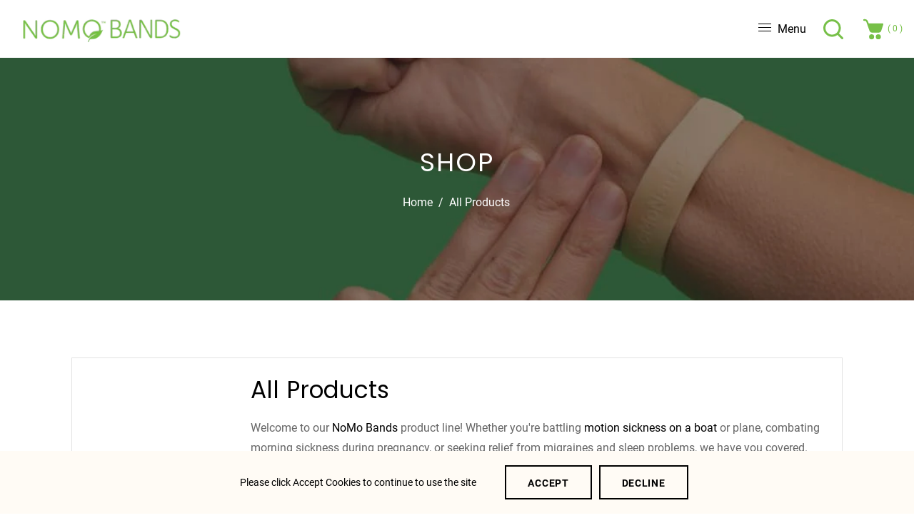

--- FILE ---
content_type: text/html; charset=utf-8
request_url: https://nomonausea.com/collections/all-products?page=2
body_size: 48737
content:
<!doctype html>
<html class="no-js" lang="en">
  <head>
    <meta charset="utf-8">
    <meta http-equiv="X-UA-Compatible" content="IE=edge,chrome=1">
    <meta name="viewport" content="width=device-width,initial-scale=1">  
    <meta name="theme-color" content="">
    <link rel="preconnect" href="https://cdn.shopify.com" crossorigin>
    <link rel="preconnect" href="https://fonts.shopify.com" crossorigin>
    <link rel="preconnect" href="https://monorail-edge.shopifysvc.com"><link rel="canonical" href="https://nomonausea.com/collections/all-products?page=2"><link rel="shortcut icon" href="//nomonausea.com/cdn/shop/files/VectorfaviconNomo_16x16.png?v=1671689193" type="image/png" />
    
    <!-- Social meta ================================================== -->
    <!-- /snippets/social-meta-tags.liquid -->


<meta property="og:site_name" content="NoMoNauseaBand">
<meta property="og:url" content="https://nomonausea.com/collections/all-products?page=2">
<meta property="og:title" content="Anti-Nausea Bracelets | Morning Sickness Bracelets">
<meta property="og:type" content="product.group">
<meta property="og:description" content="Buy motion sickness bands from No Mo Nausea here! We offer morning sickness and anti-nausea bracelets. Browse our full inventory today."><meta property="og:image" content="http://nomonausea.com/cdn/shop/collections/eb-Darna_Company_r1_0711_1_1.png?v=1671588952">
  <meta property="og:image:secure_url" content="https://nomonausea.com/cdn/shop/collections/eb-Darna_Company_r1_0711_1_1.png?v=1671588952">
  <meta property="og:image:width" content="2160">
  <meta property="og:image:height" content="425">


  <meta name="twitter:site" content="@#">

<meta name="twitter:card" content="summary_large_image">
<meta name="twitter:title" content="Anti-Nausea Bracelets | Morning Sickness Bracelets">
<meta name="twitter:description" content="Buy motion sickness bands from No Mo Nausea here! We offer morning sickness and anti-nausea bracelets. Browse our full inventory today.">

    
    <link href="//nomonausea.com/cdn/shop/t/12/assets/dt-framework.css?v=31543237254528062081704387184" rel="stylesheet" type="text/css" media="all" />  
    <link href="//nomonausea.com/cdn/shop/t/12/assets/dt-custom.css?v=27195454834800167631704387184" rel="stylesheet" type="text/css" media="all" />
    <link href="//nomonausea.com/cdn/shop/t/12/assets/swiper-bundle.min.css?v=5850897086907936371670934833" rel="stylesheet" type="text/css" media="all" /> 
    
    <link href="//nomonausea.com/cdn/shop/t/12/assets/select2.min.css?v=27970650042005650811670934833" rel="stylesheet" type="text/css" media="all" /> 
    
    <link href="//nomonausea.com/cdn/shop/t/12/assets/slick.css?v=105848270326492094871670934833" rel="stylesheet" type="text/css" media="all" /> 
    <link href="//nomonausea.com/cdn/shop/t/12/assets/font-all.min.css?v=176820762346757211011670934884" rel="stylesheet" type="text/css" media="all" /> 


    <script src="//nomonausea.com/cdn/shop/t/12/assets/jquery-3.5.1.min.js?v=177851068496422246591670934832"></script>
    <script src="//nomonausea.com/cdn/shopifycloud/storefront/assets/themes_support/api-0b83c35a.js" defer="defer"></script>
    <script src="//nomonausea.com/cdn/shop/t/12/assets/ajax-cart.js?v=159932347430209325301670934884" defer="defer"></script>
    <script src="//nomonausea.com/cdn/shop/t/12/assets/dt-plugins.js?v=112450118948716951721670934830"></script>  
    
    <script src="//nomonausea.com/cdn/shop/t/12/assets/select2.min.js?v=146226383636201590221670934833" defer="defer"></script>
    
    <script src="//nomonausea.com/cdn/shop/t/12/assets/slick.min.js?v=78403228708673780251670934833" defer="defer"></script>  
    
   
  
    <!-- connter for header --><script>window.performance && window.performance.mark && window.performance.mark('shopify.content_for_header.start');</script><meta name="facebook-domain-verification" content="8g0ibhwcvja3hey1dzo53k9b8ipx9c">
<meta id="shopify-digital-wallet" name="shopify-digital-wallet" content="/4946629/digital_wallets/dialog">
<link rel="alternate" type="application/atom+xml" title="Feed" href="/collections/all-products.atom" />
<link rel="prev" href="/collections/all-products?page=1">
<link rel="alternate" type="application/json+oembed" href="https://nomonausea.com/collections/all-products.oembed?page=2">
<script async="async" src="/checkouts/internal/preloads.js?locale=en-US"></script>
<script id="shopify-features" type="application/json">{"accessToken":"356955ec1ec24c1eef149c5c360f0094","betas":["rich-media-storefront-analytics"],"domain":"nomonausea.com","predictiveSearch":true,"shopId":4946629,"locale":"en"}</script>
<script>var Shopify = Shopify || {};
Shopify.shop = "nomonauseaband.myshopify.com";
Shopify.locale = "en";
Shopify.currency = {"active":"USD","rate":"1.0"};
Shopify.country = "US";
Shopify.theme = {"name":"Bubsie","id":139501470018,"schema_name":null,"schema_version":null,"theme_store_id":null,"role":"main"};
Shopify.theme.handle = "null";
Shopify.theme.style = {"id":null,"handle":null};
Shopify.cdnHost = "nomonausea.com/cdn";
Shopify.routes = Shopify.routes || {};
Shopify.routes.root = "/";</script>
<script type="module">!function(o){(o.Shopify=o.Shopify||{}).modules=!0}(window);</script>
<script>!function(o){function n(){var o=[];function n(){o.push(Array.prototype.slice.apply(arguments))}return n.q=o,n}var t=o.Shopify=o.Shopify||{};t.loadFeatures=n(),t.autoloadFeatures=n()}(window);</script>
<script id="shop-js-analytics" type="application/json">{"pageType":"collection"}</script>
<script defer="defer" async type="module" src="//nomonausea.com/cdn/shopifycloud/shop-js/modules/v2/client.init-shop-cart-sync_BdyHc3Nr.en.esm.js"></script>
<script defer="defer" async type="module" src="//nomonausea.com/cdn/shopifycloud/shop-js/modules/v2/chunk.common_Daul8nwZ.esm.js"></script>
<script type="module">
  await import("//nomonausea.com/cdn/shopifycloud/shop-js/modules/v2/client.init-shop-cart-sync_BdyHc3Nr.en.esm.js");
await import("//nomonausea.com/cdn/shopifycloud/shop-js/modules/v2/chunk.common_Daul8nwZ.esm.js");

  window.Shopify.SignInWithShop?.initShopCartSync?.({"fedCMEnabled":true,"windoidEnabled":true});

</script>
<script>(function() {
  var isLoaded = false;
  function asyncLoad() {
    if (isLoaded) return;
    isLoaded = true;
    var urls = ["https:\/\/static.klaviyo.com\/onsite\/js\/klaviyo.js?company_id=HDvByX\u0026shop=nomonauseaband.myshopify.com","https:\/\/static.klaviyo.com\/onsite\/js\/klaviyo.js?company_id=HDvByX\u0026shop=nomonauseaband.myshopify.com","https:\/\/static.klaviyo.com\/onsite\/js\/klaviyo.js?company_id=TVDuRg\u0026shop=nomonauseaband.myshopify.com","https:\/\/seo.apps.avada.io\/avada-seo-installed.js?shop=nomonauseaband.myshopify.com","https:\/\/cdn.shopify.com\/s\/files\/1\/0494\/6629\/t\/9\/assets\/globo.formbuilder.init.js?v=1614882615\u0026shop=nomonauseaband.myshopify.com","https:\/\/cdn.shopify.com\/s\/files\/1\/0494\/6629\/t\/12\/assets\/postscript-sdk.js?v=1677225682\u0026shopId=11327\u0026shop=nomonauseaband.myshopify.com","https:\/\/kp-9dfa.klickly.com\/boa.js?v=51\u0026tw=0\u0026ga4=0\u0026version=v2\u0026platform=shopify\u0026account_id=737\u0026b_type_cart=805b0fcc33a70e8a\u0026b_type_visit=00ff31d774637b05\u0026b_type_checkout=0ab28105fd80da43\u0026shop=nomonauseaband.myshopify.com","\/\/cdn.shopify.com\/proxy\/65f148f16ec277ec0e8954de16077a2c47555a1fa2a1a3a2eaf6ae5d22fbbd6b\/shopify-script-tags.s3.eu-west-1.amazonaws.com\/smartseo\/instantpage.js?shop=nomonauseaband.myshopify.com\u0026sp-cache-control=cHVibGljLCBtYXgtYWdlPTkwMA","https:\/\/cdn.hextom.com\/js\/freeshippingbar.js?shop=nomonauseaband.myshopify.com"];
    for (var i = 0; i < urls.length; i++) {
      var s = document.createElement('script');
      s.type = 'text/javascript';
      s.async = true;
      s.src = urls[i];
      var x = document.getElementsByTagName('script')[0];
      x.parentNode.insertBefore(s, x);
    }
  };
  if(window.attachEvent) {
    window.attachEvent('onload', asyncLoad);
  } else {
    window.addEventListener('load', asyncLoad, false);
  }
})();</script>
<script id="__st">var __st={"a":4946629,"offset":-18000,"reqid":"f59fe90e-29ba-473b-8a7f-f494fc4067af-1769027220","pageurl":"nomonausea.com\/collections\/all-products?page=2","u":"d21353526418","p":"collection","rtyp":"collection","rid":24998503};</script>
<script>window.ShopifyPaypalV4VisibilityTracking = true;</script>
<script id="captcha-bootstrap">!function(){'use strict';const t='contact',e='account',n='new_comment',o=[[t,t],['blogs',n],['comments',n],[t,'customer']],c=[[e,'customer_login'],[e,'guest_login'],[e,'recover_customer_password'],[e,'create_customer']],r=t=>t.map((([t,e])=>`form[action*='/${t}']:not([data-nocaptcha='true']) input[name='form_type'][value='${e}']`)).join(','),a=t=>()=>t?[...document.querySelectorAll(t)].map((t=>t.form)):[];function s(){const t=[...o],e=r(t);return a(e)}const i='password',u='form_key',d=['recaptcha-v3-token','g-recaptcha-response','h-captcha-response',i],f=()=>{try{return window.sessionStorage}catch{return}},m='__shopify_v',_=t=>t.elements[u];function p(t,e,n=!1){try{const o=window.sessionStorage,c=JSON.parse(o.getItem(e)),{data:r}=function(t){const{data:e,action:n}=t;return t[m]||n?{data:e,action:n}:{data:t,action:n}}(c);for(const[e,n]of Object.entries(r))t.elements[e]&&(t.elements[e].value=n);n&&o.removeItem(e)}catch(o){console.error('form repopulation failed',{error:o})}}const l='form_type',E='cptcha';function T(t){t.dataset[E]=!0}const w=window,h=w.document,L='Shopify',v='ce_forms',y='captcha';let A=!1;((t,e)=>{const n=(g='f06e6c50-85a8-45c8-87d0-21a2b65856fe',I='https://cdn.shopify.com/shopifycloud/storefront-forms-hcaptcha/ce_storefront_forms_captcha_hcaptcha.v1.5.2.iife.js',D={infoText:'Protected by hCaptcha',privacyText:'Privacy',termsText:'Terms'},(t,e,n)=>{const o=w[L][v],c=o.bindForm;if(c)return c(t,g,e,D).then(n);var r;o.q.push([[t,g,e,D],n]),r=I,A||(h.body.append(Object.assign(h.createElement('script'),{id:'captcha-provider',async:!0,src:r})),A=!0)});var g,I,D;w[L]=w[L]||{},w[L][v]=w[L][v]||{},w[L][v].q=[],w[L][y]=w[L][y]||{},w[L][y].protect=function(t,e){n(t,void 0,e),T(t)},Object.freeze(w[L][y]),function(t,e,n,w,h,L){const[v,y,A,g]=function(t,e,n){const i=e?o:[],u=t?c:[],d=[...i,...u],f=r(d),m=r(i),_=r(d.filter((([t,e])=>n.includes(e))));return[a(f),a(m),a(_),s()]}(w,h,L),I=t=>{const e=t.target;return e instanceof HTMLFormElement?e:e&&e.form},D=t=>v().includes(t);t.addEventListener('submit',(t=>{const e=I(t);if(!e)return;const n=D(e)&&!e.dataset.hcaptchaBound&&!e.dataset.recaptchaBound,o=_(e),c=g().includes(e)&&(!o||!o.value);(n||c)&&t.preventDefault(),c&&!n&&(function(t){try{if(!f())return;!function(t){const e=f();if(!e)return;const n=_(t);if(!n)return;const o=n.value;o&&e.removeItem(o)}(t);const e=Array.from(Array(32),(()=>Math.random().toString(36)[2])).join('');!function(t,e){_(t)||t.append(Object.assign(document.createElement('input'),{type:'hidden',name:u})),t.elements[u].value=e}(t,e),function(t,e){const n=f();if(!n)return;const o=[...t.querySelectorAll(`input[type='${i}']`)].map((({name:t})=>t)),c=[...d,...o],r={};for(const[a,s]of new FormData(t).entries())c.includes(a)||(r[a]=s);n.setItem(e,JSON.stringify({[m]:1,action:t.action,data:r}))}(t,e)}catch(e){console.error('failed to persist form',e)}}(e),e.submit())}));const S=(t,e)=>{t&&!t.dataset[E]&&(n(t,e.some((e=>e===t))),T(t))};for(const o of['focusin','change'])t.addEventListener(o,(t=>{const e=I(t);D(e)&&S(e,y())}));const B=e.get('form_key'),M=e.get(l),P=B&&M;t.addEventListener('DOMContentLoaded',(()=>{const t=y();if(P)for(const e of t)e.elements[l].value===M&&p(e,B);[...new Set([...A(),...v().filter((t=>'true'===t.dataset.shopifyCaptcha))])].forEach((e=>S(e,t)))}))}(h,new URLSearchParams(w.location.search),n,t,e,['guest_login'])})(!0,!0)}();</script>
<script integrity="sha256-4kQ18oKyAcykRKYeNunJcIwy7WH5gtpwJnB7kiuLZ1E=" data-source-attribution="shopify.loadfeatures" defer="defer" src="//nomonausea.com/cdn/shopifycloud/storefront/assets/storefront/load_feature-a0a9edcb.js" crossorigin="anonymous"></script>
<script data-source-attribution="shopify.dynamic_checkout.dynamic.init">var Shopify=Shopify||{};Shopify.PaymentButton=Shopify.PaymentButton||{isStorefrontPortableWallets:!0,init:function(){window.Shopify.PaymentButton.init=function(){};var t=document.createElement("script");t.src="https://nomonausea.com/cdn/shopifycloud/portable-wallets/latest/portable-wallets.en.js",t.type="module",document.head.appendChild(t)}};
</script>
<script data-source-attribution="shopify.dynamic_checkout.buyer_consent">
  function portableWalletsHideBuyerConsent(e){var t=document.getElementById("shopify-buyer-consent"),n=document.getElementById("shopify-subscription-policy-button");t&&n&&(t.classList.add("hidden"),t.setAttribute("aria-hidden","true"),n.removeEventListener("click",e))}function portableWalletsShowBuyerConsent(e){var t=document.getElementById("shopify-buyer-consent"),n=document.getElementById("shopify-subscription-policy-button");t&&n&&(t.classList.remove("hidden"),t.removeAttribute("aria-hidden"),n.addEventListener("click",e))}window.Shopify?.PaymentButton&&(window.Shopify.PaymentButton.hideBuyerConsent=portableWalletsHideBuyerConsent,window.Shopify.PaymentButton.showBuyerConsent=portableWalletsShowBuyerConsent);
</script>
<script data-source-attribution="shopify.dynamic_checkout.cart.bootstrap">document.addEventListener("DOMContentLoaded",(function(){function t(){return document.querySelector("shopify-accelerated-checkout-cart, shopify-accelerated-checkout")}if(t())Shopify.PaymentButton.init();else{new MutationObserver((function(e,n){t()&&(Shopify.PaymentButton.init(),n.disconnect())})).observe(document.body,{childList:!0,subtree:!0})}}));
</script>

<script>window.performance && window.performance.mark && window.performance.mark('shopify.content_for_header.end');</script>       
    <!-- connter for header -->
    
    <script>  
      var DT_THEME = {
        strings: {
          addToWishList: "Translation missing: en.products.product.addToWishList",
          viewMyWishList: "Translation missing: en.products.product.viewMyWishList",
          addToCompareList: "Translation missing: en.products.product.addToCompareList",
          viewMyCompareList: "Translation missing: en.products.product.viewMyCompareList",
          addToCart: "Add to Cart",
          soldOut: "Sold Out",
          unavailable: "Unavailable",
          minCompareProductNav: "Translation missing: en.products.product.minCompareProductNav",
          minCompareProduct: "Translation missing: en.products.product.minCompareProduct"
        },
        moneyFormat: "$ {{amount}}"
      };      
    </script>
  
	<script>var loox_global_hash = '1710935232889';</script><style>.loox-reviews-default { max-width: 1200px; margin: 0 auto; }.loox-rating .loox-icon { color:#edd900; }
:root { --lxs-rating-icon-color: #edd900; }</style>



    

    

    
  
 <!-- Google Webmaster Tools Site Verification -->
<meta name="google-site-verification" content="EB64Rt-AzUUvoteNOE9ryg4ZXO-NpR1bGUHZbvNT1Kg" />
<!-- BEGIN app block: shopify://apps/powerful-form-builder/blocks/app-embed/e4bcb1eb-35b2-42e6-bc37-bfe0e1542c9d --><script type="text/javascript" hs-ignore data-cookieconsent="ignore">
  var Globo = Globo || {};
  var globoFormbuilderRecaptchaInit = function(){};
  var globoFormbuilderHcaptchaInit = function(){};
  window.Globo.FormBuilder = window.Globo.FormBuilder || {};
  window.Globo.FormBuilder.shop = {"configuration":{"money_format":"$ {{amount}}"},"pricing":{"features":{"bulkOrderForm":false,"cartForm":false,"fileUpload":2,"removeCopyright":false}},"settings":{"copyright":"Powered by <a href=\"https://globosoftware.net\" target=\"_blank\">Globo</a> <a href=\"https://apps.shopify.com/form-builder-contact-form\" target=\"_blank\">Form</a>","hideWaterMark":false,"reCaptcha":{"recaptchaType":"v2","siteKey":false,"languageCode":"en"},"scrollTop":false,"additionalColumns":[{"id":"additional.your_name","label":"Your Name","tab":"additional","type":"text","createdBy":"form","formId":"35879"},{"id":"additional.medicalbirthing_center_name","label":"Medical/Birthing Center Name","tab":"additional","type":"text","createdBy":"form","formId":"35879"},{"id":"additional.address_of_medicalbirthing_center_2","label":"Address of Medical/Birthing Center","tab":"additional","type":"text","createdBy":"form","formId":"35879"},{"id":"additional.address_of_medical_birthing_center","label":"Medical / Birthing Center name","tab":"additional","type":"text","createdBy":"form","formId":"35879"},{"id":"additional.text","label":"Address of Medical / Birthing Center","tab":"additional","type":"text","createdBy":"form","formId":"35879"}]},"encryption_form_id":0,"url":"https://form.globosoftware.net/"};

  if(window.Globo.FormBuilder.shop.settings.customCssEnabled && window.Globo.FormBuilder.shop.settings.customCssCode){
    const customStyle = document.createElement('style');
    customStyle.type = 'text/css';
    customStyle.innerHTML = window.Globo.FormBuilder.shop.settings.customCssCode;
    document.head.appendChild(customStyle);
  }

  window.Globo.FormBuilder.forms = [];
    
      
      
      
      window.Globo.FormBuilder.forms[35879] = {"35879":{"header":{"active":false,"title":"","description":"\u003cp\u003e\u003cbr\u003e\u003c\/p\u003e"},"elements":[{"id":"text","type":"text","label":"","placeholder":"Name","description":"","limitCharacters":false,"characters":100,"hideLabel":false,"keepPositionLabel":false,"required":true,"ifHideLabel":false,"inputIcon":"","columnWidth":50},{"id":"email","type":"email","label":"Email","placeholder":"Email ","description":"","limitCharacters":false,"characters":100,"hideLabel":false,"keepPositionLabel":false,"required":true,"ifHideLabel":false,"inputIcon":"","columnWidth":50},{"id":"text-3","type":"text","label":"Medical \/ Birthing Center name","placeholder":"Medical \/ Birthing Center name","description":"","limitCharacters":false,"characters":100,"hideLabel":false,"keepPositionLabel":false,"required":false,"ifHideLabel":false,"inputIcon":"","columnWidth":100},{"id":"text-2","type":"text","label":"Address of Medical \/ Birthing Center","placeholder":"Address of Medical \/ Birthing Center","description":"","limitCharacters":false,"characters":100,"hideLabel":false,"keepPositionLabel":false,"required":false,"ifHideLabel":false,"inputIcon":"","columnWidth":50},{"id":"phone","type":"phone","label":"Facility\/Center Representative's Phone Number","placeholder":"Facility \/ Center Representative's phone number","description":"","validatePhone":true,"onlyShowFlag":false,"defaultCountryCode":"us","limitCharacters":false,"characters":100,"hideLabel":false,"keepPositionLabel":false,"required":true,"ifHideLabel":false,"inputIcon":"","columnWidth":50}],"add-elements":null,"footer":{"description":"","previousText":"Previous","nextText":"Next","submitText":"Send","resetButton":false,"resetButtonText":"Reset","submitFullWidth":false,"submitAlignment":"center"},"mail":{"admin":null,"customer":{"enable":true,"emailType":"elementEmail","selectEmail":"onlyEmail","emailId":"email","emailConditional":false,"note":"You can use variables which will help you create a dynamic content","subject":"Thanks for submitting","content":"\u003ctable class=\"header row\" style=\"width: 100%; border-spacing: 0; border-collapse: collapse; margin: 40px 0 20px;\"\u003e\n\u003ctbody\u003e\n\u003ctr\u003e\n\u003ctd class=\"header__cell\" style=\"font-family: -apple-system, BlinkMacSystemFont, Roboto, Oxygen, Ubuntu, Cantarell, Fira Sans, Droid Sans, Helvetica Neue, sans-serif;\"\u003e\u003ccenter\u003e\n\u003ctable class=\"container\" style=\"width: 559px; text-align: left; border-spacing: 0px; border-collapse: collapse; margin: 0px auto;\"\u003e\n\u003ctbody\u003e\n\u003ctr\u003e\n\u003ctd style=\"font-family: -apple-system, BlinkMacSystemFont, Roboto, Oxygen, Ubuntu, Cantarell, 'Fira Sans', 'Droid Sans', 'Helvetica Neue', sans-serif; width: 544.219px;\"\u003e\n\u003ctable class=\"row\" style=\"width: 100%; border-spacing: 0; border-collapse: collapse;\"\u003e\n\u003ctbody\u003e\n\u003ctr\u003e\n\u003ctd class=\"shop-name__cell\" style=\"font-family: -apple-system, BlinkMacSystemFont, Roboto, Oxygen, Ubuntu, Cantarell, Fira Sans, Droid Sans, Helvetica Neue, sans-serif;\"\u003e\n\u003ch1 class=\"shop-name__text\" style=\"font-weight: normal; font-size: 30px; color: #333; margin: 0;\"\u003e\u003ca class=\"shop_name\" target=\"_blank\" rel=\"noopener\"\u003eShop\u003c\/a\u003e\u003c\/h1\u003e\n\u003c\/td\u003e\n\u003ctd class=\"order-number__cell\" style=\"font-family: -apple-system, BlinkMacSystemFont, Roboto, Oxygen, Ubuntu, Cantarell, Fira Sans, Droid Sans, Helvetica Neue, sans-serif; font-size: 14px; color: #999;\" align=\"right\"\u003e\u0026nbsp;\u003c\/td\u003e\n\u003c\/tr\u003e\n\u003c\/tbody\u003e\n\u003c\/table\u003e\n\u003c\/td\u003e\n\u003c\/tr\u003e\n\u003c\/tbody\u003e\n\u003c\/table\u003e\n\u003c\/center\u003e\u003c\/td\u003e\n\u003c\/tr\u003e\n\u003c\/tbody\u003e\n\u003c\/table\u003e\n\u003ctable class=\"row content\" style=\"width: 100%; border-spacing: 0; border-collapse: collapse;\"\u003e\n\u003ctbody\u003e\n\u003ctr\u003e\n\u003ctd class=\"content__cell\" style=\"font-family: -apple-system, BlinkMacSystemFont, Roboto, Oxygen, Ubuntu, Cantarell, Fira Sans, Droid Sans, Helvetica Neue, sans-serif; padding-bottom: 40px;\"\u003e\u003ccenter\u003e\n\u003ctable class=\"container\" style=\"width: 560px; text-align: left; border-spacing: 0; border-collapse: collapse; margin: 0 auto;\"\u003e\n\u003ctbody\u003e\n\u003ctr\u003e\n\u003ctd style=\"font-family: -apple-system, BlinkMacSystemFont, Roboto, Oxygen, Ubuntu, Cantarell, Fira Sans, Droid Sans, Helvetica Neue, sans-serif;\"\u003e\n\u003ch2 class=\"quote-heading\" style=\"font-weight: normal; font-size: 24px; margin: 0 0 10px;\"\u003eThanks for your submission\u003c\/h2\u003e\n\u003cp class=\"quote-heading-message\"\u003eHi, we are getting your submission. We will get back to you shortly.\u003c\/p\u003e\n\u003c\/td\u003e\n\u003c\/tr\u003e\n\u003c\/tbody\u003e\n\u003c\/table\u003e\n\u003ctable class=\"row section\" style=\"width: 100%; border-spacing: 0; border-collapse: collapse; border-top-width: 1px; border-top-color: #e5e5e5; border-top-style: solid;\"\u003e\n\u003ctbody\u003e\n\u003ctr\u003e\n\u003ctd class=\"section__cell\" style=\"font-family: -apple-system, BlinkMacSystemFont, Roboto, Oxygen, Ubuntu, Cantarell, Fira Sans, Droid Sans, Helvetica Neue, sans-serif; padding: 40px 0;\"\u003e\u003ccenter\u003e\n\u003ctable class=\"container\" style=\"width: 560px; text-align: left; border-spacing: 0; border-collapse: collapse; margin: 0 auto;\"\u003e\n\u003ctbody\u003e\n\u003ctr\u003e\n\u003ctd style=\"font-family: -apple-system, BlinkMacSystemFont, Roboto, Oxygen, Ubuntu, Cantarell, Fira Sans, Droid Sans, Helvetica Neue, sans-serif;\"\u003e\n\u003ch3 class=\"more-information\"\u003eMore information\u003c\/h3\u003e\n\u003cp\u003e{{data}}\u003c\/p\u003e\n\u003c\/td\u003e\n\u003c\/tr\u003e\n\u003c\/tbody\u003e\n\u003c\/table\u003e\n\u003c\/center\u003e\u003c\/td\u003e\n\u003c\/tr\u003e\n\u003c\/tbody\u003e\n\u003c\/table\u003e\n\u003ctable class=\"row footer\" style=\"width: 100%; border-spacing: 0; border-collapse: collapse; border-top-width: 1px; border-top-color: #e5e5e5; border-top-style: solid;\"\u003e\n\u003ctbody\u003e\n\u003ctr\u003e\n\u003ctd class=\"footer__cell\" style=\"font-family: -apple-system, BlinkMacSystemFont, Roboto, Oxygen, Ubuntu, Cantarell, Fira Sans, Droid Sans, Helvetica Neue, sans-serif; padding: 35px 0;\"\u003e\u003ccenter\u003e\n\u003ctable class=\"container\" style=\"width: 560px; text-align: left; border-spacing: 0; border-collapse: collapse; margin: 0 auto;\"\u003e\n\u003ctbody\u003e\n\u003ctr\u003e\n\u003ctd style=\"font-family: -apple-system, BlinkMacSystemFont, Roboto, Oxygen, Ubuntu, Cantarell, Fira Sans, Droid Sans, Helvetica Neue, sans-serif;\"\u003e\n\u003cp class=\"contact\" style=\"text-align: center;\"\u003eIf you have any questions, reply to this email or contact us at \u003ca href=\"mailto:Pam@NoMoNausea.com\"\u003ePam@NoMoNausea.com\u003c\/a\u003e\u003c\/p\u003e\n\u003c\/td\u003e\n\u003c\/tr\u003e\n\u003ctr\u003e\n\u003ctd style=\"font-family: -apple-system, BlinkMacSystemFont, Roboto, Oxygen, Ubuntu, Cantarell, Fira Sans, Droid Sans, Helvetica Neue, sans-serif;\"\u003e\n\u003cp class=\"disclaimer__subtext\" style=\"color: #999; line-height: 150%; font-size: 14px; margin: 0; text-align: center;\"\u003eClick \u003ca href=\"[UNSUBSCRIBEURL]\"\u003ehere\u003c\/a\u003e to unsubscribe\u003c\/p\u003e\n\u003c\/td\u003e\n\u003c\/tr\u003e\n\u003c\/tbody\u003e\n\u003c\/table\u003e\n\u003c\/center\u003e\u003c\/td\u003e\n\u003c\/tr\u003e\n\u003c\/tbody\u003e\n\u003c\/table\u003e\n\u003c\/center\u003e\u003c\/td\u003e\n\u003c\/tr\u003e\n\u003c\/tbody\u003e\n\u003c\/table\u003e","islimitWidth":false,"maxWidth":"600"}},"appearance":{"layout":"default","width":"1000","style":"flat","mainColor":"rgba(255,255,255,1)","headingColor":"#000","labelColor":"rgba(214,196,196,1)","descriptionColor":"rgba(255,255,255,1)","optionColor":"rgba(255,255,255,1)","paragraphColor":"rgba(250,245,245,1)","paragraphBackground":"#fff","background":"color","backgroundColor":"rgba(255,255,255,1)","backgroundImage":"","backgroundImageAlignment":"middle","floatingIcon":"\u003csvg aria-hidden=\"true\" focusable=\"false\" data-prefix=\"far\" data-icon=\"envelope\" class=\"svg-inline--fa fa-envelope fa-w-16\" role=\"img\" xmlns=\"http:\/\/www.w3.org\/2000\/svg\" viewBox=\"0 0 512 512\"\u003e\u003cpath fill=\"currentColor\" d=\"M464 64H48C21.49 64 0 85.49 0 112v288c0 26.51 21.49 48 48 48h416c26.51 0 48-21.49 48-48V112c0-26.51-21.49-48-48-48zm0 48v40.805c-22.422 18.259-58.168 46.651-134.587 106.49-16.841 13.247-50.201 45.072-73.413 44.701-23.208.375-56.579-31.459-73.413-44.701C106.18 199.465 70.425 171.067 48 152.805V112h416zM48 400V214.398c22.914 18.251 55.409 43.862 104.938 82.646 21.857 17.205 60.134 55.186 103.062 54.955 42.717.231 80.509-37.199 103.053-54.947 49.528-38.783 82.032-64.401 104.947-82.653V400H48z\"\u003e\u003c\/path\u003e\u003c\/svg\u003e","floatingText":"","displayOnAllPage":false,"position":"bottom right","formType":"normalForm","newTemplate":false},"reCaptcha":{"enable":false,"note":"Please make sure that you have set Google reCaptcha v2 Site key and Secret key in \u003ca href=\"\/admin\/settings\"\u003eSettings\u003c\/a\u003e"},"errorMessage":{"required":"Please fill in field","invalid":"Invalid","invalidName":"Invalid name","invalidEmail":"Invalid email","invalidURL":"Invalid URL","invalidPhone":"Invalid phone","invalidNumber":"Invalid number","invalidPassword":"Invalid password","confirmPasswordNotMatch":"Confirmed password doesn't match","customerAlreadyExists":"Customer already exists","fileSizeLimit":"File size limit exceeded","fileNotAllowed":"File extension not allowed","requiredCaptcha":"Please, enter the captcha","requiredProducts":"Please select product","limitQuantity":"The number of products left in stock has been exceeded","shopifyInvalidPhone":"phone - Enter a valid phone number to use this delivery method","shopifyPhoneHasAlready":"phone - Phone has already been taken","shopifyInvalidProvice":"addresses.province - is not valid","otherError":"Something went wrong, please try again"},"afterSubmit":{"action":"clearForm","message":"\u003ch4\u003eThanks for getting in touch!\u0026nbsp;\u003c\/h4\u003e\u003cp\u003e\u003cbr\u003e\u003c\/p\u003e\u003cp\u003eWe appreciate you contacting us. One of our colleagues will get back in touch with you soon!\u003c\/p\u003e\u003cp\u003e\u003cbr\u003e\u003c\/p\u003e\u003cp\u003eHave a great day!\u003c\/p\u003e","redirectUrl":"","enableGa":false,"gaEventCategory":"Form Builder by Globo","gaEventAction":"Submit","gaEventLabel":"Contact us form","enableFpx":false,"fpxTrackerName":""},"integration":{"shopify":{"createAccount":true,"ifExist":"returnError","showMessage":false,"messageRedirectToLogin":"You already registered. Click \u003ca href=\"\/account\/login\"\u003ehere\u003c\/a\u003e to login","sendEmailInvite":false,"acceptsMarketing":true,"overwriteCustomerExisting":true,"note":"Learn \u003ca href=\"https:\/\/www.google.com\/\" target=\"_blank\"\u003ehow to connect\u003c\/a\u003e form elements to Shopify customer data","integrationElements":{"textarea-2":"additional.address_of_medicalbirthing_center_2","textarea":"additional.medicalbirthing_center_name","text":"additional.your_name","email":"email","text-3":"additional.address_of_medical_birthing_center","text-2":"additional.text","phone":"phone"}},"mailChimp":{"loading":"","enable":false,"list":false,"note":"Learn \u003ca href=\"https:\/\/www.google.com\/\" target=\"_blank\"\u003ehow to connect\u003c\/a\u003e form elements to Mailchimp subscriber data","integrationElements":[]},"klaviyo":{"loading":"","enable":false,"list":false,"note":"Learn \u003ca href=\"https:\/\/www.google.com\/\" target=\"_blank\"\u003ehow to connect\u003c\/a\u003e form elements to Klaviyo subscriber data","integrationElements":{"klaviyoemail":"","first_name":{"val":"","option":""},"last_name":{"val":"","option":""},"title":{"val":"","option":""},"organization":{"val":"","option":""},"phone_number":{"val":"","option":""},"address1":{"val":"","option":""},"address2":{"val":"","option":""},"city":{"val":"","option":""},"region":{"val":"","option":""},"zip":{"val":"","option":""},"country":{"val":"","option":""},"latitude":{"val":"","option":""},"longitude":{"val":"","option":""}}},"zapier":{"enable":false,"webhookUrl":""},"hubspot":{"loading":"","enable":false,"list":false,"integrationElements":[]},"omnisend":{"loading":"","enable":false,"integrationElements":{"email":{"val":"","option":""},"firstName":{"val":"","option":""},"lastName":{"val":"","option":""},"status":{"val":"","option":""},"country":{"val":"","option":""},"state":{"val":"","option":""},"city":{"val":"","option":""},"phone":{"val":"","option":""},"postalCode":{"val":"","option":""},"gender":{"val":"","option":""},"birthdate":{"val":"","option":""},"tags":{"val":"","option":""},"customProperties1":{"val":"","option":""},"customProperties2":{"val":"","option":""},"customProperties3":{"val":"","option":""},"customProperties4":{"val":"","option":""},"customProperties5":{"val":"","option":""}}},"getresponse":{"loading":"","enable":false,"list":false,"integrationElements":{"email":{"val":"","option":""},"name":{"val":"","option":""},"gender":{"val":"","option":""},"birthdate":{"val":"","option":""},"company":{"val":"","option":""},"city":{"val":"","option":""},"state":{"val":"","option":""},"street":{"val":"","option":""},"postal_code":{"val":"","option":""},"country":{"val":"","option":""},"phone":{"val":"","option":""},"fax":{"val":"","option":""},"comment":{"val":"","option":""},"ref":{"val":"","option":""},"url":{"val":"","option":""},"tags":{"val":"","option":""},"dayOfCycle":{"val":"","option":""},"scoring":{"val":"","option":""}}},"sendinblue":{"loading":"","enable":false,"list":false,"integrationElements":[]},"campaignmonitor":{"loading":"","enable":false,"list":false,"integrationElements":[]},"activecampaign":{"loading":"","enable":false,"list":[],"integrationElements":[]},"googleCalendar":{"loading":"","enable":false,"list":"","integrationElements":{"starttime":"","endtime":"","summary":"","location":"","description":"","attendees":""}},"googleSheet":{"loading":"","enable":false,"spreadsheetdestination":"","listFields":["text-2"],"submissionIp":false}},"accountPage":{"showAccountDetail":false,"registrationPage":false,"editAccountPage":false,"header":"Header","active":false,"title":"Account details","headerDescription":"\u003cp\u003eFill out the form to change account information\u003c\/p\u003e","afterUpdate":"Message after update","message":"\u003ch5\u003eAccount edited successfully!\u003c\/h5\u003e","footer":"Footer","updateText":"Update","footerDescription":""},"publish":{"requiredLogin":false,"requiredLoginMessage":"Please \u003ca href='\/account\/login' title='login'\u003elogin\u003c\/a\u003e to continue","publishType":"embedCode","embedCode":"\u003cdiv class=\"globo-formbuilder\" data-id=\"35879\"\u003e\u003c\/div\u003e","shortCode":"{formbuilder:35879}","popup":"\u003cbutton class=\"globo-formbuilder-open\" data-id=\"35879\"\u003eOpen form\u003c\/button\u003e","lightbox":"\u003cdiv class=\"globo-form-publish-modal lightbox hidden\" data-id=\"35879\"\u003e\u003cdiv class=\"globo-form-modal-content\"\u003e\u003cdiv class=\"globo-formbuilder\" data-id=\"35879\"\u003e\u003c\/div\u003e\u003c\/div\u003e\u003c\/div\u003e","enableAddShortCode":false,"selectPage":"16869467","selectPositionOnPage":"top","selectTime":"forever","setCookie":"1","setCookieHours":"1","setCookieWeeks":"1"},"isStepByStepForm":false,"html":"\n\u003cdiv class=\"globo-form default-form globo-form-id-35879\"\u003e\n\u003cstyle\u003e\n.globo-form-id-35879 .globo-form-app{\n    max-width: 1000px;\n    width: -webkit-fill-available;\n    \n    background-color: rgba(255,255,255,1);\n    \n    \n}\n\n.globo-form-id-35879 .globo-form-app .globo-heading{\n    color: #000\n}\n.globo-form-id-35879 .globo-form-app .globo-description,\n.globo-form-id-35879 .globo-form-app .header .globo-description{\n    color: rgba(255,255,255,1)\n}\n.globo-form-id-35879 .globo-form-app .globo-label,\n.globo-form-id-35879 .globo-form-app .globo-form-control label.globo-label,\n.globo-form-id-35879 .globo-form-app .globo-form-control label.globo-label span.label-content{\n    color: rgba(214,196,196,1);\n    text-align: left !important;\n}\n.globo-form-id-35879 .globo-form-app .globo-label.globo-position-label{\n    height: 20px !important;\n}\n.globo-form-id-35879 .globo-form-app .globo-form-control .help-text.globo-description{\n    color: rgba(255,255,255,1)\n}\n.globo-form-id-35879 .globo-form-app .globo-form-control .checkbox-wrapper .globo-option,\n.globo-form-id-35879 .globo-form-app .globo-form-control .radio-wrapper .globo-option\n{\n    color: rgba(255,255,255,1)\n}\n.globo-form-id-35879 .globo-form-app .footer{\n    text-align:center;\n}\n.globo-form-id-35879 .globo-form-app .footer button{\n    border:1px solid rgba(255,255,255,1);\n    \n}\n.globo-form-id-35879 .globo-form-app .footer button.submit,\n.globo-form-id-35879 .globo-form-app .footer button.checkout,\n.globo-form-id-35879 .globo-form-app .footer button.action.loading .spinner{\n    background-color: rgba(255,255,255,1);\n    color : #000000;\n}\n.globo-form-id-35879 .globo-form-app .globo-form-control .star-rating\u003efieldset:not(:checked)\u003elabel:before {\n    content: url('data:image\/svg+xml; utf8, \u003csvg aria-hidden=\"true\" focusable=\"false\" data-prefix=\"far\" data-icon=\"star\" class=\"svg-inline--fa fa-star fa-w-18\" role=\"img\" xmlns=\"http:\/\/www.w3.org\/2000\/svg\" viewBox=\"0 0 576 512\"\u003e\u003cpath fill=\"rgba(255,255,255,1)\" d=\"M528.1 171.5L382 150.2 316.7 17.8c-11.7-23.6-45.6-23.9-57.4 0L194 150.2 47.9 171.5c-26.2 3.8-36.7 36.1-17.7 54.6l105.7 103-25 145.5c-4.5 26.3 23.2 46 46.4 33.7L288 439.6l130.7 68.7c23.2 12.2 50.9-7.4 46.4-33.7l-25-145.5 105.7-103c19-18.5 8.5-50.8-17.7-54.6zM388.6 312.3l23.7 138.4L288 385.4l-124.3 65.3 23.7-138.4-100.6-98 139-20.2 62.2-126 62.2 126 139 20.2-100.6 98z\"\u003e\u003c\/path\u003e\u003c\/svg\u003e');\n}\n.globo-form-id-35879 .globo-form-app .globo-form-control .star-rating\u003efieldset\u003einput:checked ~ label:before {\n    content: url('data:image\/svg+xml; utf8, \u003csvg aria-hidden=\"true\" focusable=\"false\" data-prefix=\"fas\" data-icon=\"star\" class=\"svg-inline--fa fa-star fa-w-18\" role=\"img\" xmlns=\"http:\/\/www.w3.org\/2000\/svg\" viewBox=\"0 0 576 512\"\u003e\u003cpath fill=\"rgba(255,255,255,1)\" d=\"M259.3 17.8L194 150.2 47.9 171.5c-26.2 3.8-36.7 36.1-17.7 54.6l105.7 103-25 145.5c-4.5 26.3 23.2 46 46.4 33.7L288 439.6l130.7 68.7c23.2 12.2 50.9-7.4 46.4-33.7l-25-145.5 105.7-103c19-18.5 8.5-50.8-17.7-54.6L382 150.2 316.7 17.8c-11.7-23.6-45.6-23.9-57.4 0z\"\u003e\u003c\/path\u003e\u003c\/svg\u003e');\n}\n.globo-form-id-35879 .globo-form-app .globo-form-control .star-rating\u003efieldset:not(:checked)\u003elabel:hover:before,\n.globo-form-id-35879 .globo-form-app .globo-form-control .star-rating\u003efieldset:not(:checked)\u003elabel:hover ~ label:before{\n    content : url('data:image\/svg+xml; utf8, \u003csvg aria-hidden=\"true\" focusable=\"false\" data-prefix=\"fas\" data-icon=\"star\" class=\"svg-inline--fa fa-star fa-w-18\" role=\"img\" xmlns=\"http:\/\/www.w3.org\/2000\/svg\" viewBox=\"0 0 576 512\"\u003e\u003cpath fill=\"rgba(255,255,255,1)\" d=\"M259.3 17.8L194 150.2 47.9 171.5c-26.2 3.8-36.7 36.1-17.7 54.6l105.7 103-25 145.5c-4.5 26.3 23.2 46 46.4 33.7L288 439.6l130.7 68.7c23.2 12.2 50.9-7.4 46.4-33.7l-25-145.5 105.7-103c19-18.5 8.5-50.8-17.7-54.6L382 150.2 316.7 17.8c-11.7-23.6-45.6-23.9-57.4 0z\"\u003e\u003c\/path\u003e\u003c\/svg\u003e')\n}\n.globo-form-id-35879 .globo-form-app .globo-form-control .radio-wrapper .radio-input:checked ~ .radio-label:after {\n    background: rgba(255,255,255,1);\n    background: radial-gradient(rgba(255,255,255,1) 40%, #fff 45%);\n}\n.globo-form-id-35879 .globo-form-app .globo-form-control .checkbox-wrapper .checkbox-input:checked ~ .checkbox-label:before {\n    border-color: rgba(255,255,255,1);\n    box-shadow: 0 4px 6px rgba(50,50,93,0.11), 0 1px 3px rgba(0,0,0,0.08);\n    background-color: rgba(255,255,255,1);\n}\n.globo-form-id-35879 .globo-form-app .step.-completed .step__number,\n.globo-form-id-35879 .globo-form-app .line.-progress,\n.globo-form-id-35879 .globo-form-app .line.-start{\n    background-color: rgba(255,255,255,1);\n}\n.globo-form-id-35879 .globo-form-app .checkmark__check,\n.globo-form-id-35879 .globo-form-app .checkmark__circle{\n    stroke: rgba(255,255,255,1);\n}\n.globo-form-id-35879 .floating-button{\n    background-color: rgba(255,255,255,1);\n}\n.globo-form-id-35879 .globo-form-app .globo-form-control .checkbox-wrapper .checkbox-input ~ .checkbox-label:before,\n.globo-form-app .globo-form-control .radio-wrapper .radio-input ~ .radio-label:after{\n    border-color : rgba(255,255,255,1);\n}\n.globo-form-id-35879 .flatpickr-day.selected, \n.globo-form-id-35879 .flatpickr-day.startRange, \n.globo-form-id-35879 .flatpickr-day.endRange, \n.globo-form-id-35879 .flatpickr-day.selected.inRange, \n.globo-form-id-35879 .flatpickr-day.startRange.inRange, \n.globo-form-id-35879 .flatpickr-day.endRange.inRange, \n.globo-form-id-35879 .flatpickr-day.selected:focus, \n.globo-form-id-35879 .flatpickr-day.startRange:focus, \n.globo-form-id-35879 .flatpickr-day.endRange:focus, \n.globo-form-id-35879 .flatpickr-day.selected:hover, \n.globo-form-id-35879 .flatpickr-day.startRange:hover, \n.globo-form-id-35879 .flatpickr-day.endRange:hover, \n.globo-form-id-35879 .flatpickr-day.selected.prevMonthDay, \n.globo-form-id-35879 .flatpickr-day.startRange.prevMonthDay, \n.globo-form-id-35879 .flatpickr-day.endRange.prevMonthDay, \n.globo-form-id-35879 .flatpickr-day.selected.nextMonthDay, \n.globo-form-id-35879 .flatpickr-day.startRange.nextMonthDay, \n.globo-form-id-35879 .flatpickr-day.endRange.nextMonthDay {\n    background: rgba(255,255,255,1);\n    border-color: rgba(255,255,255,1);\n}\n.globo-form-id-35879 .globo-paragraph,\n.globo-form-id-35879 .globo-paragraph * {\n    background: #fff !important;\n    color: rgba(250,245,245,1) !important;\n    width: 100%!important;\n}\n\u003c\/style\u003e\n\u003cdiv class=\"globo-form-app default-layout\"\u003e\n    \u003cdiv class=\"header dismiss hidden\" onclick=\"Globo.FormBuilder.closeModalForm(this)\"\u003e\n        \u003csvg viewBox=\"0 0 20 20\" class=\"\" focusable=\"false\" aria-hidden=\"true\"\u003e\u003cpath d=\"M11.414 10l4.293-4.293a.999.999 0 1 0-1.414-1.414L10 8.586 5.707 4.293a.999.999 0 1 0-1.414 1.414L8.586 10l-4.293 4.293a.999.999 0 1 0 1.414 1.414L10 11.414l4.293 4.293a.997.997 0 0 0 1.414 0 .999.999 0 0 0 0-1.414L11.414 10z\" fill-rule=\"evenodd\"\u003e\u003c\/path\u003e\u003c\/svg\u003e\n    \u003c\/div\u003e\n    \u003cform class=\"g-container\" novalidate action=\"\/api\/front\/form\/35879\/send\" method=\"POST\" enctype=\"multipart\/form-data\" data-id=35879\u003e\n        \n            \n        \n        \n            \u003cdiv class=\"content flex-wrap block-container\" data-id=35879\u003e\n                \n                    \n                        \n\n\n\n\n\n\n\n\n\n\u003cdiv class=\"globo-form-control layout-2-column\" \u003e\n    \u003clabel for=\"35879-text\" class=\"flat-label globo-label \"\u003e\u003cspan class=\"label-content\" data-label=\"\"\u003e\u003c\/span\u003e\u003cspan class=\"text-danger text-smaller\"\u003e *\u003c\/span\u003e\u003c\/label\u003e\n    \u003cdiv class=\"globo-form-input\"\u003e\n        \n        \u003cinput type=\"text\"  data-type=\"text\" class=\"flat-input\" id=\"35879-text\" name=\"text\" placeholder=\"Name\" presence  \u003e\n    \u003c\/div\u003e\n    \n    \u003csmall class=\"messages\"\u003e\u003c\/small\u003e\n\u003c\/div\u003e\n\n\n                    \n                \n                    \n                        \n\n\n\n\n\n\n\n\n\n\u003cdiv class=\"globo-form-control layout-2-column\" \u003e\n    \u003clabel for=\"35879-email\" class=\"flat-label globo-label \"\u003e\u003cspan class=\"label-content\" data-label=\"Email\"\u003eEmail\u003c\/span\u003e\u003cspan class=\"text-danger text-smaller\"\u003e *\u003c\/span\u003e\u003c\/label\u003e\n    \u003cdiv class=\"globo-form-input\"\u003e\n        \n        \u003cinput type=\"text\"  data-type=\"email\" class=\"flat-input\" id=\"35879-email\" name=\"email\" placeholder=\"Email \" presence  \u003e\n    \u003c\/div\u003e\n    \n    \u003csmall class=\"messages\"\u003e\u003c\/small\u003e\n\u003c\/div\u003e\n\n\n                    \n                \n                    \n                        \n\n\n\n\n\n\n\n\n\n\u003cdiv class=\"globo-form-control layout-1-column\" \u003e\n    \u003clabel for=\"35879-text-3\" class=\"flat-label globo-label \"\u003e\u003cspan class=\"label-content\" data-label=\"Medical \/ Birthing Center name\"\u003eMedical \/ Birthing Center name\u003c\/span\u003e\u003cspan\u003e\u003c\/span\u003e\u003c\/label\u003e\n    \u003cdiv class=\"globo-form-input\"\u003e\n        \n        \u003cinput type=\"text\"  data-type=\"text\" class=\"flat-input\" id=\"35879-text-3\" name=\"text-3\" placeholder=\"Medical \/ Birthing Center name\"   \u003e\n    \u003c\/div\u003e\n    \n    \u003csmall class=\"messages\"\u003e\u003c\/small\u003e\n\u003c\/div\u003e\n\n\n                    \n                \n                    \n                        \n\n\n\n\n\n\n\n\n\n\u003cdiv class=\"globo-form-control layout-2-column\" \u003e\n    \u003clabel for=\"35879-text-2\" class=\"flat-label globo-label \"\u003e\u003cspan class=\"label-content\" data-label=\"Address of Medical \/ Birthing Center\"\u003eAddress of Medical \/ Birthing Center\u003c\/span\u003e\u003cspan\u003e\u003c\/span\u003e\u003c\/label\u003e\n    \u003cdiv class=\"globo-form-input\"\u003e\n        \n        \u003cinput type=\"text\"  data-type=\"text\" class=\"flat-input\" id=\"35879-text-2\" name=\"text-2\" placeholder=\"Address of Medical \/ Birthing Center\"   \u003e\n    \u003c\/div\u003e\n    \n    \u003csmall class=\"messages\"\u003e\u003c\/small\u003e\n\u003c\/div\u003e\n\n\n                    \n                \n                    \n                        \n\n\n\n\n\n\n\n\n\n\u003cdiv class=\"globo-form-control layout-2-column\" \u003e\n    \u003clabel for=\"35879-phone\" class=\"flat-label globo-label \"\u003e\u003cspan class=\"label-content\" data-label=\"Facility\/Center Representative's Phone Number\"\u003eFacility\/Center Representative's Phone Number\u003c\/span\u003e\u003cspan class=\"text-danger text-smaller\"\u003e *\u003c\/span\u003e\u003c\/label\u003e\n    \u003cdiv class=\"globo-form-input\"\u003e\n        \n        \u003cinput type=\"text\"  data-type=\"phone\" class=\"flat-input\" id=\"35879-phone\" name=\"phone\" placeholder=\"Facility \/ Center Representative's phone number\" presence  validate  default-country-code=\"us\"\u003e\n    \u003c\/div\u003e\n    \n    \u003csmall class=\"messages\"\u003e\u003c\/small\u003e\n\u003c\/div\u003e\n\n\n                    \n                \n                \n            \u003c\/div\u003e\n            \n                \n                    \u003cp style=\"text-align: right;font-size:small;display: block !important;\"\u003ePowered by \u003ca href=\"https:\/\/globosoftware.net\" target=\"_blank\"\u003eGlobo\u003c\/a\u003e \u003ca href=\"https:\/\/apps.shopify.com\/form-builder-contact-form\" target=\"_blank\"\u003eForm\u003c\/a\u003e\u003c\/p\u003e\n                \n            \n            \u003cdiv class=\"message error\" data-other-error=\"Something went wrong, please try again\"\u003e\n                \u003cdiv class=\"content\"\u003e\u003c\/div\u003e\n                \u003cdiv class=\"dismiss\" onclick=\"Globo.FormBuilder.dismiss(this)\"\u003e\n                    \u003csvg viewBox=\"0 0 20 20\" class=\"\" focusable=\"false\" aria-hidden=\"true\"\u003e\u003cpath d=\"M11.414 10l4.293-4.293a.999.999 0 1 0-1.414-1.414L10 8.586 5.707 4.293a.999.999 0 1 0-1.414 1.414L8.586 10l-4.293 4.293a.999.999 0 1 0 1.414 1.414L10 11.414l4.293 4.293a.997.997 0 0 0 1.414 0 .999.999 0 0 0 0-1.414L11.414 10z\" fill-rule=\"evenodd\"\u003e\u003c\/path\u003e\u003c\/svg\u003e\n                \u003c\/div\u003e\n            \u003c\/div\u003e\n            \u003cdiv class=\"message warning\" data-other-error=\"Something went wrong, please try again\"\u003e\n                \u003cdiv class=\"content\"\u003e\u003c\/div\u003e\n                \u003cdiv class=\"dismiss\" onclick=\"Globo.FormBuilder.dismiss(this)\"\u003e\n                    \u003csvg viewBox=\"0 0 20 20\" class=\"\" focusable=\"false\" aria-hidden=\"true\"\u003e\u003cpath d=\"M11.414 10l4.293-4.293a.999.999 0 1 0-1.414-1.414L10 8.586 5.707 4.293a.999.999 0 1 0-1.414 1.414L8.586 10l-4.293 4.293a.999.999 0 1 0 1.414 1.414L10 11.414l4.293 4.293a.997.997 0 0 0 1.414 0 .999.999 0 0 0 0-1.414L11.414 10z\" fill-rule=\"evenodd\"\u003e\u003c\/path\u003e\u003c\/svg\u003e\n                \u003c\/div\u003e\n            \u003c\/div\u003e\n            \n                \n                \u003cdiv class=\"message success\"\u003e\n                    \u003cdiv class=\"content\"\u003e\u003ch4\u003eThanks for getting in touch!\u0026nbsp;\u003c\/h4\u003e\u003cp\u003e\u003cbr\u003e\u003c\/p\u003e\u003cp\u003eWe appreciate you contacting us. One of our colleagues will get back in touch with you soon!\u003c\/p\u003e\u003cp\u003e\u003cbr\u003e\u003c\/p\u003e\u003cp\u003eHave a great day!\u003c\/p\u003e\u003c\/div\u003e\n                    \u003cdiv class=\"dismiss\" onclick=\"Globo.FormBuilder.dismiss(this)\"\u003e\n                        \u003csvg viewBox=\"0 0 20 20\" class=\"\" focusable=\"false\" aria-hidden=\"true\"\u003e\u003cpath d=\"M11.414 10l4.293-4.293a.999.999 0 1 0-1.414-1.414L10 8.586 5.707 4.293a.999.999 0 1 0-1.414 1.414L8.586 10l-4.293 4.293a.999.999 0 1 0 1.414 1.414L10 11.414l4.293 4.293a.997.997 0 0 0 1.414 0 .999.999 0 0 0 0-1.414L11.414 10z\" fill-rule=\"evenodd\"\u003e\u003c\/path\u003e\u003c\/svg\u003e\n                    \u003c\/div\u003e\n                \u003c\/div\u003e\n                \n            \n            \u003cdiv class=\"footer\"\u003e\n                \n                    \n                \n                \n                    \u003cbutton class=\"action submit flat-button\"\u003e\u003cspan class=\"spinner\"\u003e\u003c\/span\u003e\n                        \n                            Send\n                        \n                    \u003c\/button\u003e\n                    \n                \n            \u003c\/div\u003e\n        \n        \u003cinput type=\"hidden\" value=\"\" name=\"customer[id]\"\u003e\n        \u003cinput type=\"hidden\" value=\"\" name=\"customer[email]\"\u003e\n        \u003cinput type=\"hidden\" value=\"\" name=\"customer[name]\"\u003e\n        \u003cinput type=\"hidden\" value=\"\" name=\"page[title]\"\u003e\n        \u003cinput type=\"hidden\" value=\"\" name=\"page[href]\"\u003e\n        \u003cinput type=\"hidden\" value=\"\" name=\"_keyLabel\"\u003e\n    \u003c\/form\u003e\n    \n    \u003cdiv class=\"message success\"\u003e\n        \u003cdiv class=\"content\"\u003e\u003ch4\u003eThanks for getting in touch!\u0026nbsp;\u003c\/h4\u003e\u003cp\u003e\u003cbr\u003e\u003c\/p\u003e\u003cp\u003eWe appreciate you contacting us. One of our colleagues will get back in touch with you soon!\u003c\/p\u003e\u003cp\u003e\u003cbr\u003e\u003c\/p\u003e\u003cp\u003eHave a great day!\u003c\/p\u003e\u003c\/div\u003e\n        \u003cdiv class=\"dismiss\" onclick=\"Globo.FormBuilder.dismiss(this)\"\u003e\n            \u003csvg viewBox=\"0 0 20 20\" class=\"\" focusable=\"false\" aria-hidden=\"true\"\u003e\u003cpath d=\"M11.414 10l4.293-4.293a.999.999 0 1 0-1.414-1.414L10 8.586 5.707 4.293a.999.999 0 1 0-1.414 1.414L8.586 10l-4.293 4.293a.999.999 0 1 0 1.414 1.414L10 11.414l4.293 4.293a.997.997 0 0 0 1.414 0 .999.999 0 0 0 0-1.414L11.414 10z\" fill-rule=\"evenodd\"\u003e\u003c\/path\u003e\u003c\/svg\u003e\n        \u003c\/div\u003e\n    \u003c\/div\u003e\n    \n\u003c\/div\u003e\n\n\u003c\/div\u003e\n"}}[35879];
      
    
  
  window.Globo.FormBuilder.url = window.Globo.FormBuilder.shop.url;
  window.Globo.FormBuilder.CDN_URL = window.Globo.FormBuilder.shop.CDN_URL ?? window.Globo.FormBuilder.shop.url;
  window.Globo.FormBuilder.themeOs20 = true;
  window.Globo.FormBuilder.searchProductByJson = true;
  
  
  window.Globo.FormBuilder.__webpack_public_path_2__ = "https://cdn.shopify.com/extensions/019bde9b-ec85-74c8-a198-8278afe00c90/powerful-form-builder-274/assets/";Globo.FormBuilder.page = {
    href : window.location.href,
    type: "collection"
  };
  Globo.FormBuilder.page.title = document.title

  
  if(window.AVADA_SPEED_WHITELIST){
    const pfbs_w = new RegExp("powerful-form-builder", 'i')
    if(Array.isArray(window.AVADA_SPEED_WHITELIST)){
      window.AVADA_SPEED_WHITELIST.push(pfbs_w)
    }else{
      window.AVADA_SPEED_WHITELIST = [pfbs_w]
    }
  }

  Globo.FormBuilder.shop.configuration = Globo.FormBuilder.shop.configuration || {};
  Globo.FormBuilder.shop.configuration.money_format = "$ {{amount}}";
</script>
<script src="https://cdn.shopify.com/extensions/019bde9b-ec85-74c8-a198-8278afe00c90/powerful-form-builder-274/assets/globo.formbuilder.index.js" defer="defer" data-cookieconsent="ignore"></script>




<!-- END app block --><!-- BEGIN app block: shopify://apps/smart-seo/blocks/smartseo/7b0a6064-ca2e-4392-9a1d-8c43c942357b --><meta name="smart-seo-integrated" content="true" /><!-- metatagsSavedToSEOFields: false --><!-- BEGIN app snippet: smartseo.collection.metatags --><!-- collection_seo_template_metafield:  --><title>Anti-Nausea Bracelets | Morning Sickness Bracelets</title>
<meta name="description" content="Buy motion sickness bands from No Mo Nausea here! We offer morning sickness and anti-nausea bracelets. Browse our full inventory today." />
<meta name="smartseo-timestamp" content="0" /><!-- END app snippet --><!-- BEGIN app snippet: smartseo.no.index -->





<!-- END app snippet --><!-- END app block --><!-- BEGIN app block: shopify://apps/klaviyo-email-marketing-sms/blocks/klaviyo-onsite-embed/2632fe16-c075-4321-a88b-50b567f42507 -->















  <script>
    window.klaviyoReviewsProductDesignMode = false
  </script>







<!-- END app block --><!-- BEGIN app block: shopify://apps/judge-me-reviews/blocks/judgeme_core/61ccd3b1-a9f2-4160-9fe9-4fec8413e5d8 --><!-- Start of Judge.me Core -->






<link rel="dns-prefetch" href="https://cdnwidget.judge.me">
<link rel="dns-prefetch" href="https://cdn.judge.me">
<link rel="dns-prefetch" href="https://cdn1.judge.me">
<link rel="dns-prefetch" href="https://api.judge.me">

<script data-cfasync='false' class='jdgm-settings-script'>window.jdgmSettings={"pagination":5,"disable_web_reviews":false,"badge_no_review_text":"No reviews","badge_n_reviews_text":"{{ n }} review/reviews","hide_badge_preview_if_no_reviews":true,"badge_hide_text":false,"enforce_center_preview_badge":false,"widget_title":"Customer Reviews","widget_open_form_text":"Write a review","widget_close_form_text":"Cancel review","widget_refresh_page_text":"Refresh page","widget_summary_text":"Based on {{ number_of_reviews }} review/reviews","widget_no_review_text":"Be the first to write a review","widget_name_field_text":"Display name","widget_verified_name_field_text":"Verified Name (public)","widget_name_placeholder_text":"Display name","widget_required_field_error_text":"This field is required.","widget_email_field_text":"Email address","widget_verified_email_field_text":"Verified Email (private, can not be edited)","widget_email_placeholder_text":"Your email address","widget_email_field_error_text":"Please enter a valid email address.","widget_rating_field_text":"Rating","widget_review_title_field_text":"Review Title","widget_review_title_placeholder_text":"Give your review a title","widget_review_body_field_text":"Review content","widget_review_body_placeholder_text":"Start writing here...","widget_pictures_field_text":"Picture/Video (optional)","widget_submit_review_text":"Submit Review","widget_submit_verified_review_text":"Submit Verified Review","widget_submit_success_msg_with_auto_publish":"Thank you! Please refresh the page in a few moments to see your review. You can remove or edit your review by logging into \u003ca href='https://judge.me/login' target='_blank' rel='nofollow noopener'\u003eJudge.me\u003c/a\u003e","widget_submit_success_msg_no_auto_publish":"Thank you! Your review will be published as soon as it is approved by the shop admin. You can remove or edit your review by logging into \u003ca href='https://judge.me/login' target='_blank' rel='nofollow noopener'\u003eJudge.me\u003c/a\u003e","widget_show_default_reviews_out_of_total_text":"Showing {{ n_reviews_shown }} out of {{ n_reviews }} reviews.","widget_show_all_link_text":"Show all","widget_show_less_link_text":"Show less","widget_author_said_text":"{{ reviewer_name }} said:","widget_days_text":"{{ n }} days ago","widget_weeks_text":"{{ n }} week/weeks ago","widget_months_text":"{{ n }} month/months ago","widget_years_text":"{{ n }} year/years ago","widget_yesterday_text":"Yesterday","widget_today_text":"Today","widget_replied_text":"\u003e\u003e {{ shop_name }} replied:","widget_read_more_text":"Read more","widget_reviewer_name_as_initial":"","widget_rating_filter_color":"#fbcd0a","widget_rating_filter_see_all_text":"See all reviews","widget_sorting_most_recent_text":"Most Recent","widget_sorting_highest_rating_text":"Highest Rating","widget_sorting_lowest_rating_text":"Lowest Rating","widget_sorting_with_pictures_text":"Only Pictures","widget_sorting_most_helpful_text":"Most Helpful","widget_open_question_form_text":"Ask a question","widget_reviews_subtab_text":"Reviews","widget_questions_subtab_text":"Questions","widget_question_label_text":"Question","widget_answer_label_text":"Answer","widget_question_placeholder_text":"Write your question here","widget_submit_question_text":"Submit Question","widget_question_submit_success_text":"Thank you for your question! We will notify you once it gets answered.","verified_badge_text":"Verified","verified_badge_bg_color":"","verified_badge_text_color":"","verified_badge_placement":"left-of-reviewer-name","widget_review_max_height":"","widget_hide_border":false,"widget_social_share":false,"widget_thumb":false,"widget_review_location_show":false,"widget_location_format":"","all_reviews_include_out_of_store_products":true,"all_reviews_out_of_store_text":"(out of store)","all_reviews_pagination":100,"all_reviews_product_name_prefix_text":"about","enable_review_pictures":true,"enable_question_anwser":false,"widget_theme":"default","review_date_format":"mm/dd/yyyy","default_sort_method":"most-recent","widget_product_reviews_subtab_text":"Product Reviews","widget_shop_reviews_subtab_text":"Shop Reviews","widget_other_products_reviews_text":"Reviews for other products","widget_store_reviews_subtab_text":"Store reviews","widget_no_store_reviews_text":"This store hasn't received any reviews yet","widget_web_restriction_product_reviews_text":"This product hasn't received any reviews yet","widget_no_items_text":"No items found","widget_show_more_text":"Show more","widget_write_a_store_review_text":"Write a Store Review","widget_other_languages_heading":"Reviews in Other Languages","widget_translate_review_text":"Translate review to {{ language }}","widget_translating_review_text":"Translating...","widget_show_original_translation_text":"Show original ({{ language }})","widget_translate_review_failed_text":"Review couldn't be translated.","widget_translate_review_retry_text":"Retry","widget_translate_review_try_again_later_text":"Try again later","show_product_url_for_grouped_product":false,"widget_sorting_pictures_first_text":"Pictures First","show_pictures_on_all_rev_page_mobile":false,"show_pictures_on_all_rev_page_desktop":false,"floating_tab_hide_mobile_install_preference":false,"floating_tab_button_name":"★ Reviews","floating_tab_title":"Let customers speak for us","floating_tab_button_color":"","floating_tab_button_background_color":"","floating_tab_url":"","floating_tab_url_enabled":false,"floating_tab_tab_style":"text","all_reviews_text_badge_text":"Customers rate us {{ shop.metafields.judgeme.all_reviews_rating | round: 1 }}/5 based on {{ shop.metafields.judgeme.all_reviews_count }} reviews.","all_reviews_text_badge_text_branded_style":"{{ shop.metafields.judgeme.all_reviews_rating | round: 1 }} out of 5 stars based on {{ shop.metafields.judgeme.all_reviews_count }} reviews","is_all_reviews_text_badge_a_link":false,"show_stars_for_all_reviews_text_badge":false,"all_reviews_text_badge_url":"","all_reviews_text_style":"branded","all_reviews_text_color_style":"judgeme_brand_color","all_reviews_text_color":"#108474","all_reviews_text_show_jm_brand":true,"featured_carousel_show_header":true,"featured_carousel_title":"Let customers speak for us","testimonials_carousel_title":"Customers are saying","videos_carousel_title":"Real customer stories","cards_carousel_title":"Customers are saying","featured_carousel_count_text":"from {{ n }} reviews","featured_carousel_add_link_to_all_reviews_page":false,"featured_carousel_url":"","featured_carousel_show_images":true,"featured_carousel_autoslide_interval":5,"featured_carousel_arrows_on_the_sides":false,"featured_carousel_height":250,"featured_carousel_width":80,"featured_carousel_image_size":0,"featured_carousel_image_height":250,"featured_carousel_arrow_color":"#eeeeee","verified_count_badge_style":"branded","verified_count_badge_orientation":"horizontal","verified_count_badge_color_style":"judgeme_brand_color","verified_count_badge_color":"#108474","is_verified_count_badge_a_link":false,"verified_count_badge_url":"","verified_count_badge_show_jm_brand":true,"widget_rating_preset_default":5,"widget_first_sub_tab":"product-reviews","widget_show_histogram":true,"widget_histogram_use_custom_color":false,"widget_pagination_use_custom_color":false,"widget_star_use_custom_color":false,"widget_verified_badge_use_custom_color":false,"widget_write_review_use_custom_color":false,"picture_reminder_submit_button":"Upload Pictures","enable_review_videos":false,"mute_video_by_default":false,"widget_sorting_videos_first_text":"Videos First","widget_review_pending_text":"Pending","featured_carousel_items_for_large_screen":3,"social_share_options_order":"Facebook,Twitter","remove_microdata_snippet":false,"disable_json_ld":false,"enable_json_ld_products":false,"preview_badge_show_question_text":false,"preview_badge_no_question_text":"No questions","preview_badge_n_question_text":"{{ number_of_questions }} question/questions","qa_badge_show_icon":false,"qa_badge_position":"same-row","remove_judgeme_branding":false,"widget_add_search_bar":false,"widget_search_bar_placeholder":"Search","widget_sorting_verified_only_text":"Verified only","featured_carousel_theme":"default","featured_carousel_show_rating":true,"featured_carousel_show_title":true,"featured_carousel_show_body":true,"featured_carousel_show_date":false,"featured_carousel_show_reviewer":true,"featured_carousel_show_product":false,"featured_carousel_header_background_color":"#108474","featured_carousel_header_text_color":"#ffffff","featured_carousel_name_product_separator":"reviewed","featured_carousel_full_star_background":"#108474","featured_carousel_empty_star_background":"#dadada","featured_carousel_vertical_theme_background":"#f9fafb","featured_carousel_verified_badge_enable":true,"featured_carousel_verified_badge_color":"#108474","featured_carousel_border_style":"round","featured_carousel_review_line_length_limit":3,"featured_carousel_more_reviews_button_text":"Read more reviews","featured_carousel_view_product_button_text":"View product","all_reviews_page_load_reviews_on":"scroll","all_reviews_page_load_more_text":"Load More Reviews","disable_fb_tab_reviews":false,"enable_ajax_cdn_cache":false,"widget_advanced_speed_features":5,"widget_public_name_text":"displayed publicly like","default_reviewer_name":"John Smith","default_reviewer_name_has_non_latin":true,"widget_reviewer_anonymous":"Anonymous","medals_widget_title":"Judge.me Review Medals","medals_widget_background_color":"#f9fafb","medals_widget_position":"footer_all_pages","medals_widget_border_color":"#f9fafb","medals_widget_verified_text_position":"left","medals_widget_use_monochromatic_version":false,"medals_widget_elements_color":"#108474","show_reviewer_avatar":true,"widget_invalid_yt_video_url_error_text":"Not a YouTube video URL","widget_max_length_field_error_text":"Please enter no more than {0} characters.","widget_show_country_flag":false,"widget_show_collected_via_shop_app":true,"widget_verified_by_shop_badge_style":"light","widget_verified_by_shop_text":"Verified by Shop","widget_show_photo_gallery":false,"widget_load_with_code_splitting":true,"widget_ugc_install_preference":false,"widget_ugc_title":"Made by us, Shared by you","widget_ugc_subtitle":"Tag us to see your picture featured in our page","widget_ugc_arrows_color":"#ffffff","widget_ugc_primary_button_text":"Buy Now","widget_ugc_primary_button_background_color":"#108474","widget_ugc_primary_button_text_color":"#ffffff","widget_ugc_primary_button_border_width":"0","widget_ugc_primary_button_border_style":"none","widget_ugc_primary_button_border_color":"#108474","widget_ugc_primary_button_border_radius":"25","widget_ugc_secondary_button_text":"Load More","widget_ugc_secondary_button_background_color":"#ffffff","widget_ugc_secondary_button_text_color":"#108474","widget_ugc_secondary_button_border_width":"2","widget_ugc_secondary_button_border_style":"solid","widget_ugc_secondary_button_border_color":"#108474","widget_ugc_secondary_button_border_radius":"25","widget_ugc_reviews_button_text":"View Reviews","widget_ugc_reviews_button_background_color":"#ffffff","widget_ugc_reviews_button_text_color":"#108474","widget_ugc_reviews_button_border_width":"2","widget_ugc_reviews_button_border_style":"solid","widget_ugc_reviews_button_border_color":"#108474","widget_ugc_reviews_button_border_radius":"25","widget_ugc_reviews_button_link_to":"judgeme-reviews-page","widget_ugc_show_post_date":true,"widget_ugc_max_width":"800","widget_rating_metafield_value_type":true,"widget_primary_color":"#108474","widget_enable_secondary_color":false,"widget_secondary_color":"#edf5f5","widget_summary_average_rating_text":"{{ average_rating }} out of 5","widget_media_grid_title":"Customer photos \u0026 videos","widget_media_grid_see_more_text":"See more","widget_round_style":false,"widget_show_product_medals":true,"widget_verified_by_judgeme_text":"Verified by Judge.me","widget_show_store_medals":true,"widget_verified_by_judgeme_text_in_store_medals":"Verified by Judge.me","widget_media_field_exceed_quantity_message":"Sorry, we can only accept {{ max_media }} for one review.","widget_media_field_exceed_limit_message":"{{ file_name }} is too large, please select a {{ media_type }} less than {{ size_limit }}MB.","widget_review_submitted_text":"Review Submitted!","widget_question_submitted_text":"Question Submitted!","widget_close_form_text_question":"Cancel","widget_write_your_answer_here_text":"Write your answer here","widget_enabled_branded_link":true,"widget_show_collected_by_judgeme":true,"widget_reviewer_name_color":"","widget_write_review_text_color":"","widget_write_review_bg_color":"","widget_collected_by_judgeme_text":"collected by Judge.me","widget_pagination_type":"standard","widget_load_more_text":"Load More","widget_load_more_color":"#108474","widget_full_review_text":"Full Review","widget_read_more_reviews_text":"Read More Reviews","widget_read_questions_text":"Read Questions","widget_questions_and_answers_text":"Questions \u0026 Answers","widget_verified_by_text":"Verified by","widget_verified_text":"Verified","widget_number_of_reviews_text":"{{ number_of_reviews }} reviews","widget_back_button_text":"Back","widget_next_button_text":"Next","widget_custom_forms_filter_button":"Filters","custom_forms_style":"horizontal","widget_show_review_information":false,"how_reviews_are_collected":"How reviews are collected?","widget_show_review_keywords":false,"widget_gdpr_statement":"How we use your data: We'll only contact you about the review you left, and only if necessary. By submitting your review, you agree to Judge.me's \u003ca href='https://judge.me/terms' target='_blank' rel='nofollow noopener'\u003eterms\u003c/a\u003e, \u003ca href='https://judge.me/privacy' target='_blank' rel='nofollow noopener'\u003eprivacy\u003c/a\u003e and \u003ca href='https://judge.me/content-policy' target='_blank' rel='nofollow noopener'\u003econtent\u003c/a\u003e policies.","widget_multilingual_sorting_enabled":false,"widget_translate_review_content_enabled":false,"widget_translate_review_content_method":"manual","popup_widget_review_selection":"automatically_with_pictures","popup_widget_round_border_style":true,"popup_widget_show_title":true,"popup_widget_show_body":true,"popup_widget_show_reviewer":false,"popup_widget_show_product":true,"popup_widget_show_pictures":true,"popup_widget_use_review_picture":true,"popup_widget_show_on_home_page":true,"popup_widget_show_on_product_page":true,"popup_widget_show_on_collection_page":true,"popup_widget_show_on_cart_page":true,"popup_widget_position":"bottom_left","popup_widget_first_review_delay":5,"popup_widget_duration":5,"popup_widget_interval":5,"popup_widget_review_count":5,"popup_widget_hide_on_mobile":true,"review_snippet_widget_round_border_style":true,"review_snippet_widget_card_color":"#FFFFFF","review_snippet_widget_slider_arrows_background_color":"#FFFFFF","review_snippet_widget_slider_arrows_color":"#000000","review_snippet_widget_star_color":"#108474","show_product_variant":false,"all_reviews_product_variant_label_text":"Variant: ","widget_show_verified_branding":true,"widget_ai_summary_title":"Customers say","widget_ai_summary_disclaimer":"AI-powered review summary based on recent customer reviews","widget_show_ai_summary":false,"widget_show_ai_summary_bg":false,"widget_show_review_title_input":true,"redirect_reviewers_invited_via_email":"review_widget","request_store_review_after_product_review":false,"request_review_other_products_in_order":false,"review_form_color_scheme":"default","review_form_corner_style":"square","review_form_star_color":{},"review_form_text_color":"#333333","review_form_background_color":"#ffffff","review_form_field_background_color":"#fafafa","review_form_button_color":{},"review_form_button_text_color":"#ffffff","review_form_modal_overlay_color":"#000000","review_content_screen_title_text":"How would you rate this product?","review_content_introduction_text":"We would love it if you would share a bit about your experience.","store_review_form_title_text":"How would you rate this store?","store_review_form_introduction_text":"We would love it if you would share a bit about your experience.","show_review_guidance_text":true,"one_star_review_guidance_text":"Poor","five_star_review_guidance_text":"Great","customer_information_screen_title_text":"About you","customer_information_introduction_text":"Please tell us more about you.","custom_questions_screen_title_text":"Your experience in more detail","custom_questions_introduction_text":"Here are a few questions to help us understand more about your experience.","review_submitted_screen_title_text":"Thanks for your review!","review_submitted_screen_thank_you_text":"We are processing it and it will appear on the store soon.","review_submitted_screen_email_verification_text":"Please confirm your email by clicking the link we just sent you. This helps us keep reviews authentic.","review_submitted_request_store_review_text":"Would you like to share your experience of shopping with us?","review_submitted_review_other_products_text":"Would you like to review these products?","store_review_screen_title_text":"Would you like to share your experience of shopping with us?","store_review_introduction_text":"We value your feedback and use it to improve. Please share any thoughts or suggestions you have.","reviewer_media_screen_title_picture_text":"Share a picture","reviewer_media_introduction_picture_text":"Upload a photo to support your review.","reviewer_media_screen_title_video_text":"Share a video","reviewer_media_introduction_video_text":"Upload a video to support your review.","reviewer_media_screen_title_picture_or_video_text":"Share a picture or video","reviewer_media_introduction_picture_or_video_text":"Upload a photo or video to support your review.","reviewer_media_youtube_url_text":"Paste your Youtube URL here","advanced_settings_next_step_button_text":"Next","advanced_settings_close_review_button_text":"Close","modal_write_review_flow":false,"write_review_flow_required_text":"Required","write_review_flow_privacy_message_text":"We respect your privacy.","write_review_flow_anonymous_text":"Post review as anonymous","write_review_flow_visibility_text":"This won't be visible to other customers.","write_review_flow_multiple_selection_help_text":"Select as many as you like","write_review_flow_single_selection_help_text":"Select one option","write_review_flow_required_field_error_text":"This field is required","write_review_flow_invalid_email_error_text":"Please enter a valid email address","write_review_flow_max_length_error_text":"Max. {{ max_length }} characters.","write_review_flow_media_upload_text":"\u003cb\u003eClick to upload\u003c/b\u003e or drag and drop","write_review_flow_gdpr_statement":"We'll only contact you about your review if necessary. By submitting your review, you agree to our \u003ca href='https://judge.me/terms' target='_blank' rel='nofollow noopener'\u003eterms and conditions\u003c/a\u003e and \u003ca href='https://judge.me/privacy' target='_blank' rel='nofollow noopener'\u003eprivacy policy\u003c/a\u003e.","rating_only_reviews_enabled":false,"show_negative_reviews_help_screen":false,"new_review_flow_help_screen_rating_threshold":3,"negative_review_resolution_screen_title_text":"Tell us more","negative_review_resolution_text":"Your experience matters to us. If there were issues with your purchase, we're here to help. Feel free to reach out to us, we'd love the opportunity to make things right.","negative_review_resolution_button_text":"Contact us","negative_review_resolution_proceed_with_review_text":"Leave a review","negative_review_resolution_subject":"Issue with purchase from {{ shop_name }}.{{ order_name }}","preview_badge_collection_page_install_status":false,"widget_review_custom_css":"","preview_badge_custom_css":"","preview_badge_stars_count":"5-stars","featured_carousel_custom_css":"","floating_tab_custom_css":"","all_reviews_widget_custom_css":"","medals_widget_custom_css":"","verified_badge_custom_css":"","all_reviews_text_custom_css":"","transparency_badges_collected_via_store_invite":false,"transparency_badges_from_another_provider":false,"transparency_badges_collected_from_store_visitor":false,"transparency_badges_collected_by_verified_review_provider":false,"transparency_badges_earned_reward":false,"transparency_badges_collected_via_store_invite_text":"Review collected via store invitation","transparency_badges_from_another_provider_text":"Review collected from another provider","transparency_badges_collected_from_store_visitor_text":"Review collected from a store visitor","transparency_badges_written_in_google_text":"Review written in Google","transparency_badges_written_in_etsy_text":"Review written in Etsy","transparency_badges_written_in_shop_app_text":"Review written in Shop App","transparency_badges_earned_reward_text":"Review earned a reward for future purchase","product_review_widget_per_page":10,"widget_store_review_label_text":"Review about the store","checkout_comment_extension_title_on_product_page":"Customer Comments","checkout_comment_extension_num_latest_comment_show":5,"checkout_comment_extension_format":"name_and_timestamp","checkout_comment_customer_name":"last_initial","checkout_comment_comment_notification":true,"preview_badge_collection_page_install_preference":false,"preview_badge_home_page_install_preference":false,"preview_badge_product_page_install_preference":false,"review_widget_install_preference":"","review_carousel_install_preference":false,"floating_reviews_tab_install_preference":"none","verified_reviews_count_badge_install_preference":false,"all_reviews_text_install_preference":false,"review_widget_best_location":false,"judgeme_medals_install_preference":false,"review_widget_revamp_enabled":false,"review_widget_qna_enabled":false,"review_widget_header_theme":"minimal","review_widget_widget_title_enabled":true,"review_widget_header_text_size":"medium","review_widget_header_text_weight":"regular","review_widget_average_rating_style":"compact","review_widget_bar_chart_enabled":true,"review_widget_bar_chart_type":"numbers","review_widget_bar_chart_style":"standard","review_widget_expanded_media_gallery_enabled":false,"review_widget_reviews_section_theme":"standard","review_widget_image_style":"thumbnails","review_widget_review_image_ratio":"square","review_widget_stars_size":"medium","review_widget_verified_badge":"standard_text","review_widget_review_title_text_size":"medium","review_widget_review_text_size":"medium","review_widget_review_text_length":"medium","review_widget_number_of_columns_desktop":3,"review_widget_carousel_transition_speed":5,"review_widget_custom_questions_answers_display":"always","review_widget_button_text_color":"#FFFFFF","review_widget_text_color":"#000000","review_widget_lighter_text_color":"#7B7B7B","review_widget_corner_styling":"soft","review_widget_review_word_singular":"review","review_widget_review_word_plural":"reviews","review_widget_voting_label":"Helpful?","review_widget_shop_reply_label":"Reply from {{ shop_name }}:","review_widget_filters_title":"Filters","qna_widget_question_word_singular":"Question","qna_widget_question_word_plural":"Questions","qna_widget_answer_reply_label":"Answer from {{ answerer_name }}:","qna_content_screen_title_text":"Ask a question about this product","qna_widget_question_required_field_error_text":"Please enter your question.","qna_widget_flow_gdpr_statement":"We'll only contact you about your question if necessary. By submitting your question, you agree to our \u003ca href='https://judge.me/terms' target='_blank' rel='nofollow noopener'\u003eterms and conditions\u003c/a\u003e and \u003ca href='https://judge.me/privacy' target='_blank' rel='nofollow noopener'\u003eprivacy policy\u003c/a\u003e.","qna_widget_question_submitted_text":"Thanks for your question!","qna_widget_close_form_text_question":"Close","qna_widget_question_submit_success_text":"We’ll notify you by email when your question is answered.","all_reviews_widget_v2025_enabled":false,"all_reviews_widget_v2025_header_theme":"default","all_reviews_widget_v2025_widget_title_enabled":true,"all_reviews_widget_v2025_header_text_size":"medium","all_reviews_widget_v2025_header_text_weight":"regular","all_reviews_widget_v2025_average_rating_style":"compact","all_reviews_widget_v2025_bar_chart_enabled":true,"all_reviews_widget_v2025_bar_chart_type":"numbers","all_reviews_widget_v2025_bar_chart_style":"standard","all_reviews_widget_v2025_expanded_media_gallery_enabled":false,"all_reviews_widget_v2025_show_store_medals":true,"all_reviews_widget_v2025_show_photo_gallery":true,"all_reviews_widget_v2025_show_review_keywords":false,"all_reviews_widget_v2025_show_ai_summary":false,"all_reviews_widget_v2025_show_ai_summary_bg":false,"all_reviews_widget_v2025_add_search_bar":false,"all_reviews_widget_v2025_default_sort_method":"most-recent","all_reviews_widget_v2025_reviews_per_page":10,"all_reviews_widget_v2025_reviews_section_theme":"default","all_reviews_widget_v2025_image_style":"thumbnails","all_reviews_widget_v2025_review_image_ratio":"square","all_reviews_widget_v2025_stars_size":"medium","all_reviews_widget_v2025_verified_badge":"bold_badge","all_reviews_widget_v2025_review_title_text_size":"medium","all_reviews_widget_v2025_review_text_size":"medium","all_reviews_widget_v2025_review_text_length":"medium","all_reviews_widget_v2025_number_of_columns_desktop":3,"all_reviews_widget_v2025_carousel_transition_speed":5,"all_reviews_widget_v2025_custom_questions_answers_display":"always","all_reviews_widget_v2025_show_product_variant":false,"all_reviews_widget_v2025_show_reviewer_avatar":true,"all_reviews_widget_v2025_reviewer_name_as_initial":"","all_reviews_widget_v2025_review_location_show":false,"all_reviews_widget_v2025_location_format":"","all_reviews_widget_v2025_show_country_flag":false,"all_reviews_widget_v2025_verified_by_shop_badge_style":"light","all_reviews_widget_v2025_social_share":false,"all_reviews_widget_v2025_social_share_options_order":"Facebook,Twitter,LinkedIn,Pinterest","all_reviews_widget_v2025_pagination_type":"standard","all_reviews_widget_v2025_button_text_color":"#FFFFFF","all_reviews_widget_v2025_text_color":"#000000","all_reviews_widget_v2025_lighter_text_color":"#7B7B7B","all_reviews_widget_v2025_corner_styling":"soft","all_reviews_widget_v2025_title":"Customer reviews","all_reviews_widget_v2025_ai_summary_title":"Customers say about this store","all_reviews_widget_v2025_no_review_text":"Be the first to write a review","platform":"shopify","branding_url":"https://app.judge.me/reviews","branding_text":"Powered by Judge.me","locale":"en","reply_name":"NoMoNauseaBand","widget_version":"3.0","footer":true,"autopublish":true,"review_dates":true,"enable_custom_form":false,"shop_locale":"en","enable_multi_locales_translations":false,"show_review_title_input":true,"review_verification_email_status":"always","can_be_branded":false,"reply_name_text":"NoMoNauseaBand"};</script> <style class='jdgm-settings-style'>.jdgm-xx{left:0}:root{--jdgm-primary-color: #108474;--jdgm-secondary-color: rgba(16,132,116,0.1);--jdgm-star-color: #108474;--jdgm-write-review-text-color: white;--jdgm-write-review-bg-color: #108474;--jdgm-paginate-color: #108474;--jdgm-border-radius: 0;--jdgm-reviewer-name-color: #108474}.jdgm-histogram__bar-content{background-color:#108474}.jdgm-rev[data-verified-buyer=true] .jdgm-rev__icon.jdgm-rev__icon:after,.jdgm-rev__buyer-badge.jdgm-rev__buyer-badge{color:white;background-color:#108474}.jdgm-review-widget--small .jdgm-gallery.jdgm-gallery .jdgm-gallery__thumbnail-link:nth-child(8) .jdgm-gallery__thumbnail-wrapper.jdgm-gallery__thumbnail-wrapper:before{content:"See more"}@media only screen and (min-width: 768px){.jdgm-gallery.jdgm-gallery .jdgm-gallery__thumbnail-link:nth-child(8) .jdgm-gallery__thumbnail-wrapper.jdgm-gallery__thumbnail-wrapper:before{content:"See more"}}.jdgm-prev-badge[data-average-rating='0.00']{display:none !important}.jdgm-author-all-initials{display:none !important}.jdgm-author-last-initial{display:none !important}.jdgm-rev-widg__title{visibility:hidden}.jdgm-rev-widg__summary-text{visibility:hidden}.jdgm-prev-badge__text{visibility:hidden}.jdgm-rev__prod-link-prefix:before{content:'about'}.jdgm-rev__variant-label:before{content:'Variant: '}.jdgm-rev__out-of-store-text:before{content:'(out of store)'}@media only screen and (min-width: 768px){.jdgm-rev__pics .jdgm-rev_all-rev-page-picture-separator,.jdgm-rev__pics .jdgm-rev__product-picture{display:none}}@media only screen and (max-width: 768px){.jdgm-rev__pics .jdgm-rev_all-rev-page-picture-separator,.jdgm-rev__pics .jdgm-rev__product-picture{display:none}}.jdgm-preview-badge[data-template="product"]{display:none !important}.jdgm-preview-badge[data-template="collection"]{display:none !important}.jdgm-preview-badge[data-template="index"]{display:none !important}.jdgm-review-widget[data-from-snippet="true"]{display:none !important}.jdgm-verified-count-badget[data-from-snippet="true"]{display:none !important}.jdgm-carousel-wrapper[data-from-snippet="true"]{display:none !important}.jdgm-all-reviews-text[data-from-snippet="true"]{display:none !important}.jdgm-medals-section[data-from-snippet="true"]{display:none !important}.jdgm-ugc-media-wrapper[data-from-snippet="true"]{display:none !important}.jdgm-rev__transparency-badge[data-badge-type="review_collected_via_store_invitation"]{display:none !important}.jdgm-rev__transparency-badge[data-badge-type="review_collected_from_another_provider"]{display:none !important}.jdgm-rev__transparency-badge[data-badge-type="review_collected_from_store_visitor"]{display:none !important}.jdgm-rev__transparency-badge[data-badge-type="review_written_in_etsy"]{display:none !important}.jdgm-rev__transparency-badge[data-badge-type="review_written_in_google_business"]{display:none !important}.jdgm-rev__transparency-badge[data-badge-type="review_written_in_shop_app"]{display:none !important}.jdgm-rev__transparency-badge[data-badge-type="review_earned_for_future_purchase"]{display:none !important}.jdgm-review-snippet-widget .jdgm-rev-snippet-widget__cards-container .jdgm-rev-snippet-card{border-radius:8px;background:#fff}.jdgm-review-snippet-widget .jdgm-rev-snippet-widget__cards-container .jdgm-rev-snippet-card__rev-rating .jdgm-star{color:#108474}.jdgm-review-snippet-widget .jdgm-rev-snippet-widget__prev-btn,.jdgm-review-snippet-widget .jdgm-rev-snippet-widget__next-btn{border-radius:50%;background:#fff}.jdgm-review-snippet-widget .jdgm-rev-snippet-widget__prev-btn>svg,.jdgm-review-snippet-widget .jdgm-rev-snippet-widget__next-btn>svg{fill:#000}.jdgm-full-rev-modal.rev-snippet-widget .jm-mfp-container .jm-mfp-content,.jdgm-full-rev-modal.rev-snippet-widget .jm-mfp-container .jdgm-full-rev__icon,.jdgm-full-rev-modal.rev-snippet-widget .jm-mfp-container .jdgm-full-rev__pic-img,.jdgm-full-rev-modal.rev-snippet-widget .jm-mfp-container .jdgm-full-rev__reply{border-radius:8px}.jdgm-full-rev-modal.rev-snippet-widget .jm-mfp-container .jdgm-full-rev[data-verified-buyer="true"] .jdgm-full-rev__icon::after{border-radius:8px}.jdgm-full-rev-modal.rev-snippet-widget .jm-mfp-container .jdgm-full-rev .jdgm-rev__buyer-badge{border-radius:calc( 8px / 2 )}.jdgm-full-rev-modal.rev-snippet-widget .jm-mfp-container .jdgm-full-rev .jdgm-full-rev__replier::before{content:'NoMoNauseaBand'}.jdgm-full-rev-modal.rev-snippet-widget .jm-mfp-container .jdgm-full-rev .jdgm-full-rev__product-button{border-radius:calc( 8px * 6 )}
</style> <style class='jdgm-settings-style'></style>

  
  
  
  <style class='jdgm-miracle-styles'>
  @-webkit-keyframes jdgm-spin{0%{-webkit-transform:rotate(0deg);-ms-transform:rotate(0deg);transform:rotate(0deg)}100%{-webkit-transform:rotate(359deg);-ms-transform:rotate(359deg);transform:rotate(359deg)}}@keyframes jdgm-spin{0%{-webkit-transform:rotate(0deg);-ms-transform:rotate(0deg);transform:rotate(0deg)}100%{-webkit-transform:rotate(359deg);-ms-transform:rotate(359deg);transform:rotate(359deg)}}@font-face{font-family:'JudgemeStar';src:url("[data-uri]") format("woff");font-weight:normal;font-style:normal}.jdgm-star{font-family:'JudgemeStar';display:inline !important;text-decoration:none !important;padding:0 4px 0 0 !important;margin:0 !important;font-weight:bold;opacity:1;-webkit-font-smoothing:antialiased;-moz-osx-font-smoothing:grayscale}.jdgm-star:hover{opacity:1}.jdgm-star:last-of-type{padding:0 !important}.jdgm-star.jdgm--on:before{content:"\e000"}.jdgm-star.jdgm--off:before{content:"\e001"}.jdgm-star.jdgm--half:before{content:"\e002"}.jdgm-widget *{margin:0;line-height:1.4;-webkit-box-sizing:border-box;-moz-box-sizing:border-box;box-sizing:border-box;-webkit-overflow-scrolling:touch}.jdgm-hidden{display:none !important;visibility:hidden !important}.jdgm-temp-hidden{display:none}.jdgm-spinner{width:40px;height:40px;margin:auto;border-radius:50%;border-top:2px solid #eee;border-right:2px solid #eee;border-bottom:2px solid #eee;border-left:2px solid #ccc;-webkit-animation:jdgm-spin 0.8s infinite linear;animation:jdgm-spin 0.8s infinite linear}.jdgm-prev-badge{display:block !important}

</style>


  
  
   


<script data-cfasync='false' class='jdgm-script'>
!function(e){window.jdgm=window.jdgm||{},jdgm.CDN_HOST="https://cdnwidget.judge.me/",jdgm.CDN_HOST_ALT="https://cdn2.judge.me/cdn/widget_frontend/",jdgm.API_HOST="https://api.judge.me/",jdgm.CDN_BASE_URL="https://cdn.shopify.com/extensions/019be17e-f3a5-7af8-ad6f-79a9f502fb85/judgeme-extensions-305/assets/",
jdgm.docReady=function(d){(e.attachEvent?"complete"===e.readyState:"loading"!==e.readyState)?
setTimeout(d,0):e.addEventListener("DOMContentLoaded",d)},jdgm.loadCSS=function(d,t,o,a){
!o&&jdgm.loadCSS.requestedUrls.indexOf(d)>=0||(jdgm.loadCSS.requestedUrls.push(d),
(a=e.createElement("link")).rel="stylesheet",a.class="jdgm-stylesheet",a.media="nope!",
a.href=d,a.onload=function(){this.media="all",t&&setTimeout(t)},e.body.appendChild(a))},
jdgm.loadCSS.requestedUrls=[],jdgm.loadJS=function(e,d){var t=new XMLHttpRequest;
t.onreadystatechange=function(){4===t.readyState&&(Function(t.response)(),d&&d(t.response))},
t.open("GET",e),t.onerror=function(){if(e.indexOf(jdgm.CDN_HOST)===0&&jdgm.CDN_HOST_ALT!==jdgm.CDN_HOST){var f=e.replace(jdgm.CDN_HOST,jdgm.CDN_HOST_ALT);jdgm.loadJS(f,d)}},t.send()},jdgm.docReady((function(){(window.jdgmLoadCSS||e.querySelectorAll(
".jdgm-widget, .jdgm-all-reviews-page").length>0)&&(jdgmSettings.widget_load_with_code_splitting?
parseFloat(jdgmSettings.widget_version)>=3?jdgm.loadCSS(jdgm.CDN_HOST+"widget_v3/base.css"):
jdgm.loadCSS(jdgm.CDN_HOST+"widget/base.css"):jdgm.loadCSS(jdgm.CDN_HOST+"shopify_v2.css"),
jdgm.loadJS(jdgm.CDN_HOST+"loa"+"der.js"))}))}(document);
</script>
<noscript><link rel="stylesheet" type="text/css" media="all" href="https://cdnwidget.judge.me/shopify_v2.css"></noscript>

<!-- BEGIN app snippet: theme_fix_tags --><script>
  (function() {
    var jdgmThemeFixes = null;
    if (!jdgmThemeFixes) return;
    var thisThemeFix = jdgmThemeFixes[Shopify.theme.id];
    if (!thisThemeFix) return;

    if (thisThemeFix.html) {
      document.addEventListener("DOMContentLoaded", function() {
        var htmlDiv = document.createElement('div');
        htmlDiv.classList.add('jdgm-theme-fix-html');
        htmlDiv.innerHTML = thisThemeFix.html;
        document.body.append(htmlDiv);
      });
    };

    if (thisThemeFix.css) {
      var styleTag = document.createElement('style');
      styleTag.classList.add('jdgm-theme-fix-style');
      styleTag.innerHTML = thisThemeFix.css;
      document.head.append(styleTag);
    };

    if (thisThemeFix.js) {
      var scriptTag = document.createElement('script');
      scriptTag.classList.add('jdgm-theme-fix-script');
      scriptTag.innerHTML = thisThemeFix.js;
      document.head.append(scriptTag);
    };
  })();
</script>
<!-- END app snippet -->
<!-- End of Judge.me Core -->



<!-- END app block --><script src="https://cdn.shopify.com/extensions/019be17e-f3a5-7af8-ad6f-79a9f502fb85/judgeme-extensions-305/assets/loader.js" type="text/javascript" defer="defer"></script>
<link href="https://monorail-edge.shopifysvc.com" rel="dns-prefetch">
<script>(function(){if ("sendBeacon" in navigator && "performance" in window) {try {var session_token_from_headers = performance.getEntriesByType('navigation')[0].serverTiming.find(x => x.name == '_s').description;} catch {var session_token_from_headers = undefined;}var session_cookie_matches = document.cookie.match(/_shopify_s=([^;]*)/);var session_token_from_cookie = session_cookie_matches && session_cookie_matches.length === 2 ? session_cookie_matches[1] : "";var session_token = session_token_from_headers || session_token_from_cookie || "";function handle_abandonment_event(e) {var entries = performance.getEntries().filter(function(entry) {return /monorail-edge.shopifysvc.com/.test(entry.name);});if (!window.abandonment_tracked && entries.length === 0) {window.abandonment_tracked = true;var currentMs = Date.now();var navigation_start = performance.timing.navigationStart;var payload = {shop_id: 4946629,url: window.location.href,navigation_start,duration: currentMs - navigation_start,session_token,page_type: "collection"};window.navigator.sendBeacon("https://monorail-edge.shopifysvc.com/v1/produce", JSON.stringify({schema_id: "online_store_buyer_site_abandonment/1.1",payload: payload,metadata: {event_created_at_ms: currentMs,event_sent_at_ms: currentMs}}));}}window.addEventListener('pagehide', handle_abandonment_event);}}());</script>
<script id="web-pixels-manager-setup">(function e(e,d,r,n,o){if(void 0===o&&(o={}),!Boolean(null===(a=null===(i=window.Shopify)||void 0===i?void 0:i.analytics)||void 0===a?void 0:a.replayQueue)){var i,a;window.Shopify=window.Shopify||{};var t=window.Shopify;t.analytics=t.analytics||{};var s=t.analytics;s.replayQueue=[],s.publish=function(e,d,r){return s.replayQueue.push([e,d,r]),!0};try{self.performance.mark("wpm:start")}catch(e){}var l=function(){var e={modern:/Edge?\/(1{2}[4-9]|1[2-9]\d|[2-9]\d{2}|\d{4,})\.\d+(\.\d+|)|Firefox\/(1{2}[4-9]|1[2-9]\d|[2-9]\d{2}|\d{4,})\.\d+(\.\d+|)|Chrom(ium|e)\/(9{2}|\d{3,})\.\d+(\.\d+|)|(Maci|X1{2}).+ Version\/(15\.\d+|(1[6-9]|[2-9]\d|\d{3,})\.\d+)([,.]\d+|)( \(\w+\)|)( Mobile\/\w+|) Safari\/|Chrome.+OPR\/(9{2}|\d{3,})\.\d+\.\d+|(CPU[ +]OS|iPhone[ +]OS|CPU[ +]iPhone|CPU IPhone OS|CPU iPad OS)[ +]+(15[._]\d+|(1[6-9]|[2-9]\d|\d{3,})[._]\d+)([._]\d+|)|Android:?[ /-](13[3-9]|1[4-9]\d|[2-9]\d{2}|\d{4,})(\.\d+|)(\.\d+|)|Android.+Firefox\/(13[5-9]|1[4-9]\d|[2-9]\d{2}|\d{4,})\.\d+(\.\d+|)|Android.+Chrom(ium|e)\/(13[3-9]|1[4-9]\d|[2-9]\d{2}|\d{4,})\.\d+(\.\d+|)|SamsungBrowser\/([2-9]\d|\d{3,})\.\d+/,legacy:/Edge?\/(1[6-9]|[2-9]\d|\d{3,})\.\d+(\.\d+|)|Firefox\/(5[4-9]|[6-9]\d|\d{3,})\.\d+(\.\d+|)|Chrom(ium|e)\/(5[1-9]|[6-9]\d|\d{3,})\.\d+(\.\d+|)([\d.]+$|.*Safari\/(?![\d.]+ Edge\/[\d.]+$))|(Maci|X1{2}).+ Version\/(10\.\d+|(1[1-9]|[2-9]\d|\d{3,})\.\d+)([,.]\d+|)( \(\w+\)|)( Mobile\/\w+|) Safari\/|Chrome.+OPR\/(3[89]|[4-9]\d|\d{3,})\.\d+\.\d+|(CPU[ +]OS|iPhone[ +]OS|CPU[ +]iPhone|CPU IPhone OS|CPU iPad OS)[ +]+(10[._]\d+|(1[1-9]|[2-9]\d|\d{3,})[._]\d+)([._]\d+|)|Android:?[ /-](13[3-9]|1[4-9]\d|[2-9]\d{2}|\d{4,})(\.\d+|)(\.\d+|)|Mobile Safari.+OPR\/([89]\d|\d{3,})\.\d+\.\d+|Android.+Firefox\/(13[5-9]|1[4-9]\d|[2-9]\d{2}|\d{4,})\.\d+(\.\d+|)|Android.+Chrom(ium|e)\/(13[3-9]|1[4-9]\d|[2-9]\d{2}|\d{4,})\.\d+(\.\d+|)|Android.+(UC? ?Browser|UCWEB|U3)[ /]?(15\.([5-9]|\d{2,})|(1[6-9]|[2-9]\d|\d{3,})\.\d+)\.\d+|SamsungBrowser\/(5\.\d+|([6-9]|\d{2,})\.\d+)|Android.+MQ{2}Browser\/(14(\.(9|\d{2,})|)|(1[5-9]|[2-9]\d|\d{3,})(\.\d+|))(\.\d+|)|K[Aa][Ii]OS\/(3\.\d+|([4-9]|\d{2,})\.\d+)(\.\d+|)/},d=e.modern,r=e.legacy,n=navigator.userAgent;return n.match(d)?"modern":n.match(r)?"legacy":"unknown"}(),u="modern"===l?"modern":"legacy",c=(null!=n?n:{modern:"",legacy:""})[u],f=function(e){return[e.baseUrl,"/wpm","/b",e.hashVersion,"modern"===e.buildTarget?"m":"l",".js"].join("")}({baseUrl:d,hashVersion:r,buildTarget:u}),m=function(e){var d=e.version,r=e.bundleTarget,n=e.surface,o=e.pageUrl,i=e.monorailEndpoint;return{emit:function(e){var a=e.status,t=e.errorMsg,s=(new Date).getTime(),l=JSON.stringify({metadata:{event_sent_at_ms:s},events:[{schema_id:"web_pixels_manager_load/3.1",payload:{version:d,bundle_target:r,page_url:o,status:a,surface:n,error_msg:t},metadata:{event_created_at_ms:s}}]});if(!i)return console&&console.warn&&console.warn("[Web Pixels Manager] No Monorail endpoint provided, skipping logging."),!1;try{return self.navigator.sendBeacon.bind(self.navigator)(i,l)}catch(e){}var u=new XMLHttpRequest;try{return u.open("POST",i,!0),u.setRequestHeader("Content-Type","text/plain"),u.send(l),!0}catch(e){return console&&console.warn&&console.warn("[Web Pixels Manager] Got an unhandled error while logging to Monorail."),!1}}}}({version:r,bundleTarget:l,surface:e.surface,pageUrl:self.location.href,monorailEndpoint:e.monorailEndpoint});try{o.browserTarget=l,function(e){var d=e.src,r=e.async,n=void 0===r||r,o=e.onload,i=e.onerror,a=e.sri,t=e.scriptDataAttributes,s=void 0===t?{}:t,l=document.createElement("script"),u=document.querySelector("head"),c=document.querySelector("body");if(l.async=n,l.src=d,a&&(l.integrity=a,l.crossOrigin="anonymous"),s)for(var f in s)if(Object.prototype.hasOwnProperty.call(s,f))try{l.dataset[f]=s[f]}catch(e){}if(o&&l.addEventListener("load",o),i&&l.addEventListener("error",i),u)u.appendChild(l);else{if(!c)throw new Error("Did not find a head or body element to append the script");c.appendChild(l)}}({src:f,async:!0,onload:function(){if(!function(){var e,d;return Boolean(null===(d=null===(e=window.Shopify)||void 0===e?void 0:e.analytics)||void 0===d?void 0:d.initialized)}()){var d=window.webPixelsManager.init(e)||void 0;if(d){var r=window.Shopify.analytics;r.replayQueue.forEach((function(e){var r=e[0],n=e[1],o=e[2];d.publishCustomEvent(r,n,o)})),r.replayQueue=[],r.publish=d.publishCustomEvent,r.visitor=d.visitor,r.initialized=!0}}},onerror:function(){return m.emit({status:"failed",errorMsg:"".concat(f," has failed to load")})},sri:function(e){var d=/^sha384-[A-Za-z0-9+/=]+$/;return"string"==typeof e&&d.test(e)}(c)?c:"",scriptDataAttributes:o}),m.emit({status:"loading"})}catch(e){m.emit({status:"failed",errorMsg:(null==e?void 0:e.message)||"Unknown error"})}}})({shopId: 4946629,storefrontBaseUrl: "https://nomonausea.com",extensionsBaseUrl: "https://extensions.shopifycdn.com/cdn/shopifycloud/web-pixels-manager",monorailEndpoint: "https://monorail-edge.shopifysvc.com/unstable/produce_batch",surface: "storefront-renderer",enabledBetaFlags: ["2dca8a86"],webPixelsConfigList: [{"id":"2156298562","configuration":"{\"shopDomain\":\"nomonauseaband.myshopify.com\",\"accountId\":\"737\",\"version\":\"v2\",\"basisPixelVisit\":\"00ff31d774637b05\",\"basisPixelCart\":\"805b0fcc33a70e8a\",\"basisPixelCheckout\":\"0ab28105fd80da43\",\"analyticsApiURL\":\"https:\\\/\\\/kp-9dfa-api.klickly.com\\\/wp\",\"ardDataApiURL\":\"https:\\\/\\\/kp-9dfa-api.klickly.com\\\/ard\"}","eventPayloadVersion":"v1","runtimeContext":"STRICT","scriptVersion":"0370d833832217b12214aeae8119db49","type":"APP","apiClientId":1821457,"privacyPurposes":["ANALYTICS","MARKETING","SALE_OF_DATA"],"dataSharingAdjustments":{"protectedCustomerApprovalScopes":["read_customer_address","read_customer_email","read_customer_name","read_customer_personal_data","read_customer_phone"]}},{"id":"1417576770","configuration":"{\"webPixelName\":\"Judge.me\"}","eventPayloadVersion":"v1","runtimeContext":"STRICT","scriptVersion":"34ad157958823915625854214640f0bf","type":"APP","apiClientId":683015,"privacyPurposes":["ANALYTICS"],"dataSharingAdjustments":{"protectedCustomerApprovalScopes":["read_customer_email","read_customer_name","read_customer_personal_data","read_customer_phone"]}},{"id":"643301698","configuration":"{\"pixelCode\":\"C4DC4DBA1SKPOOR4J9TG\"}","eventPayloadVersion":"v1","runtimeContext":"STRICT","scriptVersion":"22e92c2ad45662f435e4801458fb78cc","type":"APP","apiClientId":4383523,"privacyPurposes":["ANALYTICS","MARKETING","SALE_OF_DATA"],"dataSharingAdjustments":{"protectedCustomerApprovalScopes":["read_customer_address","read_customer_email","read_customer_name","read_customer_personal_data","read_customer_phone"]}},{"id":"313459010","configuration":"{\"pixel_id\":\"969567027828593\",\"pixel_type\":\"facebook_pixel\",\"metaapp_system_user_token\":\"-\"}","eventPayloadVersion":"v1","runtimeContext":"OPEN","scriptVersion":"ca16bc87fe92b6042fbaa3acc2fbdaa6","type":"APP","apiClientId":2329312,"privacyPurposes":["ANALYTICS","MARKETING","SALE_OF_DATA"],"dataSharingAdjustments":{"protectedCustomerApprovalScopes":["read_customer_address","read_customer_email","read_customer_name","read_customer_personal_data","read_customer_phone"]}},{"id":"154665282","configuration":"{\"tagID\":\"2618080324864\"}","eventPayloadVersion":"v1","runtimeContext":"STRICT","scriptVersion":"18031546ee651571ed29edbe71a3550b","type":"APP","apiClientId":3009811,"privacyPurposes":["ANALYTICS","MARKETING","SALE_OF_DATA"],"dataSharingAdjustments":{"protectedCustomerApprovalScopes":["read_customer_address","read_customer_email","read_customer_name","read_customer_personal_data","read_customer_phone"]}},{"id":"140378434","eventPayloadVersion":"v1","runtimeContext":"LAX","scriptVersion":"1","type":"CUSTOM","privacyPurposes":["ANALYTICS"],"name":"Google Analytics tag (migrated)"},{"id":"shopify-app-pixel","configuration":"{}","eventPayloadVersion":"v1","runtimeContext":"STRICT","scriptVersion":"0450","apiClientId":"shopify-pixel","type":"APP","privacyPurposes":["ANALYTICS","MARKETING"]},{"id":"shopify-custom-pixel","eventPayloadVersion":"v1","runtimeContext":"LAX","scriptVersion":"0450","apiClientId":"shopify-pixel","type":"CUSTOM","privacyPurposes":["ANALYTICS","MARKETING"]}],isMerchantRequest: false,initData: {"shop":{"name":"NoMoNauseaBand","paymentSettings":{"currencyCode":"USD"},"myshopifyDomain":"nomonauseaband.myshopify.com","countryCode":"US","storefrontUrl":"https:\/\/nomonausea.com"},"customer":null,"cart":null,"checkout":null,"productVariants":[],"purchasingCompany":null},},"https://nomonausea.com/cdn","fcfee988w5aeb613cpc8e4bc33m6693e112",{"modern":"","legacy":""},{"shopId":"4946629","storefrontBaseUrl":"https:\/\/nomonausea.com","extensionBaseUrl":"https:\/\/extensions.shopifycdn.com\/cdn\/shopifycloud\/web-pixels-manager","surface":"storefront-renderer","enabledBetaFlags":"[\"2dca8a86\"]","isMerchantRequest":"false","hashVersion":"fcfee988w5aeb613cpc8e4bc33m6693e112","publish":"custom","events":"[[\"page_viewed\",{}],[\"collection_viewed\",{\"collection\":{\"id\":\"24998503\",\"title\":\"All Products\",\"productVariants\":[]}}]]"});</script><script>
  window.ShopifyAnalytics = window.ShopifyAnalytics || {};
  window.ShopifyAnalytics.meta = window.ShopifyAnalytics.meta || {};
  window.ShopifyAnalytics.meta.currency = 'USD';
  var meta = {"products":[],"page":{"pageType":"collection","resourceType":"collection","resourceId":24998503,"requestId":"f59fe90e-29ba-473b-8a7f-f494fc4067af-1769027220"}};
  for (var attr in meta) {
    window.ShopifyAnalytics.meta[attr] = meta[attr];
  }
</script>
<script class="analytics">
  (function () {
    var customDocumentWrite = function(content) {
      var jquery = null;

      if (window.jQuery) {
        jquery = window.jQuery;
      } else if (window.Checkout && window.Checkout.$) {
        jquery = window.Checkout.$;
      }

      if (jquery) {
        jquery('body').append(content);
      }
    };

    var hasLoggedConversion = function(token) {
      if (token) {
        return document.cookie.indexOf('loggedConversion=' + token) !== -1;
      }
      return false;
    }

    var setCookieIfConversion = function(token) {
      if (token) {
        var twoMonthsFromNow = new Date(Date.now());
        twoMonthsFromNow.setMonth(twoMonthsFromNow.getMonth() + 2);

        document.cookie = 'loggedConversion=' + token + '; expires=' + twoMonthsFromNow;
      }
    }

    var trekkie = window.ShopifyAnalytics.lib = window.trekkie = window.trekkie || [];
    if (trekkie.integrations) {
      return;
    }
    trekkie.methods = [
      'identify',
      'page',
      'ready',
      'track',
      'trackForm',
      'trackLink'
    ];
    trekkie.factory = function(method) {
      return function() {
        var args = Array.prototype.slice.call(arguments);
        args.unshift(method);
        trekkie.push(args);
        return trekkie;
      };
    };
    for (var i = 0; i < trekkie.methods.length; i++) {
      var key = trekkie.methods[i];
      trekkie[key] = trekkie.factory(key);
    }
    trekkie.load = function(config) {
      trekkie.config = config || {};
      trekkie.config.initialDocumentCookie = document.cookie;
      var first = document.getElementsByTagName('script')[0];
      var script = document.createElement('script');
      script.type = 'text/javascript';
      script.onerror = function(e) {
        var scriptFallback = document.createElement('script');
        scriptFallback.type = 'text/javascript';
        scriptFallback.onerror = function(error) {
                var Monorail = {
      produce: function produce(monorailDomain, schemaId, payload) {
        var currentMs = new Date().getTime();
        var event = {
          schema_id: schemaId,
          payload: payload,
          metadata: {
            event_created_at_ms: currentMs,
            event_sent_at_ms: currentMs
          }
        };
        return Monorail.sendRequest("https://" + monorailDomain + "/v1/produce", JSON.stringify(event));
      },
      sendRequest: function sendRequest(endpointUrl, payload) {
        // Try the sendBeacon API
        if (window && window.navigator && typeof window.navigator.sendBeacon === 'function' && typeof window.Blob === 'function' && !Monorail.isIos12()) {
          var blobData = new window.Blob([payload], {
            type: 'text/plain'
          });

          if (window.navigator.sendBeacon(endpointUrl, blobData)) {
            return true;
          } // sendBeacon was not successful

        } // XHR beacon

        var xhr = new XMLHttpRequest();

        try {
          xhr.open('POST', endpointUrl);
          xhr.setRequestHeader('Content-Type', 'text/plain');
          xhr.send(payload);
        } catch (e) {
          console.log(e);
        }

        return false;
      },
      isIos12: function isIos12() {
        return window.navigator.userAgent.lastIndexOf('iPhone; CPU iPhone OS 12_') !== -1 || window.navigator.userAgent.lastIndexOf('iPad; CPU OS 12_') !== -1;
      }
    };
    Monorail.produce('monorail-edge.shopifysvc.com',
      'trekkie_storefront_load_errors/1.1',
      {shop_id: 4946629,
      theme_id: 139501470018,
      app_name: "storefront",
      context_url: window.location.href,
      source_url: "//nomonausea.com/cdn/s/trekkie.storefront.cd680fe47e6c39ca5d5df5f0a32d569bc48c0f27.min.js"});

        };
        scriptFallback.async = true;
        scriptFallback.src = '//nomonausea.com/cdn/s/trekkie.storefront.cd680fe47e6c39ca5d5df5f0a32d569bc48c0f27.min.js';
        first.parentNode.insertBefore(scriptFallback, first);
      };
      script.async = true;
      script.src = '//nomonausea.com/cdn/s/trekkie.storefront.cd680fe47e6c39ca5d5df5f0a32d569bc48c0f27.min.js';
      first.parentNode.insertBefore(script, first);
    };
    trekkie.load(
      {"Trekkie":{"appName":"storefront","development":false,"defaultAttributes":{"shopId":4946629,"isMerchantRequest":null,"themeId":139501470018,"themeCityHash":"15402842995553344621","contentLanguage":"en","currency":"USD","eventMetadataId":"dbe31197-c4c1-434e-89b7-30c54956cbea"},"isServerSideCookieWritingEnabled":true,"monorailRegion":"shop_domain","enabledBetaFlags":["65f19447"]},"Session Attribution":{},"S2S":{"facebookCapiEnabled":true,"source":"trekkie-storefront-renderer","apiClientId":580111}}
    );

    var loaded = false;
    trekkie.ready(function() {
      if (loaded) return;
      loaded = true;

      window.ShopifyAnalytics.lib = window.trekkie;

      var originalDocumentWrite = document.write;
      document.write = customDocumentWrite;
      try { window.ShopifyAnalytics.merchantGoogleAnalytics.call(this); } catch(error) {};
      document.write = originalDocumentWrite;

      window.ShopifyAnalytics.lib.page(null,{"pageType":"collection","resourceType":"collection","resourceId":24998503,"requestId":"f59fe90e-29ba-473b-8a7f-f494fc4067af-1769027220","shopifyEmitted":true});

      var match = window.location.pathname.match(/checkouts\/(.+)\/(thank_you|post_purchase)/)
      var token = match? match[1]: undefined;
      if (!hasLoggedConversion(token)) {
        setCookieIfConversion(token);
        window.ShopifyAnalytics.lib.track("Viewed Product Category",{"currency":"USD","category":"Collection: all-products","collectionName":"all-products","collectionId":24998503,"nonInteraction":true},undefined,undefined,{"shopifyEmitted":true});
      }
    });


        var eventsListenerScript = document.createElement('script');
        eventsListenerScript.async = true;
        eventsListenerScript.src = "//nomonausea.com/cdn/shopifycloud/storefront/assets/shop_events_listener-3da45d37.js";
        document.getElementsByTagName('head')[0].appendChild(eventsListenerScript);

})();</script>
  <script>
  if (!window.ga || (window.ga && typeof window.ga !== 'function')) {
    window.ga = function ga() {
      (window.ga.q = window.ga.q || []).push(arguments);
      if (window.Shopify && window.Shopify.analytics && typeof window.Shopify.analytics.publish === 'function') {
        window.Shopify.analytics.publish("ga_stub_called", {}, {sendTo: "google_osp_migration"});
      }
      console.error("Shopify's Google Analytics stub called with:", Array.from(arguments), "\nSee https://help.shopify.com/manual/promoting-marketing/pixels/pixel-migration#google for more information.");
    };
    if (window.Shopify && window.Shopify.analytics && typeof window.Shopify.analytics.publish === 'function') {
      window.Shopify.analytics.publish("ga_stub_initialized", {}, {sendTo: "google_osp_migration"});
    }
  }
</script>
<script
  defer
  src="https://nomonausea.com/cdn/shopifycloud/perf-kit/shopify-perf-kit-3.0.4.min.js"
  data-application="storefront-renderer"
  data-shop-id="4946629"
  data-render-region="gcp-us-central1"
  data-page-type="collection"
  data-theme-instance-id="139501470018"
  data-theme-name=""
  data-theme-version=""
  data-monorail-region="shop_domain"
  data-resource-timing-sampling-rate="10"
  data-shs="true"
  data-shs-beacon="true"
  data-shs-export-with-fetch="true"
  data-shs-logs-sample-rate="1"
  data-shs-beacon-endpoint="https://nomonausea.com/api/collect"
></script>
</head>
  <body id="anti-nausea-bracelets-morning-sickness-bracelets" class=" body-boxed template-collection  others " style="">
    
    <div class="mobile-menu" data-menu="dt-main-menu"></div>
    <div class="mobile-menu-overlay"></div>    
    <div class="off-canvas--viewport">
      
      <div id="CartDrawer" class="drawer drawer--right">
  <div class="drawer__header">
    <span class="drawer__close js-drawer-close dt-sc-btn close-icon">
     
    </span>
    <h4>Your Cart</h4>
  </div>
  <div id="CartContainer"></div>
</div>


      
      <div id="shopify-section-header" class="shopify-section">
<div id="dT_top-sticky">
  <a href="#" class="dT_TopStickySearchCloseBtn close"><svg  xmlns="http://www.w3.org/2000/svg" xmlns:xlink="http://www.w3.org/1999/xlink" x="0px" y="0px"
	 viewBox="0 0 100 100"  xml:space="preserve">
  
<path d="M57,50l35.2-35.2c1.9-1.9,1.9-5.1,0-7c-1.9-1.9-5.1-1.9-7,0L50,43L14.8,7.7c-1.9-1.9-5.1-1.9-7,0c-1.9,1.9-1.9,5.1,0,7
	L43,50L7.7,85.2c-1.9,1.9-1.9,5.1,0,7c1,1,2.2,1.5,3.5,1.5s2.5-0.5,3.5-1.5L50,57l35.2,35.2c1,1,2.2,1.5,3.5,1.5s2.5-0.5,3.5-1.5
	c1.9-1.9,1.9-5.1,0-7L57,50z"/>
</svg>
</a>
  <div class="container">
    <div class="row">
      <div class="">
       
        <form method="GET" action="/search" autocomplete="off">
          <div class="search-box">
            <input type="text" name="q" class="form-control" autocomplete="off" placeholder="Search Our Store" aria-label="Search Our Store"
                   v-model="search" @keyup="inputChanged" @keydown.down="onArrow" @keydown.up="onArrow">
            <input type="hidden" name="product" value="product" />
            <div class="input-group-append">
              <button class="dt-sc-btn" type="submit">
                <svg version="1.1" id="Layer_1" xmlns="http://www.w3.org/2000/svg" xmlns:xlink="http://www.w3.org/1999/xlink" x="0px" y="0px"
	 viewBox="0 0 100 100" style="enable-background:new 0 0 100 100;" xml:space="preserve">
<path d="M76.4,69.4c13.9-17.8,10.8-43.5-7-57.4C51.6-1.9,25.9,1.2,12,19C-1.9,36.8,1.2,62.5,19,76.4C33.8,88,54.6,88,69.4,76.4
	l18.8,18.8c1.9,1.9,5.1,2,7,0c1.9-1.9,2-5.1,0-7c0,0,0,0,0,0L76.4,69.4z M44.3,75.1c-17.1,0-30.9-13.8-30.9-30.9
	c0-17.1,13.8-30.9,30.9-30.9c17.1,0,30.9,13.8,30.9,30.9c0,0,0,0,0,0C75.1,61.3,61.3,75.1,44.3,75.1z"/>
</svg>
              </button>
            </div>
          </div>
        </form>
        
        <div class="dT_PredictiveSearchResult_Section">
          <template v-if="dT_ProductProactiveSugesstions">
            <ul class="dt-sc-ProductSugesstions">
              <li v-for="(item, i) in filteredSearchResults" :key="i" class="autocomplete-results" v-show="isOpen" :class="{ 'is-active': i === arrowCounter }">
                <template v-if="item.image">
                  <a :href="item.url">
                    <img class="img-fluid mr-4 mb-2" width="150" :src="item.image" alt="">
                  </a>
                </template>
                <div class="media-body">
                  <a :href="item.url">${ item.product_title }</a>
                  
                  <div class="price">
                    <span class="dt-price-symbol">$</span> ${item.price}
                  </div>
                </div>
              </li>
            </ul>
          </template>
        </div>
        
      </div>
    </div>
  </div>
</div>


<style>
  
  #dT_top-sticky { top: 0; left: 0; right: 0; display: none; z-index: 5; position: relative; background-color: var(--DTTertiaryColor); }
  #dT_top-sticky .search-box{ position: relative; display:flex; width: 100%; padding: 15px 0; }
  #dT_top-sticky .search-box .dt-sc-btn{ margin:0 0 0 15px; display: flex; padding: 10px 0; width: 55px; height: 100%; }
  #dT_top-sticky .close{ position: absolute; right: 15px; top: 50%; transform: translateY(-50%); z-index: 99; }
  #dT_top-sticky .dT_ProductProactiveSearch { display: flex; align-items: center; justify-content: center; width: 100%; }
  #dT_top-sticky .dT_ProductProactiveSearch form{ width: 100%; border: none; padding: 15px; background: transparent; }
  #dT_top-sticky .dt-sc-ProductSugesstions{ display: grid; grid-template-columns: repeat(2, 1fr); gap: 10px; padding: 10px; }
  #dT_top-sticky .dt-sc-ProductSugesstions:empty{ display: none; }
  #dT_top-sticky .dt-sc-ProductSugesstions li { width: 100%; border: 1px solid var(--DTColor_Border); padding: 10px; margin: 0; }
  
  @media (max-width: 1199px) {  
    #dT_top-sticky .search-box { width: 95%; }    
  }
  
  @media (max-width: 767px) {
    #dT_top-sticky .dt-sc-ProductSugesstions { grid-template-columns: 1fr; } 
  }
  
  @media (max-width: 576px) {
    #dT_top-sticky .dT_ProductProactiveSearch form { padding-left: 0; }
  }
  
</style>





<div data-section-id="header" data-section-type="header-section" data-header-section>
  <header id="header"><style>
  
  .announcement-bar{ 
    display: flex;
    align-items: center;
    justify-content: center;
    position:relative; 
    clear:both; 
    width:100%; 
    transition: all .3s linear; 
  }
  .announcement-bar>*{ margin:0; }
  .announcement-bar .close-icon{ background: transparent; position: absolute; transform: translateY(-50%); top: 50%; right: 15px;}
  .announcement-bar:empty{ display:none;}
  
</style>

    
    
    

    <section class="dt-sc-header-logo-sec sticky-header " id="sticky-header">
      <div class="container-fluid spacing_enabled"> 
        <div class="row">
                    
          
                       
          <div class="logo-alignment 
                      
                      dt-sc-logo_left
                      ">             

            <nav id="AccessibleNav" role="navigation" class="dt-sc-flex-space-between" data-menu="dt-main-menu">             
              
              
              

<div  class="logo">
  <a href="/">
    
    <img src="//nomonausea.com/cdn/shop/files/image_2_300x300.png?v=1671558252"  alt="NoMoNauseaBand"  style="max-width: 260px">
  </a> 
</div>
 

                       
                       
              
<ul class="dt-sc-list-inline  dt-desktop-menu dt-nav" data-menu="dt-main-menu">
  <li class="close-nav"></li><li class="1 text-menu
           top-level-link 
            dt-sc-child
           
           active menu-item-has-children">
  <a href="/collections/all-products" class="  dt-sc-nav-link dropdown"> 
    SHOP RELIEF BANDS <span class="dt-sc-caret"></span>
    
  </a>

  <div class="sub-menu-block is-hidden">
    <div class="go-back">
      <a href="javascript:void(0);"></a>
    </div>
    <div class="see-all"></div>
    <div class="dt-sc-dropdown-menu dt-sc_main-menu--has-links" id="shop-relief-bands-1-dt-sc-menu">
      <ul class="sub-menu-lists"><li class=" ">
          <a href="https://nomonausea.com/collections/no-mo-nausea-bands" >
            NAUSEA RELIEF
          </a></li><li class=" ">
          <a href="https://nomonausea.com/collections/migraines-and-headaches" >
            MIGRAINE BRACELET
          </a></li><li class=" ">
          <a href="https://nomonausea.com/products/kids-natural-sleep-remedy-band" >
            SLEEP REMEDIES
          </a></li><li class=" ">
          <a href="https://nomonausea.com/collections/kids-bracelets" >
            KIDS
          </a></li><li class=" ">
          <a href="https://nomonausea.com/products/dog-anti-nausea-band" >
            DOGS ANTI-NAUSEA
          </a></li><li class=" ">
          <a href="https://nomonausea.com/collections/bundles-nomo-nausea-bands" >
            BUNDLE AND SAVE!
          </a></li></ul>
    </div>
  </div>  
  </li>
 <li class="0 text-menu
           top-level-link 
            dt-sc-child
           
            ">
  <a href="/pages/how-it-works" class="  dt-sc-nav-link dropdown"> 
    HOW IT WORKS 
    
  </a>

  </li>
 <li class="0 text-menu
           top-level-link 
            dt-sc-child
           
            ">
  <a href="/pages/about-us" class="  dt-sc-nav-link dropdown"> 
    ABOUT 
    
  </a>

  </li>
 <li class="0 text-menu
           top-level-link 
            dt-sc-child
           
            ">
  <a href="/blogs/healthandwellness" class="  dt-sc-nav-link dropdown"> 
    BLOG 
    
  </a>

  </li>
 <li class="0 text-menu
           top-level-link 
            dt-sc-child
           
            ">
  <a href="/pages/frequently-asked-questions" class="  dt-sc-nav-link dropdown"> 
    FAQ 
    
  </a>

  </li>
 </ul><div  class="mobile-nav-container mobile-nav-offcanvas-right dt-header-menu" data-menu="dt-main-menu">    
  <div class="menu-trigger" data-menu="dt-main-menu">  <i class="menu-trigger-icon"></i> <span>Menu</span>  </div>             
</div> 

              
               

<div class="site-header__links dt-sc-flex">
  

  

  
  <a href="/search" class="site-header__icon site-header__search_icon dT_TopStickySearchBtn">
    <svg version="1.1" id="Layer_1" xmlns="http://www.w3.org/2000/svg" xmlns:xlink="http://www.w3.org/1999/xlink" x="0px" y="0px"
	 viewBox="0 0 100 100" style="enable-background:new 0 0 100 100;" xml:space="preserve">
<path d="M76.4,69.4c13.9-17.8,10.8-43.5-7-57.4C51.6-1.9,25.9,1.2,12,19C-1.9,36.8,1.2,62.5,19,76.4C33.8,88,54.6,88,69.4,76.4
	l18.8,18.8c1.9,1.9,5.1,2,7,0c1.9-1.9,2-5.1,0-7c0,0,0,0,0,0L76.4,69.4z M44.3,75.1c-17.1,0-30.9-13.8-30.9-30.9
	c0-17.1,13.8-30.9,30.9-30.9c17.1,0,30.9,13.8,30.9,30.9c0,0,0,0,0,0C75.1,61.3,61.3,75.1,44.3,75.1z"/>
</svg>
    <span class="icon__fallback-text">Search</span>
  </a>
  

  
  
  
  
  
  <a href="/cart" class="site-header__cart-toggle js-drawer-open-right dT_MiniCartModelBtn" aria-controls="CartDrawer" aria-expanded="false"  id="cart-number">
    <svg  xmlns="http://www.w3.org/2000/svg" xmlns:xlink="http://www.w3.org/1999/xlink" x="0px" y="0px"
	 viewBox="0 0 100 100" xml:space="preserve">
<g>
	<path d="M94.4,22.7c-0.4-0.1-0.8-0.2-1.2-0.2H77.5h-7.8H46.1h-7.8h-9.8L25,12.8c-2.1-6-7.8-10-14.2-9.9H6.8c-2.2,0-3.9,1.8-3.9,3.9
		s1.8,3.9,3.9,3.9h3.9c3,0,5.7,1.9,6.7,4.7l15.2,42.4c1.7,4.7,6.1,7.8,11.1,7.8h32c5.1,0,9.6-3.2,11.2-8l10-30
		C97.6,25.6,96.5,23.4,94.4,22.7z"/>
	<circle cx="42.1" cy="85.3" r="11.8"/>
	<circle cx="73.5" cy="85.3" r="11.8"/>
</g>
</svg>

    <span class="icon__fallback-text">Your Cart</span>
    <div id="CartCount" data-cart_item_count="0" data-show_cnt_zero="yes" class="site-header__cart-count xhide" >
      <span class="count CartCount">0</span>
      <span class="cart-words">items</span>
    </div>
  </a>
  
</div>


              

            </nav>        
          </div>
        </div>
      </div>
    </section>
  </header>
</div>

<script>
  jQuery(document).ready(function($) {    
    "use strict";
    // FOR MOBILE MENU
    if($(window).width() < 1281) {       
      var phrases = [];
      $('ul.secondary__nav').each(function(){
        var phrase = '';  
        phrase += $(this).html();
        $(phrase).insertAfter("ul.dt-desktop-menu > li:last-child");
      });

      // Move Nav as Mobile Nav
      $("nav.dt-sc-flex-space-between").each(function() {

        var d = $(this).data('menu'),                    
            c = $(this).find('ul[data-menu="' + d + '"]').clone().removeClass('dt-nav'),
            m = $('body').find('.mobile-menu[data-menu="' + d + '"]');        
        // To Remove animation classes
        $('[data-animation]', c).each(function(ix, ele) {
          var $classes = $(ele).attr("class"),
              $animation = $(ele).attr("data-animation");

          $classes = $classes.replace($animation, '');
          $(ele).attr("class", $classes);
        });

        c.prependTo(m);
      });

      mobileTrigger();

      // Closing Mobile Nav
      $('li.close-nav').on('click', function(event) {
        closeMobNav();
      });

      $('body > .mobile-menu-overlay').on('click', function(event) {
        closeMobNav();
      });

      // Sub Menu in Mobile Menu
      $('.menu-item-has-children > a').on('click', function(event) {

        if ($('body').hasClass('nav-is-visible')) {
          event.preventDefault();
          var a = $(this).clone();
          $(this).next('.sub-menu-block').find('.see-all').html(a);          
        }

        var selected = $(this);                
        if (selected.next('div.sub-menu-block').hasClass('is-hidden')) {          
          selected.addClass('selected').next('div.sub-menu-block').removeClass('is-hidden');
        } else {          
          selected.removeClass('selected').next('div.sub-menu-block').addClass('is-hidden');
        }
      });

      // Go Back in Mobile Menu
      $('.go-back').on('click', function() {
        $(this).parent('div.sub-menu-block').addClass('is-hidden');
      });


    }

    // FOR DESKTOP MENU
    if($(window).width() > 1280) {

      jQuery('.menu-item-has-children > a').mouseenter(function(e) {
        var selected = $(this);
        if (selected.next('div.sub-menu-block').hasClass('is-hidden')) {
          selected.addClass('selected').next('div.sub-menu-block').removeClass('is-hidden');
        } else {
          selected.removeClass('selected').next('div.sub-menu-block').addClass('is-hidden');
        }
        e.preventDefault();
      }).mouseleave(function(e) {
        var selected = $(this);
        if (selected.next('div.sub-menu-block').hasClass('is-hidden')) {
          selected.addClass('selected').next('div.sub-menu-block').removeClass('is-hidden');
        } else {
          selected.removeClass('selected').next('div.sub-menu-block').addClass('is-hidden');
        }
        e.preventDefault();
      });


      function megaMenu() {

        if($("#header .container-fluid").length) {
          var parentRow = $("#header .container-fluid > .row");
          var parentLeft = parseInt(parentRow.css("marginLeft").replace('px', ''));
        } else {
          var parentRow = $("#header .container .row");
          var parentLeft = parseInt(parentRow.offset().left);
        }
        var parentWidth = parentRow.width();        

        $("#header .dt-sc-header-logo-sec .dt-nav li:not(.close-nav)").each(function() {
          var thisItem = $(this);
          if(thisItem.hasClass('has-mega-menu')) {
            var thisItemLeft = thisItem.find('a').offset().left;
            var menuLeft = parseInt(thisItemLeft-parentLeft);
            //console.log(thisItem.find('a').html()+ ' ==> '+parentLeft+' - '+thisItemLeft+' - '+menuLeft);
            thisItem.find('.sub-menu-block').css('width', parentWidth);  
            thisItem.find('.sub-menu-block').css('left', -menuLeft);            
          }
        });

        $("#header .sticky-header-active .dt-nav li:not(.close-nav)").each(function() {
          var thisItem = $(this);
          if(thisItem.hasClass('has-mega-menu')) {
            var thisItemLeft = thisItem.find('a').offset().left;
            var menuLeft = parseInt(thisItemLeft-parentLeft);
            //console.log(thisItem.find('a').html()+ ' ==> '+parentLeft+' - '+thisItemLeft+' - '+menuLeft);
            thisItem.find('.sub-menu-block').css('width', parentWidth);  
            thisItem.find('.sub-menu-block').css('left', -menuLeft);            
          }
        });

        window.setTimeout(function(){         
          $(window).trigger('resize');
        }, 800);
      }

      var megaMenuResize = false;      
      $(window).bind("resize", function() {  
        if(!megaMenuResize) {
          megaMenu();  
          megaMenuResize = true;
        }
      });
      megaMenu();
    }

    // COMMAN HEADER STICKY
    
    if( $("#sticky-header").length > 0 ) {
      var $sticky_header_cloned = $('#sticky-header').clone();
      $sticky_header_cloned.attr('id', 'sticky-header-active').removeClass('dt-sc-header-logo-sec sticky_remove_on_mobile sticky-header').addClass('sticky-header-active');
      $( $sticky_header_cloned ).insertAfter( $('.sticky-header') );
      var position = $('.dt-sc-header-logo-sec.sticky-header').position().top; 
      $(window).scroll(function() {
        mobileTrigger();
        var scroll = $(window).scrollTop();
        if(scroll > position) {           
          $("#sticky-header-active.sticky-header-active").addClass('dt-header-top');
          $("#sticky-header-active.sticky-header-active").addClass('dt-header-scroll');
          $("#sticky-header-active.sticky-header-active").show();
        } else {          
          $("#sticky-header-active.sticky-header-active").removeClass('dt-header-top');
          $("#sticky-header-active.sticky-header-active").removeClass('dt-header-scroll');       

        }
      });
    }
    

  });

  // TRIGGER MENU FOR BOTH CASES

  function mobileTrigger(){
    $('.menu-trigger').on('click', function(event) {    
      console.log("clicked");
      // $('body').find('.mobile-menu').toggleClass('nav-is-visible');
      $('body').find('.mobile-menu').addClass('nav-is-visible');
      //$('body').find('.mobile-menu-overlay').toggleClass('is-visible');
      $('body').find('.mobile-menu-overlay').addClass('is-visible');
      //$('body').toggleClass('nav-is-visible');
      $('body').addClass('nav-is-visible');
      $("ul.dt-sc-list-inline.dt-desktop-menu:nth-child(2)").remove();         
    });
  }

  function closeMobNav() {
    $('body').removeClass('nav-is-visible');
    $('.mobile-menu-overlay').removeClass('is-visible');
    $('.mobile-menu').removeClass('nav-is-visible');
    $('.menu-item-has-children a').removeClass('selected');
    $('.menu-item-has-children div.sub-menu-block').addClass('is-hidden');
  }

  $(window).on('resize',function() {
    mobileTrigger();
    closeMobNav();
  })

</script>


<style>

  ul.dt-nav > li > a{
   text-transform:capitalize !important;
   font-size:20px !important;
   color:#77C048 !important;
    font-weight: 600 !important;
  }

  header .site-header__cart-count {
    margin-left:-5px !important;
  }

  header svg {
    width: 50px;
    height: 30px !important;
  }

  header .site-header__links a {
    color: #77C048 !important;
  }

  ul.dt-nav li.active > a{
    text-decoration:underline; 
  }

  header .dt-sc-header-logo-sec {
      background-color: rgb(255 255 255) !important;
  }
  header { position: relative; z-index:4; }
  header .announcement-bar {
    background: #77c048;
    color: #ffffff;
    height:48px;
  }

  header .announcement-bar p, .announcement-bar a{
    color: #ffffff;
  }
  header .announcement-bar .close:hover, .announcement-bar a:hover {
    color: #e3e3e3;
  }

  header .announcement-bar .close{
    color: #ffffff;
  } 

  header .dt-sc-social-icons a{color: #000000; background-color: rgba(0,0,0,0);}
  header .dt-sc-social-icons a:hover{color: #ffa319; background-color: rgba(0,0,0,0);}


  header .header-contact a{color: #000000; }
  header .header-contact a:hover{color: #ffa319;}
  header .header-contact li + li { padding-left: 10px; }

  header .select2-container{ min-width: 60px;} 

  header .site-header__links a, 
  header .site-header__links select,
  header .site-header__links .select2.select2-container .select2-selection .select2-selection__rendered{
    color: #000000;
  }

  header .select2-container--classic .select2-selection--single .select2-selection__arrow b { border-top-color: #000000 !important;}
  header .select2.select2-container.select2-container .select2-selection:hover .select2-selection__arrow b{ border-top-color:#77c048!important; }
  header .select2-container--classic.select2-container--open .select2-selection--single .select2-selection__arrow b{ 
    border-bottom-color:#77c048!important; }

  header .select2-container--classic.select2-container--open .select2-selection--single .select2-selection__rendered{ color:#77c048!important;}

  header .site-header__links a, 
  header .site-header__links select option, 
  header .site-header__links select,
  header .site-header__links .select2.select2-container .select2-selection .select2-selection__rendered{
    background-color: rgba(0,0,0,0);
  }

  header .site-header__links a:hover, 
  header .site-header__links select option:hover, 
  header .site-header__links select:hover,
  header .site-header__links .select2.select2-container .select2-selection .select2-selection__rendered:hover{
    color: #77c048;
    background-color: rgba(0,0,0,0);
  }

  header .dt-sc-social-icons > li { margin: 1px; }
  header .dt-sc-social-icons a{ height: 30px; min-width:30px; display: flex; align-items: center; justify-content: center; cursor: pointer; position: relative; border-radius: var(--DTRadius); }
  header p { margin: 0; padding: 0; }
  header svg{ height: var(--DTFontSizeBase); }
  header ul { margin: 0; padding: 0; }
  header .dt-sc-header-top-bar { padding: 10px 0; background-color: #fffbf5; }
  header .dt-sc-header-top-bar .dt-sc-flex-space-between { justify-content: center; }
  header .dt-sc-header-top-bar .dt-sc-flex-space-between > * { padding: 2px; align-items: center; }
  header .dt-sc-header-top-bar .dt-sc-flex-space-between > *:not(:only-child) { justify-content: center; text-align: center; min-width: 25%; }
  header .dt-sc-header-top-bar .dt-sc-flex-space-between > *:nth-child(2):nth-last-child(2),
  header .dt-sc-header-top-bar .dt-sc-flex-space-between > *:nth-child(2):nth-last-child(2) > *{ justify-content: center; text-align: center; }
  header .dt-sc-header-top-bar .dt-sc-flex-space-between > *:last-child:not(:only-child), 
  header .dt-sc-header-top-bar .dt-sc-flex-space-between > *:last-child:not(:only-child) > *{ justify-content: flex-end; text-align: right; }
  header .dt-sc-header-top-bar .dt-sc-flex-space-between > *:first-child:not(:only-child) {justify-content: flex-start; text-align: left; }

  .template-index header .dt-sc-header-logo-sec { position: absolute; left:0; right:0; width: 100%; }

  header .dt-sc-header-logo-sec{ background-color: rgba(0,0,0,0); }
  header .dt-sc-header-logo-sec, .sticky-header-active { padding: 0; }
  header .site-header__links > * { margin: 1px; }
  header .site-header__links a{ height: 30px; display: flex; align-items: center; justify-content: center; padding: 0 5px; cursor: pointer; position: relative; -webkit-border-radius: var(--DTRadius); border-radius: var(--DTRadius); }
  header .site-header__links a:first-child { padding: 0 5px 0 0; }
  header .site-header__links a:last-child { padding: 0; margin: 0; }
  header .site-header__links select{
  background-image: url("data:image/svg+xml;utf8,<svg fill='white' height='24' viewBox='0 0 24 24' width='24' xmlns='http://www.w3.org/2000/svg'><path d='M7 10l5 5 5-5z'/><path d='M0 0h24v24H0z' fill='none'/></svg>");
  background-position: right; background-repeat: no-repeat; cursor: pointer; height: 30px; padding: 0 20px 0 5px; -webkit-border-radius:var(--DTRadius); border-radius:var(--DTRadius);  -webkit-appearance: none; -moz-appearance: none; appearance: none; }
  
  header .site-header__links .site-header__cart-count .cart-words{ display:none; }
  header .site-header__cart-count { position: relative; display: flex; align-items: center; justify-content: center; flex-wrap: wrap; margin: 0 0 0 5px; }
  
  header .site-header__links .site-header__cart-count .CartCount,
  header .site-header__links .site-header__wishlist .dt-wishlist-cnt{ top: 0; position: relative; font-size: calc(14px - 2px );
  min-width: 18px; height: 18px; line-height: 16px; text-align: center; display: block; letter-spacing: 3px; }
  
  header .site-header__links .site-header__cart-count .CartCount:before,
  header .site-header__links .site-header__wishlist .dt-wishlist-cnt:before{ content: '(';	}
  
  header .site-header__links .site-header__cart-count .CartCount:after,
  header .site-header__links .site-header__wishlist .dt-wishlist-cnt:after{ content: ')'; }
  
  /*Header Cart */
  .js-drawer-open .is-moved-by-drawer:before { background:rgb(0 0 0 / 50%); content:""; position:fixed; bottom:0; left:0; right:0; top:0; transition:var(--DTBaseTransition); z-index:4; }
  .js-drawer-open-right .drawer--right{ transform: translateX(-100%); }
  .js-drawer-close.dt-sc-btn{height:30px;width:30px;line-height:30px;font-weight:700;position:absolute;right:0;top:0;padding:0;margin:0;border-radius:0}
  .js-drawer-open-right .drawer--right .dt-sc-btn{ left:0 }
  .ajaxcart__inner .ajaxcart__product:last-child .row{ border-bottom-width: 0; }
  .drawer{ background:var(--DTBodyBGColor); display: none; height:100%; overflow-y:auto; padding:15px; position:fixed; left: 100%; top:0; width:300px; z-index:5; transition:var(--DTBaseTransition); }
  .shifter-enabled .drawer{ display: block; }
  .drawer--right{ transform: translateX(0); }

  #CartDrawer { overflow: visible; padding: 0; }
  #CartDrawer .drawer__header { background: #fff; display: inline-block; padding: 0 15px; position: absolute; left: 0; top: 0; width: 100%; z-index: 1; box-shadow: 0 0 3px 0 rgba(0,0,0,0.25); }
  #CartDrawer .drawer__header h4 { font-size: var(--DTFontSize_H5); margin-top: 10px; margin-bottom: 10px; }
  #CartDrawer .drawer__header .close-icon { transform: translateX(-100%); padding:0; background-color: var(--DTPrimaryColor);
  color: var(--DTSecondaryColor); border: none; }
  #CartDrawer .drawer__header .close-icon:hover { background-color: var(--DTSecondaryColor); color: var(--DTBodyBGColor); }
  #CartContainer { height: 100%; overflow-y: auto; padding: 65px 15px 15px; }

  #CartContainer button , #CartContainer .dt-sc-btn { color: #77c048; }
  #CartContainer button:hover , #CartContainer .dt-sc-btn:hover { color: white; }

  .drawer .ajaxcart__product{clear:both;display:block;width:100%}
  .drawer .ajaxcart__product .row{ border-bottom:1px solid var(--DTColor_Border); display:flex; margin-bottom:15px; padding-bottom:15px; position: relative; }
  .drawer .ajaxcart__product .item_img { max-width:60px; margin-bottom: 5px; }
  .drawer .ajaxcart__product .item_img a { display: inline-block; vertical-align: top; }
  .drawer .ajaxcart__product .details { padding: 0 10px; width: 100%; }
  .drawer .ajaxcart__product .details h6{margin:0 0 5px;}
  .drawer .ajaxcart__product .details h6 a { font-size: 18px; }
  .drawer .ajaxcart__product .details p{margin: 0;}
  .drawer .ajaxcart__product .details .remove-btn { margin-top: 0; padding: 5px; background-color: var(--DTPrimaryColor); color: var(--DTSecondaryColor); border: none; }
  .drawer .ajaxcart__product .details .remove-btn:hover{ background-color: var(--DTSecondaryColor); color: var(--DTBodyBGColor); }
  .drawer .ajaxcart__product .details .remove-btn:before { height: 12px; width: 12px; }
  .drawer .ajaxcart__product .details p.onsale{font-size: 12px;}

  .drawer .cart_savings.onsale {display: flex;justify-content: space-between;align-items: center;gap: 10px;border-color: var(--DTColor_Border);}
  .drawer .cart_savings.onsale p{ margin: 15px 0;}

  .drawer .ajaxcart__product .product-item-caption-qty{ margin-top:8px; }
  .drawer .ajaxcart__product .product-item-caption-qty button{ width: 35px; height: 35px; line-height: 35px; padding: 0px; margin: 0; border: none; }
  .drawer .ajaxcart__product .product-item-caption-qty button span { line-height: normal; }
  .drawer .ajaxcart__product .product-item-caption-qty button.ajaxcart__qty--minus{ border-radius: var(--DTRadius) 0 0 var(--DTRadius) ; }
  .drawer .ajaxcart__product .product-item-caption-qty button.ajaxcart__qty--plus{ border-radius: 0 var(--DTRadius) var(--DTRadius) 0; }
  .drawer .product-item-caption-qty input.input-number{ height: 35px; border:1px solid var(--DTColor_Border); border-width: 1px 0; color:var(--DTColor_Heading); }
  .drawer .pricing { line-height: normal; }
  .drawer .ajaxcart__product-meta, .drawer .pricing .ajaxcart__price {font-size:16px; line-height: normal; margin: 5px 0; display: inline-block;
  width: 100%; }
  .drawer .subtotal{font-size: 18px; display:flex;justify-content:space-between;padding:5px 0;border-width:1px 0;border-style:solid;border-color:var(--DTColor_Border)}
  .drawer .subtotal p{margin:0}
  .drawer .total p{ font-size: 0.875rem; font-weight: normal; margin:10px 0 20px; line-height: 30px; }
  .drawer .ajaxcart__footer { margin-bottom: 15px; }
  .drawer .ajaxcart__footer .dt-sc-btn{width:100%; font-size: 10px; }
  .drawer .ajaxcart__product:hover .remove-btn{ opacity: 1; }
  .remove-btn:hover{ background-color: var(--DTPrimaryColor); color: var(--DTTertiaryColor); }
  .remove-btn{ opacity: 0; cursor: pointer; padding:2px 5px; line-height: normal; position: absolute; left: 0; top: 0; color: var(--DTBodyBGColor); background-color: var(--DTPrimaryColor); transition:var(--DTBaseTransition); }

  /*------------------------------------------------------------*/
  /* Header Menu */
  /*------------------------------------------------------------*/

  .logo-alignment.secondary-menu-enabled #AccessibleNav{ width: 100%; }
  .logo-alignment.secondary-menu-enabled #AccessibleNav > *{ flex:1;}
  .logo-alignment.secondary-menu-enabled #AccessibleNav > .mobile-nav-container { flex: 0 0 auto; }
  .logo-alignment.secondary-menu-enabled #AccessibleNav > .logo{ flex-grow: 1; max-width: 260px; justify-content: center; }
  .logo-alignment.secondary-menu-enabled #AccessibleNav > .logo:first-child{ text-align: left; justify-content: left; }
  .logo-alignment.secondary-menu-enabled #AccessibleNav > .logo:last-child{text-align: right; justify-content: flex-end; }
  .logo-alignment.secondary-menu-enabled #AccessibleNav ul:first-child{justify-content: flex-start; }
  .logo-alignment.secondary-menu-enabled #AccessibleNav ul:last-child{ justify-content: flex-end; }
  .logo-alignment.secondary-menu-enabled #AccessibleNav .secondary__nav { display: flex; justify-content: flex-end;}

  div:not(#AccessibleNav) > .logo.text-center{ border-bottom: 1px solid var(--DTColor_Border); padding-bottom: 15px; margin-bottom: 15px;}

  nav { position: relative;}
  #AccessibleNav{ align-items: center; display: flex; }
  ul.dt-nav { list-style-type: none; padding: 0px; font-size: 0px; max-width: var(--DTContainer);}
  ul.dt-nav > * { margin: 0 1px; }
  ul.dt-nav > li.top-level-link { display: inline-block; padding: 0; position: relative; }

  /* ul.dt-nav > li.top-level-link:nth-last-child(2) > div.sub-menu-block .sub-menu-block, */
  ul.dt-nav > li.top-level-link:last-child > div.sub-menu-block .sub-menu-block{ right: 100%; left: auto; }

  ul.dt-nav > li > a { display: block; padding:35px 25px; position: relative; font-size: 14px; box-sizing: border-box; color: #000000; border-radius: var(--DTRadius); text-transform: capitalize; font-weight: var(--font-weight-body--bold); }

  ul.dt-nav > li:hover > a, ul.dt-nav > li.active > a { background-color: var(--DTPrimaryColor); background-color: rgba(0,0,0,0); }
  
  ul.dt-nav li:hover > a, ul.dt-nav li.active > a,
  ul.dt-nav > li:hover > a, ul.dt-nav > li.active > a,
  ul.dt-nav > li.active > a.mega-menu > span:after { color: var(--DTColor_Heading); color: #77c048; }

  ul.dt-sc-list-inline > li ul.sub-menu-lists { display:block; list-style-type: none; margin: 0; padding: 0; }
  ul.dt-sc-list-inline > li ul.sub-menu-lists li:only-child a{ margin: 0; }
  ul.dt-sc-list-inline > li ul.sub-menu-lists > li { position: relative; padding: 0; }
  ul.dt-sc-list-inline > li ul.sub-menu-lists > li > a { color: #000000; display: block; padding: 10px 15px; }

  ul.dt-sc-list-inline > li:not(.has-mega-menu) ul.sub-menu-lists { padding: 0; }
  ul.dt-sc-list-inline > li:not(.has-mega-menu) ul.sub-menu-lists > li > a { font-size: 14px; }
  ul.dt-sc-list-inline > li:not(.has-mega-menu) ul.sub-menu-lists > li + li > a { border-top: 1px solid var(--DTColor_Border); }
  ul.dt-sc-list-inline > li:not(.has-mega-menu) ul.sub-menu-lists > li > ul{ padding:15px; visibility: hidden; position: absolute; margin-top: 0px; width: 200px; left: 100%; top: 0; box-sizing: border-box; z-index: 3; font-size: 16px; opacity: 0; transition: all 0.4s ease 0s; transform: rotateX(90deg); transform-origin: top center; background-color: #ffffff; border: 1px solid var(--DTColor_Border); }
  ul.dt-sc-list-inline > li:not(.has-mega-menu) ul.sub-menu-lists > li:hover > ul{ visibility: visible; opacity: 1; -webkit-transform: rotateX(0deg); transform: rotateX(0deg);  }
  ul.dt-sc-list-inline > li:not(.has-mega-menu) ul.sub-menu-lists > li > ul > li a{ display: block; border-bottom: 1px solid var(--DTColor_Border); }

  ul.dt-sc-list-inline > li.has-mega-menu ul.sub-menu-lists > li > a.dt-sc-nav-link.mega-menu {display: block; text-transform: uppercase; margin-bottom: 10px; padding-bottom: 5px; border-bottom: 1px solid  var(--DTColor_Border); }
  ul.dt-sc-list-inline > li.has-mega-menu ul.sub-menu-lists > li > h5 { border-bottom: 1px solid var(--DTColor_Border); display: block; font-size: var(--DTFontSize_H6); font-weight: 600; margin-top: 0; padding: 0 0 10px; }

  ul.dt-sc-list-inline > li.has-mega-menu ul.sub-menu-lists > li > h5,
  ul.dt-sc-list-inline > li.has-mega-menu ul.sub-menu-lists > li > h5 a { font-size: 14px; }

  ul.dt-sc-list-inline > li ul.sub-menu-lists > li > ul a { display: inline-block; font-size: calc(14px - 2px); padding: 3px 0; width: 100%; }

  ul.dt-sc-list-inline > li ul.sub-menu-lists > li > a:hover, ul.dt-sc-list-inline > li ul.sub-menu-lists > li.active > a,
  ul.dt-sc-list-inline > li.has-mega-menu ul.sub-menu-lists > li a:hover, ul.dt-sc-list-inline li.has-mega-menu ul.sub-menu-lists li.active > a,
  ul.dt-sc-list-inline li.has-mega-menu ul.sub-menu-lists li.active h5 > a{ color: #77c048; }
  
  ul.dt-sc-list-inline > li ul.sub-menu-lists > li > ul a, ul.dt-sc-list-inline > li ul.sub-menu-lists > li > h5 a { color: #000000;}
  ul.dt-sc-list-inline > li ul.sub-menu-lists > li > ul a:hover, ul.dt-sc-list-inline > li ul.sub-menu-lists > li > h5 a:hover{color: #77c048;}


  ul.dt-sc-list-inline > li ul.sub-menu-lists.three-column > li:nth-child(3) ~ li,
  ul.dt-sc-list-inline > li ul.sub-menu-lists.double-quarter-half > li:nth-child(3) ~ li,
  ul.dt-sc-list-inline > li ul.sub-menu-lists.four-column > li:nth-child(4) ~ li,
  ul.dt-sc-list-inline > li ul.sub-menu-lists.five-column > li:nth-child(5) ~ li,
  ul.dt-sc-list-inline > li ul.sub-menu-lists.six-column > li:nth-child(6) ~ li{display:none; }

  span.count.dt-wishlist-cnt {display:none;}

  .sub-menu-head { margin: 10px 0; }
  .banners-area { margin-top: 20px; padding-top: 15px; }
  .dt-sc-mega_menu-title{ margin: 0; line-height: 40px; }
  .dt-sc-menu-product .dt-sc-menu-product_item-info{ padding: 4px; text-align: center; background: var(--DT_Button_BG_Color); color: var(--DT_Button_Text_Color); transition: var(--DTBaseTransition);}
  .dt-sc-menu-product .dt-sc-menu-product_item-info:hover{ background: var(--DTTertiaryColor); color: var(--DT_Button_Text_Hover_Color);}
  .dt-sc-menu-product .dt-sc-menu-product_item-info a{ color:currentcolor; }
  .dt-sc-menu-product .dt-sc-menu-product_item-info .dt-sc-price{ margin-left:15px; }
  .dt-sc-menu-image-with-text .dt-sc-mega_menu, .dt-sc-menu-product__item { overflow:hidden; position:relative; }
  .dt-sc-menu-image-with-text .dt-sc-details{ position: absolute; bottom: -40px; width: 100%; background-color:var(--DTOverlayColor); transition: var(--DTBaseTransition); }

  .dt-sc-menu-image-with-text:hover .dt-sc-details{ bottom:0; }
  .dt-sc-menu-image-with-text .dt-sc-btn, .dt-sc-menu-product .dt-sc-menu-product_item-info{ line-height: 40px; margin: 0; padding: 0 10px; border-radius: 0; }
  .dt-sc-menu-image-with-text:hover .dt-sc-btn, .dt-sc-menu-product:hover .dt-sc-menu-product_item-info{ opacity:1; bottom: 0; visibility:visible; }
  .sticky-header:before { background: #fff; content: ""; display: inline !important; height: 100%; opacity: 0; position: absolute; left: 50%; top: 0; z-index: -1; -webkit-box-shadow: 1px 0 5px -1px var(--DTboxShadowcolor); box-shadow: 1px 0 5px -1px var(--DTboxShadowcolor); -webkit-transform: translateX(-50%); transform: translateX(-50%); -webkit-transition: var(--DTBaseTransition); transition: var(--DTBaseTransition); }
  .sticky-header.init-sticky { margin: 0 auto; max-width: var(--DTContainer); padding-top: 10px; padding-bottom: 10px; position: fixed; left: 0; right: 0; top: 0; z-index: 99; 
    -webkit-animation-name: fadeInDown;
    animation-name: fadeInDown;
    -webkit-animation-duration: 1s;
    animation-duration: 1s;
    -webkit-animation-fill-mode: both;
    animation-fill-mode: both;
    -webkit-animation-delay: .1s;
    animation-delay: .1s;
    }
  .sticky-header.init-sticky:before { opacity: 1; }

  @-webkit-keyframes fadeInDown {
    0% { opacity: 0; -webkit-transform: translate3d(0,-100%,0); transform: translate3d(0,-100%,0); }
    100% { opacity: 1; -webkit-transform: translate3d(0,0,0); transform: translate3d(0,0,0); }
  }

  @keyframes fadeInDown {
    0% { opacity: 0; -webkit-transform: translate3d(0,-100%,0); transform: translate3d(0,-100%,0); }
    100% { opacity: 1; -webkit-transform: translate3d(0,0,0); transform: translate3d(0,0,0); }  
  }

  /*------------------------------------------------------------*/
  /* Header Sticky */
  /*------------------------------------------------------------*/

  #header .sticky-header-active { background-color: #ffffff; clear: both; margin: auto; position: fixed; left: 0; right: 0; top: 0;     opacity: 0;     visibility: hidden;     -webkit-transform: translateY(-100%);         transform: translateY(-100%);  -webkit-transition: .5s cubic-bezier(.25,.8,.25,1) 0.05s; transition: .5s cubic-bezier(.25,.8,.25,1) 0.05s;}
  #header .sticky-header-active.dt-header-top { opacity: 1; visibility: visible; z-index: 10; -webkit-box-shadow: 0 2px 5px var(--DTboxShadowcolor_light); box-shadow: 0 2px 5px var(--DTboxShadowcolor_light); -webkit-transform: translateY(0); transform: translateY(0); }


  /*------------------------------------------------------------*/
  /* Mobile Menu */
  /*------------------------------------------------------------*/

  .mobile-nav-container .menu-trigger { cursor: pointer; height: 30px; line-height: 30px; padding: 0 5px 0 10px; }
  .mobile-nav-container .menu-trigger > i,
  .mobile-nav-container .menu-trigger > span { display: inline-block; font-size: 16px; padding: 0 5px; vertical-align: middle; }
  .mobile-nav-container .menu-trigger > span { vertical-align: top; }

  .mobile-nav-container .menu-trigger > .menu-trigger-icon { background-color: currentColor; height: 1px; margin-top: -5px; position: relative; width: 18px; transition: background-color 10ms 300ms ease; }
  .mobile-nav-container .menu-trigger > .menu-trigger-icon:before, .mobile-nav-container .menu-trigger > .menu-trigger-icon:after { background: currentColor; content: ""; height: 1px; position: absolute; left: 0; width: 100%; transition: left 300ms 350ms ease, top 300ms 350ms ease, transform 300ms 50ms ease; }
  .mobile-nav-container .menu-trigger > .menu-trigger-icon:before { top: -5px; }
  .mobile-nav-container .menu-trigger > .menu-trigger-icon:after { top: 5px; }

  .nav-is-visible .mobile-nav-container .menu-trigger > .menu-trigger-icon:before, 
  .nav-is-visible .mobile-nav-container .menu-trigger > .menu-trigger-icon:after { left: -5px; -webkit-transition: left 300ms 50ms ease, top 300ms 50ms ease, transform 300ms 350ms ease; transition: left 300ms 50ms ease, top 300ms 50ms ease, transform 300ms 350ms ease; }

  .mobile-menu, .mobile-menu ul.dt-sc-list-inline, .mobile-menu ul.dt-sc-list-inline li { display: block; margin: 0; padding: 0; text-align: left; }
  .mobile-menu ul.dt-sc-list-inline > li > a, .mobile-menu ul.dt-sc-list-inline .see-all a { border-style: solid; border-width: 1px 0 0; display: block; padding: 5px 15px; }
  .mobile-menu ul.dt-sc-list-inline > li.active{ background-color: rgba(0,0,0,0); }
  .mobile-menu ul.dt-sc-list-inline > li.active > a{ color: #77c048;}
  .mobile-menu ul.dt-sc-list-inline li > a{ color: #000000; }
  .mobile-menu ul.dt-sc-list-inline .see-all a, .mobile-menu ul.dt-sc-list-inline .go-back a { color: initial; } 
  .mobile-menu ul.dt-sc-list-inline .sub-menu-lists li:hover > a, .mobile-menu ul.dt-sc-list-inline .sub-menu-lists li > a:hover { color: var(--DTPrimaryColor); }
  .mobile-menu ul.dt-sc-list-inline li a.dt-sc-btn:hover { background-color: var(--DTSecondaryColor); color: var(--DTBodyBGColor); }
  .mobile-menu ul.dt-sc-list-inline > li > a, .mobile-menu ul.dt-sc-list-inline li ul.sub-menu-lists > li > a,
  .mobile-menu ul.dt-sc-list-inline .see-all a, .mobile-menu ul.dt-sc-list-inline .go-back a, .mobile-menu ul.dt-sc-list-inline li.close-nav { min-height: 42px; line-height: 42px; padding-top: 0; padding-bottom: 0; }
  .mobile-menu ul.dt-sc-list-inline { padding-top: 42px; }

  .mobile-menu ul.dt-sc-list-inline li.active > a, .mobile-menu ul.dt-sc-list-inline li a:not(.dt-sc-product__title):hover{ color: #77c048; }

  .mobile-menu, 
  .mobile-menu > .dt-sc-list-inline, 
  .mobile-menu .sub-menu-block { background-color: #ffffff; height: 100%; margin: 0; padding: 0; overflow-y: visible; overflow-x: hidden; position: fixed; right: 0; top: 0; width: 100%; z-index: 4; transform: translateX(0); transition: transform 0.3s; }
  .mobile-menu { display: none; max-width: 260px; opacity: 0; visibility: hidden; z-index: 999; transform: translateX(100%); transition: opacity .2s, visibility 0.2s, transform .25s; }

  .mobile-nav-offcanvas-right .mobile-menu { right: 0; }
  .mobile-nav-offcanvas-left .mobile-menu { left: 0; right: auto; -webkit-transform: translateX(-100%); transform: translateX(-100%); }

  .mobile-menu.is-hidden, .mobile-menu .sub-menu-block.is-hidden { -webkit-transform: translateX(100%); transform: translateX(100%); }
  .mobile-menu.nav-is-visible { display: block; opacity: 1; visibility: visible; -webkit-transform: translateX(0); transform: translateX(0); animation-name: dt-anime-slidein-right; -webkit-animation-duration: 0.75s; animation-duration: 0.75; -webkit-animation-fill-mode: both; animation-fill-mode: both;     }

  @keyframes dt-anime-slidein-right {
    0% { -webkit-transform: translateX(1000px); transform: translateX(1000px); opacity: 0; }
    100% { -webkit-transform: translateX(0); transform: translateX(0); opacity: 1; }
  }

  .mobile-menu ul.sub-menu-block, .mobile-menu ul.sub-menu-lists, .mobile-menu ul li.menu-item-object-dt_mega_menus { width: 100% !important; }
  .mobile-menu ul.sub-menu-block, .mobile-menu ul.sub-menu-lists { left: auto !important; right: auto !important; }
  .mobile-menu ul.sub-menu-lists li, .mobile-menu ul.sub-menu-block li { float: left; width: 100%; }


  .mobile-menu ul.dt-sc-list-inline .go-back a { height: 100%; padding: 0; }
  .mobile-menu ul.dt-sc-list-inline .go-back a, .mobile-menu li[class*="has-children"]>a { position: relative; }
  .mobile-menu li[class*="has-children"]>a { padding-right: 40px; }
  .mobile-menu ul.dt-sc-list-inline .go-back a, .mobile-menu ul.dt-sc-list-inline li.close-nav { display: inline-block; vertical-align: top; width: 100%; }

  .mobile-menu ul.dt-sc-list-inline li.close-nav { border: none !important; position: absolute; top: 0; right: 5px; z-index: 5; text-align: center; width: 42px; cursor: pointer; }
  .mobile-menu ul.dt-sc-list-inline li.close-nav:before, .mobile-menu ul.dt-sc-list-inline li.close-nav:after { background-color: currentColor; content: ""; height: 35%; margin: auto; position: absolute; bottom: 0; left: 0; right: 0; top: 0; width: 1px; }
  .mobile-menu ul.dt-sc-list-inline li.close-nav:before { -webkit-transform: rotate(45deg); transform: rotate(45deg); }
  .mobile-menu ul.dt-sc-list-inline li.close-nav:after { -webkit-transform: rotate(-45deg); transform: rotate(-45deg); }
  .mobile-menu ul.dt-sc-list-inline li.close-nav:hover:before { -webkit-transform: rotate(-45deg); transform: rotate(-45deg); }
  .mobile-menu ul.dt-sc-list-inline li.close-nav:hover:after { -webkit-transform: rotate(45deg); transform: rotate(45deg); }

  .mobile-menu ul.dt-sc-list-inline .go-back a:before, 
  .mobile-menu li[class*="has-children"]>a:before { display: inline-block; position: absolute; top: 50%; width: 15px; -webkit-backface-visibility: hidden; backface-visibility: hidden; -webkit-transform: translateY(-50%); transform: translateY(-50%); }
  .mobile-menu ul.dt-sc-list-inline .go-back a:before, .mobile-menu li[class*="has-children"]>a:before { border-style: solid; content: ""; height: 10px; width: 10px; -webkit-transform: rotate(45deg) translateY(-50%); transform: rotate(45deg) translateY(-50%); -webkit-transform-origin: center top; transform-origin: center top;}  
  .mobile-menu ul.dt-sc-list-inline .go-back a:before { border-width: 0 0 1px 1px; left: 22px; top: 50%; text-align: center; }
  .mobile-menu li[class*="has-children"]>a:before { border-width: 1px 1px 0 0; right: 22px; text-align: center; }
  .mobile-menu li[class*="has-children"]>a:hover:before { right: 18px; }
  .mobile-menu ul.dt-sc-list-inline .go-back a:hover:before { left: 18px; }

  .mobile-menu ul.dt-sc-list-inline li a, 
  .mobile-menu ul.dt-sc-list-inline li a:before, 
  .mobile-menu ul.dt-sc-list-inline li.close-nav, 
  .mobile-menu ul.dt-sc-list-inline li.close-nav:before, 
  .mobile-menu ul.dt-sc-list-inline li.close-nav:after { -webkit-transition: all 0.3s linear 0s; transition: all 0.3s linear 0s; }
  .mobile-menu ul.dt-sc-list-inline li a { border-color: rgba(0, 0, 0, 0.06); color: var(--DT_Button_Text_Color); }

  .mobile-menu ul.dt-sc-list-inline .see-all a { background-color: rgba(0, 0, 0, 0.05) !important; -webkit-box-shadow: 0 1px 0 0 rgba(0, 0, 0, 0.06); box-shadow: 0 1px 0 0 rgba(0, 0, 0, 0.06); }
  .mobile-menu ul.dt-sc-list-inline > li.has-mega-menu ul.sub-menu-lists ul { padding: 0; }
  .mobile-menu ul.dt-sc-list-inline > li.has-mega-menu ul.sub-menu-lists > li { padding: 10px 15px; }
  .mobile-menu ul.dt-sc-list-inline > li.has-mega-menu ul.sub-menu-lists > li:first-child { padding-top: 20px; }
  .mobile-menu ul.dt-sc-list-inline > li.has-mega-menu ul.sub-menu-lists > li:not(:first-child) > h5 { margin-top: 10px; }

  .mobile-menu ul.sub-menu::-webkit-scrollbar { background-color: #f1f1f1; width: 5px; }
  .mobile-menu ul.sub-menu::-webkit-scrollbar-track, .mobile-menu ul.sub-menu::-webkit-scrollbar-thumb { -webkit-box-shadow: 0 0 6px rgba(0, 0, 0, 0.3) inset; box-shadow: 0 0 6px rgba(0, 0, 0, 0.3) inset; }
  .mobile-menu ul.sub-menu::-webkit-scrollbar-thumb { background-color: #c1c1c1; border-radius: 5px; }

  .mobile-menu-overlay { background-color: rgba(0, 0, 0, 0.5); cursor: pointer; height: 100%; top: 0; left: 0; opacity: 0; position: fixed; visibility: hidden; width: 100%; z-index: 98; -webkit-backface-visibility: hidden; backface-visibility: hidden; -webkit-transition: opacity .2s, visibility 0.2s; transition: opacity .2s, visibility 0.2s; }
  .mobile-menu-overlay.is-visible, .mobile-menu ul.dt-sc-list-inline .go-back a:hover:after, 
  .mobile-menu li[class*="has-children"]>a:hover:after { opacity: 1; visibility: visible; }


 .mobile-menu ul.dt-sc-list-inline li a { color: #000 !important;}

  #header .sticky-header-active {
    background-color: rgba(255, 255, 255, 1) !important;
  }

  /*------------------------------------------------------------*/
  /* Responsive */
  /*------------------------------------------------------------*/
  @media only screen and (min-width: 1281px) {

    .dt-desktop-menu { display: inline-block; }
    .mobile-nav-container, .dt-desktop-menu ul.dt-sc-list-inline .go-back, .dt-desktop-menu ul.dt-sc-list-inline .see-all { display: none; }
    .logo-alignment.dt-sc-logo_left #AccessibleNav .site-header__links { margin-left: auto; padding-left: 5px; }

  }


  @media only screen and (max-width: 1280px) {

    .dt-desktop-menu, .logo-alignment.secondary-menu-enabled #AccessibleNav .dt-desktop-menu.secondary__nav { display: none; }
    .mobile-nav-container { text-align: inherit; }
    
    header .dt-sc-header-logo-sec, .sticky-header-active { padding: 15px 0; }

  }
  
   @media screen and (min-width: 768px) and (max-width: 1199px){

    .template-index header .dt-sc-header-logo-sec { position: relative; }

  }

  @media only screen and (min-width: 992px) {

    header .dt-sc-header-top-bar .dt-sc-flex-space-between > *:last-child:not(:only-child) { margin-left: auto; }
    header .dt-sc-header-top-bar .dt-sc-flex-space-between > *:first-child:not(:only-child) { margin-right: auto; }

  }


  @media only screen and (max-width: 991px) {

    header .dt-sc-header-top-bar .dt-sc-flex-space-between > * { margin: 5px 8px; padding: 0; }

  }  


  @media only screen and (min-width:768px) {

    .logo-alignment.dt-sc-logo_left #AccessibleNav { justify-content: center; }
    .logo-alignment.dt-sc-logo_left #AccessibleNav .logo { margin-right: auto; padding-right: 5px; }
    .logo-alignment.dt-sc-logo_left #AccessibleNav .mobile-nav-container { padding: 2px; }

    .logo-alignment.dt-sc-logo_left:not(.secondary-menu-enabled) .mobile-nav-container .menu-trigger > i, 
    .logo-alignment.dt-sc-logo_left:not(.secondary-menu-enabled) .mobile-nav-container .menu-trigger > span { color: #000000; }
    .logo-alignment.dt-sc-logo_left:not(.secondary-menu-enabled) .mobile-nav-container .menu-trigger { background-color: rgba(0,0,0,0); padding: 0 5px 0 10px;  }        

    
    ul.dt-nav > li.has-mega-menu > div.sub-menu-block{ width: var(--DTContainer); }
    ul.dt-nav { position: relative; }
    ul.dt-nav > li.has-mega-menu > div.sub-menu-block .dt-sc--main-menu--mega > ul{ display: grid; padding: 30px; }
    ul.dt-nav > li.has-mega-menu > div.sub-menu-block .dt-sc--main-menu--mega > ul > li { padding: 0; }
    ul.dt-nav li > div.sub-menu-block { 
      position: absolute; 
      left: 0; 
      top: 100%; 
      width: 200px; 
      z-index : 3;
      box-shadow: 0 1px 5px rgba(0,0,0,.1);
      box-sizing: border-box; 
      transition: 0.2s all linear;
      -webkit-animation-name: dt_fadeInDown; 
      animation-name: dt_fadeInDown; 
      -webkit-animation-duration: 1s; 
      animation-duration: 1s; 
      -webkit-animation-fill-mode: both;
      animation-fill-mode: both;
      border: 1px solid var(--DTColor_Border);
        background-color: #ffffff;
        font-size: 14px;
        }

    ul.dt-nav li > div.sub-menu-block .sub-menu-block{ left: 100%; top: 0; }
    ul.dt-nav > li > div.sub-menu-block.dt-sc--main-menu--mega { width:var(--DTContainer); }
    ul.dt-nav li > div.sub-menu-block { display: none; opacity: 0; pointer-events: none; }
    ul.dt-nav li:hover > div.sub-menu-block { display: block; opacity: 1; pointer-events: auto; border-radius: var(--DTRadius); }
    ul.dt-nav > li > a.dropdown > span{ margin-left:3px;  top: 50%;transform:  translateY(-50%); }
    ul.dt-nav > li > a.dropdown > span:after { 
      width: 5px;
      height: 5px;
      transform: rotate( 135deg );
      border-right: 1px solid currentColor;
      border-top: 1px solid currentColor;
      content: '';
      background-color: transparent;
      display: inline-block;
      vertical-align: middle;
      transition: all 0.4s ease-in-out 0s;
    }
    @keyframes dt_fadeInDown {
      0% { opacity: 0; -webkit-transform: translate3d(0,-15px,0); transform: translate3d(0,-15px,0); }
      100% { opacity: 1; -webkit-transform: translate3d(0,0,0); transform: translate3d(0,0,0); }
    }

    .sub-menu-head { font-size: 20px;}
    .banners-area { border-top: 1px solid var(--DTColor_Border); }
  }


  @media only screen and (max-width:767px) {

    header .dt-sc-header-top-bar .dt-sc-flex-space-between > * { display: flex; /* flex: 1 1 100% !important; */ justify-content: center !important; padding: 5px 8px; text-align: center !important; }
    header .dt-sc-header-top-bar .dt-sc-flex-space-between > :last-child:not(:only-child) > * { justify-content: inherit; text-align: inherit; }
    header .logo-alignment:not(.secondary-menu-enabled) #AccessibleNav { justify-content: center; }

    header #AccessibleNav { flex-wrap: wrap; }
    header #AccessibleNav > * { padding: 0 1px; }
    header #AccessibleNav .logo { margin-right: auto; max-width: 50%; padding: 0; }
    header svg {width: 30px; height: 20px !important;}
    header #AccessibleNav .logo img { max-width: 100% !important; }

    .logo-alignment .mobile-nav-container .menu-trigger { padding: 0 10px !important; }
    .logo-alignment .mobile-nav-container .menu-trigger span { display: none; }
    .logo-alignment.secondary-menu-enabled #AccessibleNav > .logo { display: flex; justify-content: flex-start; }

    #header .sticky_remove_on_mobile + .sticky-header-active { display: none !important; }
    .sub-menu-head { color:orange; }
    nav { background-color: transparent; }

    ul.dt-nav { z-index:2; padding: 50px 0; position: fixed; right: -300px; top: 0px; width: 300px; height: 100%; overflow: auto; transition-property: background, width; transition-duration: 0.6s; transition: var(--DTBaseTransition); }
    ul.dt-nav > * { transition-property: opacity; transition-duration: 0.4s; opacity: 0; }
    ul.dt-nav > li:first-child { border-radius: 0; }
    ul.dt-nav > li { display: block; border-bottom: 1px solid var(--DTColor_Border); }
    ul.dt-nav > li > a { font-weight: 700; }
    ul.dt-nav > li ul.sub-menu-lists > li a { font-size: 14px; }
    ul.dt-nav > li:hover { background-color: transparent; }

    .sub-menu-head { font-size: 16px; }
    .sub-menu-block { padding:0 15px 30px; }

    .banners-area { padding-bottom: 0px;}
    .banners-area div { margin-bottom: 15px; }
    .banners-area { border-top: 1px solid var(--DTColor_Border); }

    .logo-alignment:not(.secondary-menu-enabled) .mobile-nav-container .menu-trigger > i, 
    .logo-alignment:not(.secondary-menu-enabled) .mobile-nav-container .menu-trigger > span { color: #000000; }
    .logo-alignment:not(.secondary-menu-enabled) .mobile-nav-container .menu-trigger { background-color: rgba(0,0,0,0); padding: 0 5px 0 10px; border-radius: var(--DTRadius); }

    .template-index header .dt-sc-header-logo-sec { position: relative; }
  }
</style> 


</div>  
      

<nav class="breadcrumb text-center"  aria-label="breadcrumbs">
  <div class="container"> 
    
    
    <h1>Shop</h1>
    <a href="/" title="Back to the frontpage">Home</a>

    <span aria-hidden="true" class="breadcrumb__sep">&#47;</span>
    
    <span>All Products</span>

      
    
    
  </div>  
</nav>

     
      <div class="clearfix"></div>
      <div class="shifter-page is-moved-by-drawer" id="container">
        <div id="shopify-section-template--17202938249538__main" class="shopify-section"><div class="container" data-section-id="template--17202938249538__main" data-section-type="collection-template">            
  <div class="row">      
    
      

    

    <div id="collection-template-query"class="full-width no-sidebar">

      <div class="collection-grid product-grid-height-template--17202938249538__main">
        
        <div class="collection-hero">
          <div class="collection-hero__image"><img class="lazyload"
                 src="//nomonausea.com/cdn/shop/t/12/assets/loading.gif?v=157493769327766696621670934832"
                 data-src="//nomonausea.com/cdn/shop/collections/eb-Darna_Company_r1_0711_1_1_{width}x.png?v=1671588952"
                 data-widths="[180, 360, 470, 600, 770, 970, 1060, 1280, 1512, 1728, 2048]"
                 data-aspectratio="5.08235294117647"
                 data-sizes="auto"            
                 alt="All Products">            
            <noscript>
              <img src="//nomonausea.com/cdn/shop/collections/eb-Darna_Company_r1_0711_1_1_480x480@2x.png?v=1671588952" alt="All Products" class="dt-sc-noscript-image" />
            </noscript>
          </div>  
          <div class="hero-header">
            <h2> All Products </h2>
            
            <div class="rte collection-description">
              Welcome to our <a href="www.amazon.com/nomonausea" target="_blank" title="Motion sickness relief bands - NoMo Bands instant reliefbands " rel="noopener">NoMo Bands</a> product line! Whether you're battling <a href="https://nomonausea.com/collections/bracelets-for-motion-sickness" target="_blank" title="Motion sickness bracelets - NoMo Nausea Bands" rel="noopener">motion sickness on a boat</a> or plane, combating morning sickness during pregnancy, or seeking relief from migraines and sleep problems, we have you covered. Our collection includes <a href="https://nomonausea.com/collections/bracelets-for-motion-sickness" target="_blank" title="Motion sickness bracelet - NOMO Nausea Bands" rel="noopener">motion sickness bracelets</a> and <a href="https://nomonausea.com/products/bracelets-for-motion-sickness" target="_blank" title="Bracelets for seasickness - NoMo Nausea seaBands " rel="noopener">bracelets for seasickness</a>, as well as <a href="https://nomonausea.com/products/6-bands-nude-pregnancy-anti-nausea-bands" target="_blank" title="Morning sickness bands - NoMo Nausea sea-band mama " rel="noopener">morning sickness bands</a> and <a href="https://nomonausea.com/products/morning-sickness-bracelet" target="_blank" title="Nausea bracelet for pregnancy - nomo nausea seaband mama" rel="noopener">nausea bracelet for pregnancy</a>. Our <a href="https://nomonausea.com/products/limited-time-special-nomo-nausea-band-adult-black-1pk" target="_blank" title="Anti-nausea wristbands - NoMo Nausea hangover relief bands" rel="noopener">anti-nausea wristbands</a> provide fast and effective relief, while our <a href="https://nomonausea.com/products/migraine-bracelet" target="_blank" title="Migraine Bracelet - NOMO Migraine Band for Headache Relief" rel="noopener">migraine bracelet</a> offers <a href="https://nomonausea.com/collections/migraine-bracelet" target="_blank" title="Natural headache relief - NOMO Migraine Bracelet" rel="noopener">natural relief from headaches</a>. For sleep issues, our <a href="https://nomonausea.com/products/kids-natural-sleep-remedy-band" target="_blank" title="Sleep bracelets - NOMO Sleepless Nights Natural Sleep Remedy" rel="noopener">sleep bracelets</a> offer a <a href="https://nomonausea.com/collections/kids-bracelets" target="_blank" title="Natural sleep remedy - NOMO Sleepless Nights Sleep Bracelets" rel="noopener">natural sleep remedy</a>. And don't forget about your <a href="https://nomonausea.com/collections/dog-anti-nausea-band" target="_blank" title="Anti nausea band for dogs - NoMo Nausea Dog Bracelet" rel="noopener">canine furry friends</a> – we even have <a href="https://nomonausea.com/products/dog-anti-nausea-band" target="_blank" title="Anti nausea for dogs - NoMo Nausea Dog - anti-nausea band for dogs" rel="noopener">anti-nausea bands for dogs</a>! Plus, our <a href="https://nomonausea.com/products/child-motion-sickness-bracelet" target="_blank" title="motion sickness bracelet for kids - NOMO Nausea Kids motion sickness bracelet" rel="noopener">motion sickness bracelet for kids</a> and waterproof <a href="https://nomonausea.com/collections/kids-bracelets" target="_blank" title="sea-band kids - NoMo Nausea Band Kids motion sickness bracelet" rel="noopener">sea-band kids</a> ensure that the whole family stays comfortable during travel. Trust NoMo Bands for instant relief whenever you need it.
            </div>
            
          </div>
        </div>
        
        
        <div class="collection-header">            
          
          <div class="collection-view" data-view>
  <a title="Grid view" class="change-mode active" data-view="grid">
    <svg viewBox="0 0 512 512"  xmlns="http://www.w3.org/2000/svg">
  <path d="m0 0h138.5v138.5h-138.5zm0 0"/>
  <path d="m373.5 0h138.5v138.5h-138.5zm0 0"/>
  <path d="m186.75 0h138.5v138.5h-138.5zm0 0"/>
  <path d="m0 186.75h138.5v138.5h-138.5zm0 0"/>
  <path d="m373.5 186.75h138.5v138.5h-138.5zm0 0"/>
  <path d="m186.75 186.75h138.5v138.5h-138.5zm0 0"/>
  <path d="m0 373.5h138.5v138.5h-138.5zm0 0"/>
  <path d="m373.5 373.5h138.5v138.5h-138.5zm0 0"/>
  <path d="m186.75 373.5h138.5v138.5h-138.5zm0 0"/>
</svg> 
  </a>
  <a title="List view" class="change-mode" data-view="list">
   <svg  xmlns="http://www.w3.org/2000/svg" xmlns:xlink="http://www.w3.org/1999/xlink" x="0px" y="0px" viewBox="0 0 512 512"  xml:space="preserve">
  <path d="M0-0.3h113.3v142.5H0V-0.3z"/>
  <path d="M149.3-0.3H512v142.5H149.3V-0.3z"/>
  <path d="M0,184.6h113.3v142.5H0V184.6z"/>
  <path d="M149.3,184.6H512v142.5H149.3V184.6z"/>
  <path d="M0,369.5h113.3V512H0V369.5z"/>
  <path d="M149.3,369.5H512V512H149.3V369.5z"/>
</svg>
 
  </a>
</div>

                      
          
          <div class="collection-items-per-page">
<label for="paginateBy">Paginate by</label>
<select name="paginateBy" id="paginateBy">
  <option value="9">9</option>
  
  <option value="12">12</option>
  
  <option value="16">16</option>
  
  <option value="20">20</option>
  
  <option value="24">24</option>
  
  <option value="30">30</option>
  
  <option value="48">48</option>
  
</select>
</div>

<script type="text/javascript">
$('#paginateBy').on('change', function(){
  var val = $(this).val();
  $.ajax({
    type: "POST",
    url: '/cart.js',
    data: {"attributes[pagination]": val}, 
    success: function(d){
      window.location.reload(); 
    },
    dataType: 'json'
  });
});
</script>
          
          
          <div class="sortby">
  <label for="SortBy">Sort by </label>
  <select name="SortBy" id="SortBy" class="dT_SortBy">
    
    <option value="manual" >Featured</option>
    
    <option value="best-selling" >Best selling</option>
    
    <option value="title-ascending" >Alphabetically, A-Z</option>
    
    <option value="title-descending" >Alphabetically, Z-A</option>
    
    <option value="price-ascending" >Price, low to high</option>
    
    <option value="price-descending" >Price, high to low</option>
    
    <option value="created-ascending" >Date, old to new</option>
    
    <option value="created-descending" >Date, new to old</option>
    
  </select>
</div>

<script>
  // Save existing sort parameters
//   Shopify.queryParams = {};
//   if(location.search.length) {
//     for(var aKeyValue, i = 0, aCouples = location.search.substr(1).split('&'); i < aCouples.length; i++) {
//       aKeyValue = aCouples[i].split('=');
//       if (aKeyValue.length > 1) {
//         Shopify.queryParams[decodeURIComponent(aKeyValue[0])] = decodeURIComponent(aKeyValue[1]);
//       }
//     }
//   }

  // Add existing sort parameters to current URL
//   document.querySelector('#SortBy').addEventListener('change', function(e) {
//     var value = e.currentTarget.value;
//     Shopify.queryParams.sort_by = value;
//     location.search = new URLSearchParams(Shopify.queryParams).toString();
//   });
</script>
                      
        </div>
        
        <div class="dT_VProdWrapper" id="dT_collectionGrid"> 
          <ul class="grid product-collection  dt-sc-column three-column dt-even-columns">
            
            <li class="push">
              <p><em>You have no products in your Frontpage collection. This placeholder will appear until you <a href="/admin/collections?tutorial=Frontpage">add a product to this collection</a>.</em></p>
            </li>
            
          </ul>

          
        </div> 
      </div>

      
    </div>    
        
  </div>
</div>
<script type="text/javascript">

  jQuery('[data-view] a').on('click', function(){
    jQuery('[data-view] a.active').removeClass('active');
    jQuery(this).addClass('active');
    var flag= jQuery('[data-view="list"]').hasClass("active");
    if(flag){            
      jQuery(this).parents('#collection-template-query').find('.product-collection').removeClass('three-column').removeClass('product-grid-style').addClass('product-list-style');
                                                                                                 }
                                                                                                 else{
                                                                                                 jQuery(this).parents('#collection-template-query').find('.product-collection').addClass('three-column').addClass('product-grid-style').removeClass('product-list-style');
       }
    });
      

</script>








    <script>
      if(typeof(Spurit) === 'undefined'){
        var Spurit = {};
      }
      if(!Spurit.Preorder2){
        Spurit.Preorder2 = {};
      }
      if(!Spurit.Preorder2.snippet){
        Spurit.Preorder2.snippet = {};
      }
      if(!Spurit.Preorder2.snippet.products){
        Spurit.Preorder2.snippet.products = {};
      }
    </script>



    <script>
      
          
              
          
      
          
              
          
      
          
              
          
      
          
              
          
      
          
              
          
      
    </script>



</div><div id="shopify-section-template--17202938249538__e8c0e7bb-5425-43be-b601-bdfce1b7eab8" class="shopify-section index-section home-html-text">

 

<div class="dt-sc-section-wrapper   " style="

 


 

margin-top:0px; margin-bottom:0px;padding-top:0px; padding-bottom:0px; "  >  
  <div class="container"> 
    <div class="row ">
           
      
      <div class="dt-sc-divider">                 
        <style>
.collection-grid  button:not(.active), .recently-viewed-products  
input[type='button']:not(.active) {
    color: #77c048;
}

.products .product-detail .grid-link__title {
    height: 65px;
    overflow: hidden;
}

.grid-link__title a {
color: #6D6D6D !important;
font-size:22px;
font-weight:600;
font-family: 'Roboto';
}


.products .product-detail .grid-link__meta .grid-link__org_price {
color: #77C048 !important;
font-size:22px;
font-weight:600;
font-family: 'Roboto';
}

.products .product-detail .dt-sc-btn-group>* {
margin:0px;
}

.collection-grid button {
    color: #77c048;
    width: 100%;
    border: 2px solid;
transition:all 0.5s ease;
font-family: 'Roboto';
}

.collection-grid button:hover {
 transform:scale(1.05);
transition:all 0.5s ease;
}

#dT_collectionGrid .dt-sc-column {
  grid-gap: 50px !important;
}

.collection-header {
    background-color: #ECECEC;
    padding: 10px;
    margin-bottom: 65px;
}

.collection-items-per-page {
display:none;
}

.sortby label {
color:#737373;
font-size:22px;
font-weight:500;
margin-right:10px;
line-height:2px;
font-family: 'Roboto';
}

.collection-header .select2 span {
    color: white !important;
    font-size: 22px;
    font-weight: 500;
font-family: 'Roboto';
}

.breadcrumb {
height:340px;
}
</style>        
      </div>
      
    </div>
  </div>
</div>
  <style type="text/css">
  #shopify-section-template--17202938249538__e8c0e7bb-5425-43be-b601-bdfce1b7eab8.home-html-text .dt-sc-heading .dt-sc-main-heading { color: var(--DTColor_Heading); color:; } 
  #shopify-section-template--17202938249538__e8c0e7bb-5425-43be-b601-bdfce1b7eab8.home-html-text .dt-sc-heading .dt-sc-sub-heading { color: var(--DTColor_Heading); color:; } 
  #shopify-section-template--17202938249538__e8c0e7bb-5425-43be-b601-bdfce1b7eab8.home-html-text .dt-sc-heading .dt-sc-heading-description { color: var(--DTColor_Body); color:; } 
  #shopify-section-template--17202938249538__e8c0e7bb-5425-43be-b601-bdfce1b7eab8.home-html-text .dt-sc-heading .dt-sc-btn { 
    background: var(--DT_Button_BG_Color); background:; 
      color: var(--DT_Button_Text_Color); color:; }
  #shopify-section-template--17202938249538__e8c0e7bb-5425-43be-b601-bdfce1b7eab8.home-html-text .dt-sc-heading .dt-sc-btn:hover { 
    background: var(--DT_Button_BG_Hover_Color); background:; 
      color: var(--DT_Button_Text_Hover_Color); color:; }
  #shopify-section-template--17202938249538__e8c0e7bb-5425-43be-b601-bdfce1b7eab8.home-html-text .dt-sc-overlay:before  { 
    color: var(--DTTertiaryColor); 
      color: ;    
      background: currentcolor; 
      opacity: 0.5; }
</style>
    </div><div id="shopify-section-template--17202938249538__baf9a866-f218-408f-a3dd-b927e149370a" class="shopify-section index-section home-support-block">






 



<div class="dt-sc-section-wrapper   " style="

 


 

margin-top:0px; margin-bottom:0px;padding-top:60px; padding-bottom:0px; " data-style="parallax"  >  
  <div class="container"> 
    <div class="row iconsPrefooter">   
         
      <div class="dt-sc-support-blocks-section dt-sc-column  three-column default-style position-default">
              
        
        
        <div class="dt-sc-support-block text-start ">    
          
          <div class="dt-sc-support-icon-image">            
            <img class="lazyload"
                 data-src="//nomonausea.com/cdn/shop/files/Vector_1_200x200.png?v=1671559357"                
                 data-aspectratio=""
                 data-sizes="auto"            
                 alt="">            
            <noscript>
              <img src="//nomonausea.com/cdn/shop/files/Vector_1_480x480@2x.png?v=1671559357" class="dt-sc-noscript-image" />
            </noscript>
          </div>
               
          <div class="dt-sc-support-content">
              
            <h5 class="dt-sc-support-heading">Delivery</h5>
             
              
            <p class="dt-sc-support-description"> Orders will be sent from the fulfillment center within 2 business days after the order has been processed. Products will be delivered within 7 days.</p>
            
            
          </div>
        </div>
        
        
        
        
        <div class="dt-sc-support-block text-start ">    
          
          <div class="dt-sc-support-icon-image">            
            <img class="lazyload"
                 data-src="//nomonausea.com/cdn/shop/files/Vector_2_200x200.png?v=1671559357"                
                 data-aspectratio=""
                 data-sizes="auto"            
                 alt="">            
            <noscript>
              <img src="//nomonausea.com/cdn/shop/files/Vector_2_480x480@2x.png?v=1671559357" class="dt-sc-noscript-image" />
            </noscript>
          </div>
               
          <div class="dt-sc-support-content">
              
            <h5 class="dt-sc-support-heading">Return policy</h5>
             
              
            <p class="dt-sc-support-description"> Return the products within 30 days of receipt. All return after 30 days will not be refunded due to the 30 day guarantee policy.</p>
            
            
          </div>
        </div>
        
        
        
        
        <div class="dt-sc-support-block text-start ">    
          
          <div class="dt-sc-support-icon-image">            
            <img class="lazyload"
                 data-src="//nomonausea.com/cdn/shop/files/Vector_3_200x200.png?v=1671559357"                
                 data-aspectratio=""
                 data-sizes="auto"            
                 alt="">            
            <noscript>
              <img src="//nomonausea.com/cdn/shop/files/Vector_3_480x480@2x.png?v=1671559357" class="dt-sc-noscript-image" />
            </noscript>
          </div>
               
          <div class="dt-sc-support-content">
              
            <h5 class="dt-sc-support-heading">Payment methods</h5>
             
              
            <p class="dt-sc-support-description"> Accept different payment methods such as credit card, Paypal, Amazon Pay and others.</p>
            
            
          </div>
        </div>
        
        
        
        
      </div> 
    </div>
  </div>
</div>

<style type="text/css">
  
  #shopify-section-template--17202938249538__baf9a866-f218-408f-a3dd-b927e149370a.home-support-block .dt-sc-section-wrapper.dt-sc-overlay { z-index: auto; }
  
  
  
  #shopify-section-template--17202938249538__baf9a866-f218-408f-a3dd-b927e149370a.home-support-block .dt-sc-overlay:before  { color: var(--DTTertiaryColor); 
    color: ;    
    background: currentcolor; 
    opacity: 0.5; }
  
  #shopify-section-template--17202938249538__baf9a866-f218-408f-a3dd-b927e149370a.home-support-block .dt-sc-heading .dt-sc-main-heading { color: var(--DTColor_Heading); color:; } 
  #shopify-section-template--17202938249538__baf9a866-f218-408f-a3dd-b927e149370a.home-support-block .dt-sc-heading .dt-sc-sub-heading { color: var(--DTColor_Heading); color:; } 
  #shopify-section-template--17202938249538__baf9a866-f218-408f-a3dd-b927e149370a.home-support-block .dt-sc-heading .dt-sc-heading-description { color: var(--DTColor_Body); color:; } 
  #shopify-section-template--17202938249538__baf9a866-f218-408f-a3dd-b927e149370a.home-support-block .dt-sc-heading .dt-sc-btn { 
    background: var(--DT_Button_BG_Color);  background:; 
      color: var(--DT_Button_Text_Color); color:; }
  #shopify-section-template--17202938249538__baf9a866-f218-408f-a3dd-b927e149370a.home-support-block .dt-sc-heading .dt-sc-btn:hover { 
    background: var(--DT_Button_BG_Hover_Color); background:; 
      color: var(--DT_Button_Text_Hover_Color); color:;
        }

  #shopify-section-template--17202938249538__baf9a866-f218-408f-a3dd-b927e149370a.home-support-block .dt-sc-support-blocks-section .dt-sc-support-block .dt-sc-support-icon-image { 
    border-radius: 0px; }  
  
  #shopify-section-template--17202938249538__baf9a866-f218-408f-a3dd-b927e149370a.home-support-block .dt-sc-support-blocks-section.style-2 { 
    
    border-color: var(--DTTertiaryColor);
    border-color: ;
    
    border-left-width: 1px; border-left-style: solid; 
    border-top-width: 1px; border-top-style: solid; 
  }
  
  #shopify-section-template--17202938249538__baf9a866-f218-408f-a3dd-b927e149370a.home-support-block .dt-sc-support-blocks-section.style-2 .dt-sc-support-block { 
    border-color: var(--DTTertiaryColor);
    border-color: ;
    
    border-right-width: 1px; border-right-style: solid; 
    border-bottom-width: 1px; border-bottom-style: solid; 
  }
  
  #shopify-section-template--17202938249538__baf9a866-f218-408f-a3dd-b927e149370a.home-support-block .dt-sc-support-blocks-section.style-3 .dt-sc-support-block { 
    border-color: var(--DTTertiaryColor);
    border-color: ;
    
    border-width: 1px; border-style: solid;
     
      border-radius: 0px;
  }  
  
  #shopify-section-template--17202938249538__baf9a866-f218-408f-a3dd-b927e149370a.home-support-block .dt-sc-support-blocks-section .dt-sc-support-block .dt-sc-support-icon-image { 
    background: var(--DTTertiaryColor); background: ; 
  }
  
  #shopify-section-template--17202938249538__baf9a866-f218-408f-a3dd-b927e149370a.home-support-block .dt-sc-support-blocks-section[class*="style-"] .dt-sc-support-block { 
    background: var(--DTBodyBGColor); background: ; } 
  
  #shopify-section-template--17202938249538__baf9a866-f218-408f-a3dd-b927e149370a.home-support-block .dt-sc-support-blocks-section .dt-sc-support-block .dt-sc-support-icon-image {
  	width: 60px; height: 60px; 
  }
  
  #shopify-section-template--17202938249538__baf9a866-f218-408f-a3dd-b927e149370a.home-support-block .dt-sc-support-blocks-section:not(.dt-sc-grid-style) .dt-sc-support-block .dt-sc-support-content { 
    width: calc(100% - 60px); 
  }
  
  #shopify-section-template--17202938249538__baf9a866-f218-408f-a3dd-b927e149370a.home-support-block .dt-sc-support-blocks-section .dt-sc-support-block .dt-sc-support-icon-image img,
  #shopify-section-template--17202938249538__baf9a866-f218-408f-a3dd-b927e149370a.home-support-block .dt-sc-support-blocks-section .dt-sc-support-block .dt-sc-support-icon-image i { 
    font-size: 40px; width: 40px;
  }
  
  #shopify-section-template--17202938249538__baf9a866-f218-408f-a3dd-b927e149370a.home-support-block .dt-sc-support-blocks-section .dt-sc-support-block .dt-sc-support-content .dt-sc-support-heading { 
    color: var(--DTColor_Heading); color:; }
  #shopify-section-template--17202938249538__baf9a866-f218-408f-a3dd-b927e149370a.home-support-block .dt-sc-support-blocks-section .dt-sc-support-block .dt-sc-support-content .dt-sc-support-description { 
    color: var(--DTColor_Body); color:; }
  #shopify-section-template--17202938249538__baf9a866-f218-408f-a3dd-b927e149370a.home-support-block .dt-sc-support-blocks-section .dt-sc-support-block .dt-sc-support-content .dt-sc-btn { 
    background:var(--DT_Button_BG_Color); color: var(--DT_Button_Text_Color);
  	background:; color:;
  }
  #shopify-section-template--17202938249538__baf9a866-f218-408f-a3dd-b927e149370a.home-support-block .dt-sc-support-blocks-section .dt-sc-support-block .dt-sc-support-content .dt-sc-btn:hover { 
  	background:var(--DT_Button_BG_Hover_Color); color: var(--DT_Button_Text_Hover_Color);
    background:; color:;
  }
  
  #shopify-section-template--17202938249538__baf9a866-f218-408f-a3dd-b927e149370a.home-support-block .dt-sc-support-blocks-section .dt-sc-support-block .dt-sc-support-content .dt-sc-support-heading { font-weight: var(--font-weight-body--bold); }
    
  .dt-sc-support-blocks-section .dt-sc-support-block { display: flex; flex-wrap: wrap; height: 100%; }
  
  .dt-sc-support-blocks-section .dt-sc-support-block.text-center .dt-sc-support-content { padding: 0 20px; }
  
  .dt-sc-support-blocks-section .dt-sc-support-block .dt-sc-support-content { padding-left: 20px; padding-right: 0; }  
  .dt-sc-support-blocks-section .dt-sc-support-block .dt-sc-support-content .dt-sc-btn { display: inline-block; }
  .dt-sc-support-blocks-section .dt-sc-support-block .dt-sc-support-content *, 
  .dt-sc-support-blocks-section .dt-sc-support-block .dt-sc-support-content *:not(:only-child) { margin: 0; }
  .dt-sc-support-blocks-section .dt-sc-support-block .dt-sc-support-content *:not(:last-child) { margin: 0 0 10px 0; }
  
  .dt-sc-support-blocks-section .dt-sc-support-block.dt-sc-reverse-columns .dt-sc-support-content { padding-right: 20px; padding-left: 0; }
  
  .dt-sc-support-blocks-section .dt-sc-support-block .dt-sc-support-icon-image { display: flex; justify-content: center; align-items: center; }
  
  #shopify-section-template--17202938249538__baf9a866-f218-408f-a3dd-b927e149370a.home-support-block .dt-sc-support-blocks-section .dt-sc-support-block .dt-sc-support-icon-image {
    background: var(--DTTertiaryColor); background: ; 
      
    border-color: var(--DTTertiaryColor);
    border-color: ;
    
    border-width: 1px; border-style: solid;
  }
  
  .dt-sc-support-blocks-section .dt-sc-support-block .dt-sc-support-icon-image img { width: 100%; }
  
  .dt-sc-support-blocks-section.position-vertical-center:not(.dt-sc-grid-style) .dt-sc-support-block { align-items: center; }	
  .dt-sc-support-blocks-section.position-vertical-bottom:not(.dt-sc-grid-style) .dt-sc-support-block { align-items: flex-end; }	
  
  .dt-sc-support-blocks-section:not(.dt-sc-grid-style) .dt-sc-support-block { align-content: center; }
  .dt-sc-support-blocks-section:not(.dt-sc-grid-style) .dt-sc-support-block .dt-sc-support-icon-image { margin: 0 auto; }
  
  .dt-sc-support-blocks-section.dt-sc-grid-style .dt-sc-support-block { flex-direction: row; }
  
  .dt-sc-support-blocks-section.dt-sc-grid-style .dt-sc-support-block > *:not(:last-child)  { margin: 0 auto 20px; }
  
  .dt-sc-support-blocks-section.dt-sc-grid-style .dt-sc-support-block.text-start > *:not(:last-child)  { margin-left: 0; margin-right: auto; }
  .dt-sc-support-blocks-section.dt-sc-grid-style .dt-sc-support-block.text-end > *:not(:last-child)  { margin-right: 0; margin-left: auto; }
  
  .dt-sc-support-blocks-section.dt-sc-grid-style .dt-sc-support-block .dt-sc-support-content { width: 100%; padding: 0; }
  .dt-sc-support-blocks-section.dt-sc-grid-style .dt-sc-support-block.text-end { justify-content: flex-end; }
  .dt-sc-support-blocks-section.dt-sc-grid-style .dt-sc-support-block.dt-sc-reverse-columns { flex-direction: column-reverse; align-self: center; justify-content: center; }
  .dt-sc-support-blocks-section.dt-sc-grid-style .dt-sc-support-block.dt-sc-reverse-columns.text-end .dt-sc-support-icon-image { margin-left: auto; }
  
  .dt-sc-support-blocks-section.style-2 { grid-gap: 0; }
  .dt-sc-support-blocks-section.style-2 .dt-sc-support-block { padding: 30px; }
  
  #shopify-section-template--17202938249538__baf9a866-f218-408f-a3dd-b927e149370a.home-support-block .dt-sc-support-blocks-section.style-2 { 
     
    border-radius: 0px; overflow: hidden; 
      }
  
  #shopify-section-template--17202938249538__baf9a866-f218-408f-a3dd-b927e149370a.home-support-block .dt-sc-support-blocks-section.style-2 .dt-sc-support-block:last-child { 
    border-radius: 0 0 0px 0;
  }

  #shopify-section-template--17202938249538__baf9a866-f218-408f-a3dd-b927e149370a.home-support-block .dt-sc-support-blocks-section.style-2.dt-sc-column.one-column .dt-sc-support-block:first-child,
  #shopify-section-template--17202938249538__baf9a866-f218-408f-a3dd-b927e149370a.home-support-block .dt-sc-support-blocks-section.style-2.dt-sc-column.two-column .dt-sc-support-block:nth-child(2):last-child,
  #shopify-section-template--17202938249538__baf9a866-f218-408f-a3dd-b927e149370a.home-support-block .dt-sc-support-blocks-section.style-2.dt-sc-column.three-column .dt-sc-support-block:nth-child(3):last-child,
  #shopify-section-template--17202938249538__baf9a866-f218-408f-a3dd-b927e149370a.home-support-block .dt-sc-support-blocks-section.style-2.dt-sc-column.four-column .dt-sc-support-block:nth-child(4):last-child,
  #shopify-section-template--17202938249538__baf9a866-f218-408f-a3dd-b927e149370a.home-support-block .dt-sc-support-blocks-section.style-2.dt-sc-column.five-column .dt-sc-support-block:nth-child(5):last-child,
  #shopify-section-template--17202938249538__baf9a866-f218-408f-a3dd-b927e149370a.home-support-block .dt-sc-support-blocks-section.style-2.dt-sc-column.six-column .dt-sc-support-block:nth-child(6):last-child { 
    border-radius: 0 0px 0px 0;
  }

  #shopify-section-template--17202938249538__baf9a866-f218-408f-a3dd-b927e149370a.home-support-block .dt-sc-support-blocks-section.style-2.dt-sc-column.one-column .dt-sc-support-block:first-child,
  #shopify-section-template--17202938249538__baf9a866-f218-408f-a3dd-b927e149370a.home-support-block .dt-sc-support-blocks-section.style-2.dt-sc-column.two-column .dt-sc-support-block:nth-child(2):not(:last-child),
  #shopify-section-template--17202938249538__baf9a866-f218-408f-a3dd-b927e149370a.home-support-block .dt-sc-support-blocks-section.style-2.dt-sc-column.three-column .dt-sc-support-block:nth-child(3):not(:last-child),
  #shopify-section-template--17202938249538__baf9a866-f218-408f-a3dd-b927e149370a.home-support-block .dt-sc-support-blocks-section.style-2.dt-sc-column.four-column .dt-sc-support-block:nth-child(4):not(:last-child),
  #shopify-section-template--17202938249538__baf9a866-f218-408f-a3dd-b927e149370a.home-support-block .dt-sc-support-blocks-section.style-2.dt-sc-column.five-column .dt-sc-support-block:nth-child(5):not(:last-child),
  #shopify-section-template--17202938249538__baf9a866-f218-408f-a3dd-b927e149370a.home-support-block .dt-sc-support-blocks-section.style-2.dt-sc-column.six-column .dt-sc-support-block:nth-child(6):not(:last-child) { 
    border-radius: 0 0px 0 0; 
  }

  #shopify-section-template--17202938249538__baf9a866-f218-408f-a3dd-b927e149370a.home-support-block .dt-sc-support-blocks-section.style-2.dt-sc-column.one-column .dt-sc-support-block:last-child { 
    border-radius: 0 0 0px 0px; 
  }

  #shopify-section-template--17202938249538__baf9a866-f218-408f-a3dd-b927e149370a.home-support-block .dt-sc-support-blocks-section.style-2.dt-sc-column.one-column .dt-sc-support-block:only-child { 
    border-radius: 0 0px 0px 0px; 
  } 

  #shopify-section-template--17202938249538__baf9a866-f218-408f-a3dd-b927e149370a.home-support-block .dt-sc-support-blocks-section.style-2.dt-sc-column.two-column .dt-sc-support-block:nth-last-child(2),
  #shopify-section-template--17202938249538__baf9a866-f218-408f-a3dd-b927e149370a.home-support-block .dt-sc-support-blocks-section.style-2.dt-sc-column.three-column .dt-sc-support-block:nth-last-child(3),
  #shopify-section-template--17202938249538__baf9a866-f218-408f-a3dd-b927e149370a.home-support-block .dt-sc-support-blocks-section.style-2.dt-sc-column.four-column .dt-sc-support-block:nth-last-child(4),
  #shopify-section-template--17202938249538__baf9a866-f218-408f-a3dd-b927e149370a.home-support-block .dt-sc-support-blocks-section.style-2.dt-sc-column.five-column .dt-sc-support-block:nth-last-child(5),
  #shopify-section-template--17202938249538__baf9a866-f218-408f-a3dd-b927e149370a.home-support-block .dt-sc-support-blocks-section.style-2.dt-sc-column.six-column .dt-sc-support-block:nth-last-child(6) { 
    border-radius: 0 0 0 0px; 
  }
  
  .dt-sc-support-blocks-section.style-3 .dt-sc-support-block { padding: 30px; }
  
  /* Custom Support Block */
  
  .dt-sc-custom-support-block .dt-sc-support-blocks-section.dt-sc-grid-style.default-style { padding: 0 250px 700px; }
  
  @media (max-width: 1540px) {

    .dt-sc-custom-support-block .dt-sc-support-blocks-section.dt-sc-grid-style.default-style { padding: 0 50px 450px; }

    #shopify-section-template--17202938249538__baf9a866-f218-408f-a3dd-b927e149370a.home-support-block .dt-sc-section-wrapper .dt-sc-support-blocks-section:before,
    #shopify-section-template--17202938249538__baf9a866-f218-408f-a3dd-b927e149370a.home-support-block .dt-sc-section-wrapper .dt-sc-support-blocks-section:after { opacity: 0.2; }

  }
  
  @media screen and (min-width: 768px) and (max-width: 1199px){

    .dt-sc-custom-support-block .dt-sc-support-blocks-section.dt-sc-grid-style.default-style { padding: 0 0 60px; gap: 50px; }

  }
  
  @media screen and (max-width: 767px) {

    .dt-sc-custom-support-block .dt-sc-support-blocks-section.dt-sc-grid-style.default-style { padding: 50px 0; gap: 50px; }

  }
  
  @media only screen and (max-width: 767px) and (min-width: 577px) {
    
    
    .dt-sc-support-blocks-section.dt-sc-column.four-column { grid-template-columns: repeat(2,1fr); }
    
    
  }

</style>

</div><div id="shopify-section-template--17202938249538__23bc2e19-1a57-434a-99c6-2ec3b6f759f0" class="shopify-section index-section home-html-text">

 

<div class="dt-sc-section-wrapper   " style="

 


 

margin-top:0px; margin-bottom:0px;padding-top:0px; padding-bottom:0px; "  >  
  <div class="container"> 
    <div class="row ">
           
      
      <div class="dt-sc-divider">                 
        <style>
.collection-header .select2 span  {
   color: white !important;
}
.collection-grid button:not(.active):hover {
  color: white;
}

.iconsPrefooter .dt-sc-support-description {
    font-size: 19px;
    color: #6D6D6D !important;
}

.iconsPrefooter .dt-sc-support-heading {
    font-size: 24px;
    color: #6D6D6D !important;
}

.dt-sc-support-blocks-section:not(.dt-sc-grid-style) .dt-sc-support-block {
    align-content: start;
}

@media (max-width:700px){
.products .product-detail .grid-link__title {
    height: 55px;
    overflow: hidden;
}
}
</style>        
      </div>
      
    </div>
  </div>
</div>
  <style type="text/css">
  #shopify-section-template--17202938249538__23bc2e19-1a57-434a-99c6-2ec3b6f759f0.home-html-text .dt-sc-heading .dt-sc-main-heading { color: var(--DTColor_Heading); color:; } 
  #shopify-section-template--17202938249538__23bc2e19-1a57-434a-99c6-2ec3b6f759f0.home-html-text .dt-sc-heading .dt-sc-sub-heading { color: var(--DTColor_Heading); color:; } 
  #shopify-section-template--17202938249538__23bc2e19-1a57-434a-99c6-2ec3b6f759f0.home-html-text .dt-sc-heading .dt-sc-heading-description { color: var(--DTColor_Body); color:; } 
  #shopify-section-template--17202938249538__23bc2e19-1a57-434a-99c6-2ec3b6f759f0.home-html-text .dt-sc-heading .dt-sc-btn { 
    background: var(--DT_Button_BG_Color); background:; 
      color: var(--DT_Button_Text_Color); color:; }
  #shopify-section-template--17202938249538__23bc2e19-1a57-434a-99c6-2ec3b6f759f0.home-html-text .dt-sc-heading .dt-sc-btn:hover { 
    background: var(--DT_Button_BG_Hover_Color); background:; 
      color: var(--DT_Button_Text_Hover_Color); color:; }
  #shopify-section-template--17202938249538__23bc2e19-1a57-434a-99c6-2ec3b6f759f0.home-html-text .dt-sc-overlay:before  { 
    color: var(--DTTertiaryColor); 
      color: ;    
      background: currentcolor; 
      opacity: 0.5; }
</style>
    </div><div id="shopify-section-template--17202938249538__55352f36-d941-43d5-af9d-2315a591f636" class="shopify-section index-section home-html-text">

 

<div class="dt-sc-section-wrapper   " style="

 


 

margin-top:0px; margin-bottom:0px;padding-top:0px; padding-bottom:0px; "  >  
  <div class="container"> 
    <div class="row ">
           
      
      <div class="dt-sc-divider">                 
        <style>
    .breadcrumb:before {
        background-image: url(https://cdn.shopify.com/s/files/1/0494/6629/files/eb-Darna_Company_r1_0711_1_2_1.jpg?v=1671642144);
        background-repeat: no-repeat;
        background-size: cover;
        background-position: center;
    }
.products .product-container {
     border-radius: 50%;
}
.product_price {
    color: #77c048;
}
</style>        
      </div>
      
    </div>
  </div>
</div>
  <style type="text/css">
  #shopify-section-template--17202938249538__55352f36-d941-43d5-af9d-2315a591f636.home-html-text .dt-sc-heading .dt-sc-main-heading { color: var(--DTColor_Heading); color:; } 
  #shopify-section-template--17202938249538__55352f36-d941-43d5-af9d-2315a591f636.home-html-text .dt-sc-heading .dt-sc-sub-heading { color: var(--DTColor_Heading); color:; } 
  #shopify-section-template--17202938249538__55352f36-d941-43d5-af9d-2315a591f636.home-html-text .dt-sc-heading .dt-sc-heading-description { color: var(--DTColor_Body); color:; } 
  #shopify-section-template--17202938249538__55352f36-d941-43d5-af9d-2315a591f636.home-html-text .dt-sc-heading .dt-sc-btn { 
    background: var(--DT_Button_BG_Color); background:; 
      color: var(--DT_Button_Text_Color); color:; }
  #shopify-section-template--17202938249538__55352f36-d941-43d5-af9d-2315a591f636.home-html-text .dt-sc-heading .dt-sc-btn:hover { 
    background: var(--DT_Button_BG_Hover_Color); background:; 
      color: var(--DT_Button_Text_Hover_Color); color:; }
  #shopify-section-template--17202938249538__55352f36-d941-43d5-af9d-2315a591f636.home-html-text .dt-sc-overlay:before  { 
    color: var(--DTTertiaryColor); 
      color: ;    
      background: currentcolor; 
      opacity: 0.5; }
</style>
    </div>
      </div>
      <div class="clearfix"></div>
    </div>
    <div id="shopify-section-footer" class="shopify-section">


 




<footer class="site-footer" data-section-id="footer" data-section-type="footer-section" style="margin-top:20px;">

  

  <div class="site-footer__top" style="padding-top:80px; padding-bottom:60px;">
    <div class="container"> 
      <div class="row">
        <div class="dt-sc-flex-space-between">
          

          
          
          
          


          

          
          <div  class=" footer__item--b1250184-2166-4342-a227-92ff96e23480 footer-logo">
            <div class="text-start">

  <a href="/">
    <img src="//nomonausea.com/cdn/shop/files/image_2_b89dc9dc-a74b-462d-af1b-2ecf2e5ef0ca_x88@2x.png?v=1674082824" alt="NoMoNauseaBand" style="height:88px">
  </a>
  

  <p></p>

</div>

          </div>

          
          
          
          


          

          
          <div  class=" footer__item--fc673e94-de81-455f-bc70-636c5e5a8c60 footer-links">
            
<div class="text-start">

  <ul class="footer_menu dt-sc-list">
    
    <li><a href="/collections/all-products">Shop</a></li>
    
    <li><a href="/pages/walmarts-with-nomo-bands-in-store">Buy in Walmarts</a></li>
    
    <li><a href="https://nomonausea.com/pages/how-it-works">How it Works</a></li>
    
    <li><a href="/pages/contact-us">Contact Us</a></li>
    
  </ul>
</div>


          </div>
          
          
          
          


          

          
          <div  class=" footer__item--b13ab753-7ea7-4eee-aded-1616ccc49c02 footer-links">
            
<div class="text-start">

  <ul class="footer_menu dt-sc-list">
    
    <li><a href="/pages/obgyn-offices">OBGYN Offices</a></li>
    
    <li><a href="/blogs/healthandwellness">Blog Health </a></li>
    
    <li><a href="/blogs/pregnancy-podcast-blog">Blog Pregnancy</a></li>
    
    <li><a href="/pages/returns">Refund / Return Policy</a></li>
    
  </ul>
</div>


          </div>
          
          
          
          


          
          <div class="footer__clear"></div>
          
          

          
          <div  class=" footer__item--7e6de092-fd25-414f-8a5e-39aeadd090d0 footer-html">
            <div class="text-start">

  <div class="footer-text">
    
  </div>
    
  <img class="lazyautosizes lazyloaded" src="//cdn.shopify.com/s/files/1/0494/6629/t/12/assets/loading.gif?v=157493769327766696621670934832" data-widths="[180, 360, 470, 600, 770, 970, 1060, 1280, 1512, 1728, 2048]" data-aspectratio="2.2794117647058822" data-sizes="auto" alt="" data-srcset="//cdn.shopify.com/s/files/1/0494/6629/files/image_7_180x.png?v=1671563247 180w, //cdn.shopify.com/s/files/1/0494/6629/files/image_7_360x.png?v=1671563247 360w, //cdn.shopify.com/s/files/1/0494/6629/files/image_7_470x.png?v=1671563247 470w, //cdn.shopify.com/s/files/1/0494/6629/files/image_7_600x.png?v=1671563247 600w, //cdn.shopify.com/s/files/1/0494/6629/files/image_7_770x.png?v=1671563247 770w, //cdn.shopify.com/s/files/1/0494/6629/files/image_7_970x.png?v=1671563247 970w, //cdn.shopify.com/s/files/1/0494/6629/files/image_7_1060x.png?v=1671563247 1060w, //cdn.shopify.com/s/files/1/0494/6629/files/image_7_1280x.png?v=1671563247 1280w, //cdn.shopify.com/s/files/1/0494/6629/files/image_7_1512x.png?v=1671563247 1512w, //cdn.shopify.com/s/files/1/0494/6629/files/image_7_1728x.png?v=1671563247 1728w, //cdn.shopify.com/s/files/1/0494/6629/files/image_7_2048x.png?v=1671563247 2048w" sizes="911.7647058823529px" srcset="//cdn.shopify.com/s/files/1/0494/6629/files/image_7_180x.png?v=1671563247 180w, //cdn.shopify.com/s/files/1/0494/6629/files/image_7_360x.png?v=1671563247 360w, //cdn.shopify.com/s/files/1/0494/6629/files/image_7_470x.png?v=1671563247 470w, //cdn.shopify.com/s/files/1/0494/6629/files/image_7_600x.png?v=1671563247 600w, //cdn.shopify.com/s/files/1/0494/6629/files/image_7_770x.png?v=1671563247 770w, //cdn.shopify.com/s/files/1/0494/6629/files/image_7_970x.png?v=1671563247 970w, //cdn.shopify.com/s/files/1/0494/6629/files/image_7_1060x.png?v=1671563247 1060w, //cdn.shopify.com/s/files/1/0494/6629/files/image_7_1280x.png?v=1671563247 1280w, //cdn.shopify.com/s/files/1/0494/6629/files/image_7_1512x.png?v=1671563247 1512w, //cdn.shopify.com/s/files/1/0494/6629/files/image_7_1728x.png?v=1671563247 1728w, //cdn.shopify.com/s/files/1/0494/6629/files/image_7_2048x.png?v=1671563247 2048w" width="150px">

<ul class="dt-sc-social-icons dt-social-icon dt-sc-icon-brand">
    
    <li>
      <a class="icon-fallback-text twitt hexagon" target="blank" href="https://twitter.com/nomonausea" title="Twitter">
        <i class="fa fa-twitter" aria-hidden="true"></i>
        <span class="icon__fallback-text"></span>
      </a>
    </li>
    
    
    <li>
      <a class="icon-fallback-text fb hexagon" target="blank" href="https://www.facebook.com/NoMoNausea" title="Facebook">
        <i class="fa fa-facebook" aria-hidden="true"></i>
        <span class="icon__fallback-text"></span>
      </a>
    </li>
    <li>
      <a class="icon-fallback-text ins" target="blank" href="https://www.instagram.com/nomonausea/" title="Instagram">
        <i class="fa fa-instagram" aria-hidden="true"></i>
        <span class="icon__fallback-text"></span>
      </a>
    </li>
    <li>
      <a class="icon-fallback-text linked-in" target="blank" href="https://www.linkedin.com/company/no-mo-nausea/about/" title="Linkedin">
        <i class="fa fa-linkedin" aria-hidden="true"></i>
        <span class="icon__fallback-text"></span>
      </a>
    </li>
    
  </ul>
  
</div>
          </div>
          
          
        </div>
      </div>
    </div>
  </div>

   
  <div class="container"> 
    <div class="row">
      <div class="full-width-newsletter text-center" style="padding-bottom:40px;">
        
        
        
        
        
        
        
        
        
        
        
        
        
      </div>
    </div>
  </div>
  

  
  <div class="site-footer__bottom">
    <div class="container"> 
      <div class="row">
        <div class="dt-sc-flex-space-between">
          
          <div class="footer__copyright grid__item wide--one-third post-large--one-third large--one-third medium--one-whole">
            <p>&copy; 2026 NoMoNauseaBand
              
            </p>
          </div>
          


          

          

          
         
        </div>
      </div>
    </div>
  </div>

  
</footer>

<style>

  .footer__item--b1250184-2166-4342-a227-92ff96e23480 img{width:100%;height:auto !important;}
  .site-footer__top .container {max-width:100%;padding:0px 50px;  }
  .site-footer .footer__title  { margin:0; color:#000000; font-size: var(--DTFontSize_H5); }
  .site-footer:before{ content:''; position: absolute; left: 0; right: 0; top: 0; bottom: 0;  background-color:#f3f3f3; opacity:1; }
  .site-footer, .site-footer p { color:#77c048; }
  .site-footer li a { color:#77c048; }
  .site-footer li a:hover { color:#ffa319; }

  /**************/
  .site-footer{ position:relative; }
  .site-footer > *{ z-index: 1; position: relative;}
  .site-footer .footer__title:empty{ display:none;}
  footer { clear:both; }
  footer ul, footer p { padding: 0; margin: 0; clear:both; }
  footer svg{ height: 20px; width: 30px; }
  footer div[class*="text-"] > *:not(.dt-sc-list-inline){ margin-bottom:15px; display: block; }
  footer div[class*="text-"] > *:last-child{ margin-bottom:0; }

  footer .footer-logo .dt-sc-btn{ display: inline-block !important; }

  footer .footer-social-icons svg{width: 20px; height: 20px; padding: 2px; border-radius:0; }
  footer .footer-social-icons.dt-sc-icon-brand svg{ border: none; width: 25px; height: 16px; padding: unset; border-radius: unset; }
  footer .text-start li{margin-bottom: 5px; }

  footer .text-start .contact-info li{ position: relative; padding-left: 30px; }
  footer .text-start .contact-info li:last-child{ margin:0;}
  footer .text-start .contact-info i{ padding-right: 10px; position: absolute; line-height: 1.5em;left: 5px;}
  footer .text-end .contact-info li{position: relative;padding-right: 30px;}
  footer .text-end .contact-info i{padding-left: 10px;position: absolute;line-height: 1.5em;right: 5px;}
  footer .text-center .contact-info i{position: relative;right: 10px;}
  footer .footer__social{display: inline-flex;}
  footer .site-footer__bottom p, footer .site-footer__bottom a {color:#77c048;}
  footer .site-footer__bottom a:hover{color:#ffa319;}
  
  footer .site-footer__bottom{display: flex;flex-wrap: wrap;background-color:#fffbf5; line-height: 2em}
  footer .site-footer__bottom:before{content:"";width:100%;height:1px;top:0;background-color:#000000;}
  footer div[class*="dt-sc-flex"]{align-items: self-start;}
  footer .site-footer__bottom div[class*="dt-sc-flex"] div:only-child{margin: auto;text-align: center;}
  footer .site-footer__bottom div[class*="dt-sc-flex"]{ padding:15px 0;}
  footer .site-footer__bottom .payment-icons > * + *{ margin-left:2px}
  
  footer .footer__newsletter { margin: 10px 0 15px; float: left; width: 100%;} 
  footer div[class*="footer__item--footer"] .footer__newsletter > *{margin-bottom:15px; width:100%;}

  footer .text-end .footer__newsletter > *{ margin-left: auto;}
  footer .text-center .footer__newsletter > *{ margin-left: auto; margin-right: auto; }
  footer .footer__newsletter input, footer .footer__newsletter input:focus{ border:none; padding: var(--DTPadding_Btn); background-color:var(--DTBodyBGColor); }

  footer .text-start .dt-sc-social-icons li{ margin-right: 15px;}
  footer .text-end .dt-sc-social-icons li{ margin-left: 15px; line-height: initial;}
  footer .text-center .dt-sc-social-icons li{ margin:0 5px;}

  footer .copyright { border-top: 1px solid var(--DTColor_Border); }
  
  footer .footer__copyright a{color:#77c048; }
  footer .footer__copyright a:hover{ color:#ffa319;}
  
  .icon__fallback-text { font-size: 0;}
  .dt-sc-icon-brand .icon__fallback-text {font-size:var(--DTFontSizeBase); padding-left: 5px;}
  label.for-option-color { text-indent: -99999px; width: 30px; height: 30px; border-radius: 50%; }

  .full-width-newsletter div[class*="dt-sc-flex"]>div { width: 100%; max-width: 600px; margin: auto; }
  .full-width-newsletter div[class*="dt-sc-flex"] h4{ text-align: center; margin-top: 0; }
  .full-width-newsletter .footer__newsletter{ display: flex; align-items: center; /*gap: calc(var(--DTGutter_Width) / 2);*/ }
  .full-width-newsletter .footer__newsletter input{ width:calc(100% - 150px); }
  .full-width-newsletter .footer__newsletter button{ margin:0; width:150px; }

  .site-footer .footer_menu.dt-sc-list li a:before{ content: "\f067"; font-family: 'FontAwesome'; position:relative; padding-right: 10px; font-size: 14px; }
  .site-footer .footer_menu.dt-sc-list-inline li a:before{ content: "|"; position:relative; padding:0 10px;  color:#77c048; }
  .site-footer .dt-sc-list-inline li:first-child a:before{ display:none;padding-right: 0;}
  
  .site-footer .site-footer__bottom .footer_menu.dt-sc-list-inline li a:before{ color:#77c048;}
  footer address:only-of-type{ margin:0; }

  footer .dt-social-icon {display:flex !important; ;}

  .site-footer .footer_menu.dt-sc-list li a:before {display:none;}

  .site-footer li a {color: #77c048; font-size: 18px; text-decoration: none; font-weight: 600; line-height:32px;}

  .footer__item--b1250184-2166-4342-a227-92ff96e23480 { margin-top: 35px;}

  #fsb_bar { background: #77C048 !important;}

  /***********************************
  Responsive
  ***********************************/

  

  @media only screen and (max-width: 775px) {
    .footer__item--b1250184-2166-4342-a227-92ff96e23480 { width:100%;  margin-bottom:40px;}
    footer div[class*="text-"] > *:not(.dt-sc-list-inline){ margin-bottom:10px;}
    .site-footer__top .text-start, .site-footer__top .text-start>* {  text-align: center !important;  }
    .site-footer__top  .lazyautosizes {margin:auto; margin-bottom: 50px !important;}
    .site-footer__top  .dt-sc-social-icons {place-content: space-evenly;}
   }

  @media only screen and (min-width: 576px) {
    .footer__item--b1250184-2166-4342-a227-92ff96e23480 { width:calc(50% - calc(var(--DTGutter_Width) / 2 )); margin-bottom:30px;}
  }

  @media only screen and (min-width: 1200px) {
    .footer__item--b1250184-2166-4342-a227-92ff96e23480 { width:calc(48% - calc(var(--DTGutter_Width) / 2 )); margin-bottom:30px;}
  }
  

  

  .footer-logo .dt-sc-btn{ background-color: rgba(0,0,0,0); color: rgba(0,0,0,0); }
  .footer-logo .dt-sc-btn:hover{ background-color: rgba(0,0,0,0); color: rgba(0,0,0,0); }

  
  

  @media only screen and (max-width: 775px) {
    .footer__item--fc673e94-de81-455f-bc70-636c5e5a8c60 { width:100%;  margin-bottom:40px;}
    footer div[class*="text-"] > *:not(.dt-sc-list-inline){ margin-bottom:10px;}
    .site-footer__top .text-start, .site-footer__top .text-start>* {  text-align: center !important;  }
    .site-footer__top  .lazyautosizes {margin:auto; margin-bottom: 50px !important;}
    .site-footer__top  .dt-sc-social-icons {place-content: space-evenly;}
   }

  @media only screen and (min-width: 576px) {
    .footer__item--fc673e94-de81-455f-bc70-636c5e5a8c60 { width:calc(50% - calc(var(--DTGutter_Width) / 2 )); margin-bottom:30px;}
  }

  @media only screen and (min-width: 1200px) {
    .footer__item--fc673e94-de81-455f-bc70-636c5e5a8c60 { width:calc(15% - calc(var(--DTGutter_Width) / 2 )); margin-bottom:30px;}
  }
  

  
  

  @media only screen and (max-width: 775px) {
    .footer__item--b13ab753-7ea7-4eee-aded-1616ccc49c02 { width:100%;  margin-bottom:40px;}
    footer div[class*="text-"] > *:not(.dt-sc-list-inline){ margin-bottom:10px;}
    .site-footer__top .text-start, .site-footer__top .text-start>* {  text-align: center !important;  }
    .site-footer__top  .lazyautosizes {margin:auto; margin-bottom: 50px !important;}
    .site-footer__top  .dt-sc-social-icons {place-content: space-evenly;}
   }

  @media only screen and (min-width: 576px) {
    .footer__item--b13ab753-7ea7-4eee-aded-1616ccc49c02 { width:calc(50% - calc(var(--DTGutter_Width) / 2 )); margin-bottom:30px;}
  }

  @media only screen and (min-width: 1200px) {
    .footer__item--b13ab753-7ea7-4eee-aded-1616ccc49c02 { width:calc(18% - calc(var(--DTGutter_Width) / 2 )); margin-bottom:30px;}
  }
  

  
  

  @media only screen and (max-width: 775px) {
    .footer__item--7e6de092-fd25-414f-8a5e-39aeadd090d0 { width:100%;  margin-bottom:40px;}
    footer div[class*="text-"] > *:not(.dt-sc-list-inline){ margin-bottom:10px;}
    .site-footer__top .text-start, .site-footer__top .text-start>* {  text-align: center !important;  }
    .site-footer__top  .lazyautosizes {margin:auto; margin-bottom: 50px !important;}
    .site-footer__top  .dt-sc-social-icons {place-content: space-evenly;}
   }

  @media only screen and (min-width: 576px) {
    .footer__item--7e6de092-fd25-414f-8a5e-39aeadd090d0 { width:calc(50% - calc(var(--DTGutter_Width) / 2 )); margin-bottom:30px;}
  }

  @media only screen and (min-width: 1200px) {
    .footer__item--7e6de092-fd25-414f-8a5e-39aeadd090d0 { width:calc(20% - calc(var(--DTGutter_Width) / 2 )); margin-bottom:30px;}
  }
  

  
   



  @media (max-width: 1540px) { }

  @media (max-width: 1199px) { }

  @media (max-width: 767px) {

    footer.site-footer { margin-top: 40px !important;}

  }

  @media (max-width:576px) {
    footer .site-footer__bottom div[class*="dt-sc-flex"]{ justify-content: center; }
    footer .site-footer__bottom div[class*="dt-sc-flex"] > *{ margin:0 15px;}

    footer .footer__newsletter{ margin-top: 0; }
  } 

</style>

</div>              
       
    <script src="//nomonausea.com/cdn/shop/t/12/assets/handlebars.min.js?v=169876042351953648671670934832" type="text/javascript"></script>
    
    <script src="//nomonausea.com/cdn/shop/t/12/assets/dt-theme.js?v=158241785605344445081670934884" type="text/javascript"></script>     
    <script src="//nomonausea.com/cdn/shop/t/12/assets/lazysizes.js?v=180904610732387730431670934832" async="async"></script>
    
    <div id="shopify-section-modal-newsletter" class="shopify-section dt-sc-newsletter-modal-overlay">




</div>     
    <div id="shopify-section-gdpr-cookies" class="shopify-section gdpr-section">
<div class="cookie-disclaimer bottom" > 
  <p>Please click Accept Cookies to continue to use the site</p>
  <div class="dt-sc-btn-group dt-sc-list-inline"><button type="button" class="accept-cookie">Accept</button>
    <button type="button" class="decline-cookie">Decline</button> </div> 
</div>
<style>
  .cookie-disclaimer{
    position: fixed;
    max-width: 500px;
    bottom: 15px;
    padding: 15px;
    z-index: 2;
    display: flex;
    flex-wrap: wrap;
    align-items: center;
    justify-content: center;
    text-align: center;
    border-radius:var(--DTRadius);
      color: #000000;
      background-color: #fffbf5;
       
      }
  .cookie-disclaimer > * { font-size:14px; margin:5px; }
  .cookie-disclaimer > p { margin: 0 30px; }
  .cookie-disclaimer.bottom{
    bottom: 0;
    left: 0;
    right: 0;
    padding:10px 0;
    max-width: 100%;
    border-radius:0;
  }
  .cookie-disclaimer.left{
    left: 15px;
    right: auto;
  }
  .cookie-disclaimer.right{

    left: auto;
    right: 15px;

  }

  .cookie-disclaimer button{
    margin:5px;
    padding:15px 30px 13px 30px;
    color: #000000;
    background-color:rgba(0,0,0,0);
  }
  .cookie-disclaimer button:hover{
    color: #000000;
    background-color:#ffa319;
  }

</style>

<script type="text/javascript">

  jQuery(document).ready(function() { 
    var cookie = false;
    var cookieContent = $('.cookie-disclaimer');

    checkCookie();

    if (cookie === true) {
      cookieContent.hide();
    }

    function setCookie(dt_gdpr_name, cookie_value, exdays) {
      var d = new Date();
      d.setTime(d.getTime() + (exdays * 24 * 60 * 60 * 1000));
      var expires = "expires=" + d.toGMTString();
      document.cookie = dt_gdpr_name + "=" + cookie_value + "; " + expires;
    }

    function getCookie(dt_gdpr_name) {
      var name = dt_gdpr_name + "=";
      var ca = document.cookie.split(';');
      for (var i = 0; i < ca.length; i++) {
        var c = ca[i].trim();
        if (c.indexOf(name) === 0) return c.substring(name.length, c.length);
      }
      return "";
    }

    function checkCookie() {
      var user = getCookie("dt_gdpr_name");
      if (user !== "") {        
        cookie = true;
      } else {        
        if (user !== "" && user !== null) {
          setCookie("cookie_value", "cookie_value", 365);
        }
      }
    }

    function deleteCookie() {
      setCookie('dt_gdpr_name', '', -1);
    }
    $('.accept-cookie').click(function () {
      setCookie("dt_gdpr_name", "cookie_value", 365);     
      cookieContent.hide();
    });

    $('.decline-cookie').click(function () {        
      deleteCookie();
     cookieContent.hide();
    });
  });

</script>

</div>     
    <div id="shopify-section-customer-purchased" class="shopify-section customer-purchased">
<ul class="customer-who-purchased text-right">
   <li class="product-data">
    <a href="/collections/all-products"><img class="lazyload"
           src="//nomonausea.com/cdn/shop/t/12/assets/loading.gif?v=157493769327766696621670934832"
           data-src="//nomonausea.com/cdn/shopifycloud/storefront/assets/no-image-50-e6fb86f4_{width}x.gif"
           data-widths="[180, 360, 470, 600, 770, 970, 1060, 1280, 1512, 1728, 2048]"
           data-aspectratio=""
           data-sizes="auto"            
           alt="">            
      <noscript>
        <img src="//nomonausea.com/cdn/shopifycloud/storefront/assets/no-image-2048-a2addb12_480x480@2x.gif" class="dt-sc-noscript-image" />
      </noscript>
      <span class="title"></span>
    </a>
    <p><span class="purchased">Someone recently bought</span>from<span class="location">Texas, US</span><span class="timing">10 minutes ago</span></p>  
    <a href="javascript:void(0)" title="Close" class="dT_close">
      <svg  xmlns="http://www.w3.org/2000/svg" xmlns:xlink="http://www.w3.org/1999/xlink" x="0px" y="0px"
	 viewBox="0 0 100 100"  xml:space="preserve">
  
<path d="M57,50l35.2-35.2c1.9-1.9,1.9-5.1,0-7c-1.9-1.9-5.1-1.9-7,0L50,43L14.8,7.7c-1.9-1.9-5.1-1.9-7,0c-1.9,1.9-1.9,5.1,0,7
	L43,50L7.7,85.2c-1.9,1.9-1.9,5.1,0,7c1,1,2.2,1.5,3.5,1.5s2.5-0.5,3.5-1.5L50,57l35.2,35.2c1,1,2.2,1.5,3.5,1.5s2.5-0.5,3.5-1.5
	c1.9-1.9,1.9-5.1,0-7L57,50z"/>
</svg>

    </a>
  </li>           
   <li class="product-data">
    <a href="/collections/all-products"><img class="lazyload"
           src="//nomonausea.com/cdn/shop/t/12/assets/loading.gif?v=157493769327766696621670934832"
           data-src="//nomonausea.com/cdn/shopifycloud/storefront/assets/no-image-50-e6fb86f4_{width}x.gif"
           data-widths="[180, 360, 470, 600, 770, 970, 1060, 1280, 1512, 1728, 2048]"
           data-aspectratio=""
           data-sizes="auto"            
           alt="">            
      <noscript>
        <img src="//nomonausea.com/cdn/shopifycloud/storefront/assets/no-image-2048-a2addb12_480x480@2x.gif" class="dt-sc-noscript-image" />
      </noscript>
      <span class="title"></span>
    </a>
    <p><span class="purchased">Someone recently bought</span>from<span class="location">Newyork, US</span><span class="timing">45 minutes ago</span></p>  
    <a href="javascript:void(0)" title="Close" class="dT_close">
      <svg  xmlns="http://www.w3.org/2000/svg" xmlns:xlink="http://www.w3.org/1999/xlink" x="0px" y="0px"
	 viewBox="0 0 100 100"  xml:space="preserve">
  
<path d="M57,50l35.2-35.2c1.9-1.9,1.9-5.1,0-7c-1.9-1.9-5.1-1.9-7,0L50,43L14.8,7.7c-1.9-1.9-5.1-1.9-7,0c-1.9,1.9-1.9,5.1,0,7
	L43,50L7.7,85.2c-1.9,1.9-1.9,5.1,0,7c1,1,2.2,1.5,3.5,1.5s2.5-0.5,3.5-1.5L50,57l35.2,35.2c1,1,2.2,1.5,3.5,1.5s2.5-0.5,3.5-1.5
	c1.9-1.9,1.9-5.1,0-7L57,50z"/>
</svg>

    </a>
  </li>           
   <li class="product-data">
    <a href="/collections/all-products"><img class="lazyload"
           src="//nomonausea.com/cdn/shop/t/12/assets/loading.gif?v=157493769327766696621670934832"
           data-src="//nomonausea.com/cdn/shopifycloud/storefront/assets/no-image-50-e6fb86f4_{width}x.gif"
           data-widths="[180, 360, 470, 600, 770, 970, 1060, 1280, 1512, 1728, 2048]"
           data-aspectratio=""
           data-sizes="auto"            
           alt="">            
      <noscript>
        <img src="//nomonausea.com/cdn/shopifycloud/storefront/assets/no-image-2048-a2addb12_480x480@2x.gif" class="dt-sc-noscript-image" />
      </noscript>
      <span class="title"></span>
    </a>
    <p><span class="purchased">Someone recently bought</span>from<span class="location">Chennai, India</span><span class="timing">19 minutes ago</span></p>  
    <a href="javascript:void(0)" title="Close" class="dT_close">
      <svg  xmlns="http://www.w3.org/2000/svg" xmlns:xlink="http://www.w3.org/1999/xlink" x="0px" y="0px"
	 viewBox="0 0 100 100"  xml:space="preserve">
  
<path d="M57,50l35.2-35.2c1.9-1.9,1.9-5.1,0-7c-1.9-1.9-5.1-1.9-7,0L50,43L14.8,7.7c-1.9-1.9-5.1-1.9-7,0c-1.9,1.9-1.9,5.1,0,7
	L43,50L7.7,85.2c-1.9,1.9-1.9,5.1,0,7c1,1,2.2,1.5,3.5,1.5s2.5-0.5,3.5-1.5L50,57l35.2,35.2c1,1,2.2,1.5,3.5,1.5s2.5-0.5,3.5-1.5
	c1.9-1.9,1.9-5.1,0-7L57,50z"/>
</svg>

    </a>
  </li>           
   <li class="product-data">
    <a href="/collections/all-products"><img class="lazyload"
           src="//nomonausea.com/cdn/shop/t/12/assets/loading.gif?v=157493769327766696621670934832"
           data-src="//nomonausea.com/cdn/shopifycloud/storefront/assets/no-image-50-e6fb86f4_{width}x.gif"
           data-widths="[180, 360, 470, 600, 770, 970, 1060, 1280, 1512, 1728, 2048]"
           data-aspectratio=""
           data-sizes="auto"            
           alt="">            
      <noscript>
        <img src="//nomonausea.com/cdn/shopifycloud/storefront/assets/no-image-2048-a2addb12_480x480@2x.gif" class="dt-sc-noscript-image" />
      </noscript>
      <span class="title"></span>
    </a>
    <p><span class="purchased">Someone recently bought</span>from<span class="location">Sydney, Australia</span><span class="timing">27 minutes ago</span></p>  
    <a href="javascript:void(0)" title="Close" class="dT_close">
      <svg  xmlns="http://www.w3.org/2000/svg" xmlns:xlink="http://www.w3.org/1999/xlink" x="0px" y="0px"
	 viewBox="0 0 100 100"  xml:space="preserve">
  
<path d="M57,50l35.2-35.2c1.9-1.9,1.9-5.1,0-7c-1.9-1.9-5.1-1.9-7,0L50,43L14.8,7.7c-1.9-1.9-5.1-1.9-7,0c-1.9,1.9-1.9,5.1,0,7
	L43,50L7.7,85.2c-1.9,1.9-1.9,5.1,0,7c1,1,2.2,1.5,3.5,1.5s2.5-0.5,3.5-1.5L50,57l35.2,35.2c1,1,2.2,1.5,3.5,1.5s2.5-0.5,3.5-1.5
	c1.9-1.9,1.9-5.1,0-7L57,50z"/>
</svg>

    </a>
  </li>           
  
</ul>


<script type="text/javascript">
  if ($.cookie('dT_suggested-cookie') == 'closed') {
    $('.customer-who-purchased').remove();
  }

  $('.dT_close').bind('click',function(){
    $('.customer-who-purchased').remove();
    $.cookie('dT_suggested-cookie', 'closed', {expires:1, path:'/'});
  });      

  var elements = $('.customer-who-purchased li');
  var init_element = 0;
  var i = 0;  
  elements.removeClass('active');
  function fadeInRandomElement() { 
    if ( i % 2 == 0) {
      var currentItem = elements.eq(init_element);      
      currentItem.addClass('active');
      setTimeout(function(){ 
        currentItem.removeClass('active')
      }, 4000);

      init_element++;
      if(elements.length == init_element) {
        init_element = 0;
      }

    }

    i++;

  }

  setInterval(function(){ 
    fadeInRandomElement();
  }, 4000);


</script>

<style type="text/css">

  .customer-who-purchased{  
    pointer-events: none;
    margin: 0;
    max-height: 200px;
    min-height: 120px;
    max-width: 500px;
    min-width: 400px;
    position: fixed;
    bottom: 35px;
    width: auto;
    z-index: 3;
    -webkit-transition: var(--DTBaseTransition);
      transition: var(--DTBaseTransition);
        }

  .customer-who-purchased.text-left { left: 35px; }
  .customer-who-purchased.text-right { right: 35px; }

  .customer-who-purchased .product-data {
    display: block;
    height:auto;
    margin: 25px 20px;
    opacity: 0;
    padding: 0 20px 0 80px;
    position: absolute;
    bottom: -35px;
    left: 0;
    visibility: hidden;
    width: auto;
    border-radius: var(--DTRadius); 
      -webkit-transition: .5s cubic-bezier(.25,.8,.25,1) 0.05s;
      transition: .5s cubic-bezier(.25,.8,.25,1) 0.05s;
      }
  .customer-who-purchased .product-data:before {
    background-color: #fff;
    content: "";
    display: block;
    height: auto;
    margin: -25px -20px;
    position: absolute;
    bottom: 0;
    left: 0;
    right: 0;
    top: 0;
    width: auto;
    z-index: -1;
    border-radius: var(--DTRadius); 
      -webkit-box-shadow: 0 1px 3px 1px var(--DTboxShadowcolor);
        box-shadow: 0 1px 3px 1px var(--DTboxShadowcolor);    
          }

  .customer-who-purchased .product-data.active { pointer-events: all; opacity: 1; bottom: 0; visibility: visible; }
  .customer-who-purchased .product-data p { font-size: 0.9em; margin-top: 5px; }
  .customer-who-purchased .product-data p span {
    display: inline;
    padding: 3px; 
  }

  .customer-who-purchased .product-data span.title, 
  .customer-who-purchased .product-data p span.location { font-weight: 600; }  

  .customer-who-purchased .product-data p span.purchased { padding-left: 0; }

  .customer-who-purchased .product-data p span.timing { font-size: 0.875em; font-style: italic; font-weight: 300; }


  .customer-who-purchased .product-data > a img {
    position: absolute;
    left: 0;
    top: 50%;
    width: 60px;
    -webkit-transform: translateY(-50%);
    transform: translateY(-50%);
  }

  .customer-who-purchased .product-data .dT_close {
    height: 20px;
    position: absolute;
    right: 0;
    top: 0;
    text-align: center;
    width: 20px;
    pointer-events: all;
    border-radius: var(--DTRadius); 
      -webkit-transform: translate(25%, -50%);
      transform: translate(25%, -50%);
      }

  .customer-who-purchased .product-data .dT_close svg { 
    height: 1em;
    margin: auto; 
    position: absolute; 
    left: 50%; 
    top: 50%; 
    width: 1em;
    -webkit-transform: translate(-50%,-50%); 
    transform: translate(-50%,-50%); 
    -webkit-transition: inherit; 
    transition: inherit; 
  }

  @media (max-width:576px) {
    .customer-who-purchased{
      max-width: 90%;
      min-width: 90%;
      left: 0 !important;
      right: 0!important;
      margin: auto;
    }
  }

</style>



</div>
    <div class="dT_LoadingOverlay"></div>
<div class="dT_collectionOverlay"></div>
<style>
  .dT_LoadingOverlay{
    display: none;
    position: fixed;
    width: 100%;
    height: 100%;
    top: 0;
    left: 0;
    z-index: 2000;
    background: rgba(255,255,255,0.8) url("//nomonausea.com/cdn/shop/t/12/assets/preloader.gif?v=24440874582008125881670934833") center no-repeat;
      }
  body.loadingdT{
    overflow: hidden;   
  }
  body.loadingdT .dT_LoadingOverlay{
    display: block;
  }
  .dT_collectionOverlay{
    display: none;
    position: fixed;
    width: 100%;
    height: 100%;
    top: 0;
    left: 0;
    z-index: 2000;
    background: rgba(255,255,255,0.8) url("//nomonausea.com/cdn/shop/t/12/assets/loading.gif?v=157493769327766696621670934832") center no-repeat;
      }
  body.collectionPreloading{
    overflow: hidden;   
  }
  body.collectionPreloading .dT_collectionOverlay{
    display: block;
  }
  .collectionListPreload{
    position: relative;
  }

  .collectionListPreload:after{
    content:'';
    position: fixed;
    top:0;
    bottom:0;
    left:0;
    right:0;
    z-index: 2000;
    background: rgba(255,255,255,0.8) url("//nomonausea.com/cdn/shop/t/12/assets/loading.gif?v=157493769327766696621670934832") center no-repeat;
      }
</style>
    <script src="//nomonausea.com/cdn/shop/t/12/assets/dT_main.js?v=27132329496316745001670934831" defer="defer"></script>
    <script src="//nomonausea.com/cdn/shop/t/12/assets/dT_main_app.js?v=104733285776038744201670934831" defer="defer"></script>    
    <!-- /snippets/ajax-cart-template.liquid -->

  <script id="CartTemplate" type="text/template">
  
    <form action="/cart" method="post" novalidate class="cart ajaxcart">
      <ul class="ajaxcart__inner">
        {{#items}}
        <li class="ajaxcart__product">
          <div class="ajaxcart row" data-line="{{line}}">
          <div class="item_img"><a href="{{url}}" class="ajaxcart__product-image"> <img src="{{img}}" alt=""></a> </a></div>
          <div  class="details">
          
          <h6><a href="{{url}}" class="ajaxcart__product-name">{{name}}</a></h6>
              <div class="item-desc">
                <div class="item_dtl">
                    {{#if variation}}
                      <p class="ajaxcart__product-meta">{{variation}}</p>
                    {{/if}}
                    
                    {{#properties}}
                      {{#each this}}
                        {{#if this}}
                          <span class="ajaxcart__product-meta">{{@key}}: {{this}}</span>
                        {{/if}}
                      {{/each}}
                    {{/properties}}
                    
                  <div class="pricing">
                  
                      {{#if discountsApplied}}
                        <span class="hidden">Sale price</span>
                        <span class="ajaxcart__price onsale"><span class="money">{{{formatPrice discountedPrice}}}</span></span>
                        <span class="hidden">Regular price</span>
                        <del class="ajaxcart__price"><span class="money">{{{formatPrice price}}}</span></del>
                      {{else}}
                        <span class="ajaxcart__price"><span class="money">{{{formatPrice price}}}</span></span>
                      {{/if}}

                    {{#if discountsApplied}}
                      {{#each discounts}}
                        <p class="onsale"><i class="la la-tag"></i> {{ this.discount_application.title }} (-<span class="money">{{{formatPrice this.formattedAmount }}}</span>)</p>
                      {{/each}}
                    {{/if}}
                  </div>
                </div>
                <div class="ajaxcart__qty product-item-caption-qty">
                  <button type="button" class="ajaxcart__qty-adjust ajaxcart__qty--minus quantity-increment" data-id="{{id}}" data-qty="{{itemMinus}}" data-line="{{line}}">
                    <span>&minus;</span>
                  </button>
                  <input type="text" name="updates[]" class="ajaxcart__qty-num input-number" value="{{itemQty}}" min="0" data-id="{{id}}" data-line="{{line}}" aria-label="quantity" pattern="[0-9]*">
                  <button type="button" class="ajaxcart__qty-adjust ajaxcart__qty--plus quantity-increment" data-id="{{id}}" data-line="{{line}}" data-qty="{{itemAdd}}">
                    <span>+</span>
                  </button>                                  
                </div>
                 <span id="changeQty" class="ajaxcart__qty-remove remove-btn  dt-sc-btn close-icon" data-id="{{key}}" data-line="{{line}}" data-qty="{{itemAdd}}"></span>
              </div>		
          </div>
        </div>
        
        </div>
        
        {{/items}}
        
        <div class="rte-accordion row">          
            <div id="cart-notes" class="item">             
              <label class="accordion-label" for="item-one"><span class="item-heading">Special instructions for seller</span></label>
              <div class="item-content">
                <textarea name="note" id="note" rows="5" cols="60">{{note}}</textarea>
              </div>
            </div>          
        </li>
        

      </ul>
      <div class="ajaxcart__footer row">
        <div class="subtotal">
          <p class="title">Total</p>
          <p class="subtotal-price"><span class="cart-original-total money">{{{formatPrice subTotalPrice}}}</span></p>
        </div>
        
        
        <div class="discounts">
          {{#if cartDiscountsApplied}}
            <p>Translation missing: en.cart.general.discounts</p>
            <ul>
             {{#each cartDiscounts}}
                <li><i class="la la-tag"></i> (-<span class="money">{{{formatPrice this.formattedAmount }}}</span>)</li>
             {{/each}}
            </ul>
           {{/if}}
           {{#if cartTotalSavings}}
             <div class="cart_savings onsale">
               <p><em>You're saving : {{ price }}</em></p>
               <p class="cart-savings-amount"><em><span class="money">{{formatPrice cartTotalDiscounts}}</span></em></p>
             </div>
           {{/if}}
        </div>
        <div class="total">
          <p>Shipping, taxes, and discounts will be calculated at checkout.</p>
        </div>

        <button type="submit" class="cart__checkout dt-sc-btn" name="checkout">
          Continue 
        </button>
        
        
        <a class="dt-sc-btn" href="/cart">View Cart </a>
        
      </div>
    </form>
  
  </script>
  <script id="AjaxQty" type="text/template">
  
    <div class="ajaxcart__qty">
      <button type="button" class="ajaxcart__qty-adjust ajaxcart__qty--minus icon-fallback-text" data-id="{{id}}" data-qty="{{itemMinus}}">
        <span class="icon icon-minus" aria-hidden="true"></span>
        <span class="fallback-text">&minus;</span>
      </button>
      <input type="text" class="ajaxcart__qty-num" value="{{itemQty}}" min="0" data-id="{{id}}" aria-label="quantity" pattern="[0-9]*">
      <button type="button" class="ajaxcart__qty-adjust ajaxcart__qty--plus icon-fallback-text" data-id="{{id}}" data-qty="{{itemAdd}}">
        <span class="icon icon-plus" aria-hidden="true"></span>
        <span class="fallback-text">+</span>
      </button>
    </div>
     <span id="changeQty" class="ajaxcart__qty-adjust remove-btn" data-id="{{key}}" data-line="{{line}}" data-qty="{{itemAdd}}"><i class="fa fa-trash" aria-hidden="true"></i></span>
  
  </script>
  <script id="JsQty" type="text/template">
  
    <div class="js-qty">
      <button type="button" class="js-qty__adjust js-qty__adjust--minus quantity-increment hide" data-id="{{id}}" data-qty="{{itemMinus}}">
        <span>&minus;</span>
      </button>
      <input type="number" class="js-qty__num" value="{{itemQty}}" min="1" data-id="{{id}}" aria-label="quantity" pattern="[0-9]*" name="{{inputName}}" id="{{inputId}}" >
      <button type="button" class="js-qty__adjust js-qty__adjust--plus quantity-increment hide" data-id="{{id}}" data-qty="{{itemAdd}}">
        <span>+</span>
      </button>
    </div>
     <span id="changeQty" class="ajaxcart__qty-adjust remove-btn" data-id="{{key}}" data-line="{{line}}" data-qty="{{itemAdd}}"><i class="fa fa-trash" aria-hidden="true"></i></span>
  
  </script>



    
<script>
  jQuery(function($) {
    ajaxCart.init({
      formSelector: '[data-product-form]',
      cartContainer: '#CartContainer',
      addToCartSelector: '.dT_AddToCart',
      cartCountSelector: '.CartCount',
      cartCostSelector: '.CartCost',
      moneyFormat: "$ {{amount}}"
    });
    });

    jQuery('body').on('ajaxCart.afterCartLoad', function(evt, cart) {          
      theme.RightDrawer.open();
    });
    
</script>  


         
    <script>
      Handlebars.registerHelper('formatPrice', function (aString) {
          return new Handlebars.SafeString(aString);
      });
    
      $(document).ready(function () {  
        if ($('#shipping-calculator select').data('select2')) {
         	$("#shipping-calculator select").select2('destroy'); 
        } 
        
        if ($('.dT_bundleSelector select').data('select2')) {
          	$(".dT_bundleSelector select").select2('destroy'); 
        } 
        
         
         $('select').select2({  minimumResultsForSearch: Infinity, theme: "classic" });
        
      });   
	</script>
    
<a id="to-top" href="#anti-nausea-bracelets-morning-sickness-bracelets" class="dt-sc-to-top" style="display:none">
  <svg version="1.1" id="Capa_1" xmlns="http://www.w3.org/2000/svg" xmlns:xlink="http://www.w3.org/1999/xlink" x="0px" y="0px"
       viewBox="0 0 512 512" style="enable-background:new 0 0 512 512;" xml:space="preserve">
    <path d="M263.432,3.136c-4.16-4.171-10.914-4.179-15.085-0.019c-0.006,0.006-0.013,0.013-0.019,0.019
             l-192,192c-4.093,4.237-3.975,10.99,0.262,15.083c4.134,3.992,10.687,3.992,14.82,0L245.213,36.416v464.917
             c0,5.891,4.776,10.667,10.667,10.667c5.891,0,10.667-4.776,10.667-10.667V36.416l173.781,173.781
             c4.093,4.237,10.845,4.355,15.083,0.262c4.237-4.093,4.354-10.845,0.262-15.083c-0.086-0.089-0.173-0.176-0.262-0.262L263.432,3.136
             z"/>
    <path d="M447.88,213.333c-2.831,0.005-5.548-1.115-7.552-3.115L255.88,25.749L71.432,210.219c-4.237,4.093-10.99,3.975-15.083-0.262
             c-3.992-4.134-3.992-10.687,0-14.82l192-192c4.165-4.164,10.917-4.164,15.083,0l192,192c4.159,4.172,4.149,10.926-0.024,15.085
             C453.409,212.214,450.702,213.333,447.88,213.333z"/>
    <path d="M255.88,512c-5.891,0-10.667-4.776-10.667-10.667V10.667C245.213,4.776,249.989,0,255.88,0
             c5.891,0,10.667,4.776,10.667,10.667v490.667C266.546,507.224,261.771,512,255.88,512z"/>
  </svg>
</a>
 
  <script>
    if(!window.PomFirstLoad){
        if(typeof(Spurit) === 'undefined'){
            var Spurit = {};
        }
        if(!Spurit.Preorder2){
            Spurit.Preorder2 = {};
        }
        if(!Spurit.Preorder2.snippet){
        Spurit.Preorder2.snippet = {};
        }
        if(!Spurit.Preorder2.snippet.products){
        Spurit.Preorder2.snippet.products = {};
        }
        Spurit.Preorder2.snippet.shopHash = '91d3ced7b9d557707f937956a14be6f1';
        Spurit.Preorder2.snippet.cacheTimestamp = 1698292183;

        if(typeof(Spurit.globalSnippet) === 'undefined'){
            Spurit.globalSnippet = {
                shop_currency: 'USD',
                money_format: '$ {{amount}}',
                cart: {"note":null,"attributes":{},"original_total_price":0,"total_price":0,"total_discount":0,"total_weight":0.0,"item_count":0,"items":[],"requires_shipping":false,"currency":"USD","items_subtotal_price":0,"cart_level_discount_applications":[],"checkout_charge_amount":0},
                customer_id: ''
            };
        }

        

        

        
            
                
            
        
    }
</script>

<script>
  (function() {
    setTimeout(() => document.querySelector('body').classList.add('spo-loaded'), 5000)
  })();
</script>

    <script>
        if(!window.PomFirstLoad){
            window.PomFirstLoad = true;
            let script = document.createElement("script");  // create a script DOM node
            script.src = "https://amaicdn.com/preorder2/common.js";  // set its src to the provided URL
            document.head.appendChild(script);
        }
    </script>



<script async src="https://loox.io/widget/4JxVGtCB3K/loox.1608313331139.js?shop=nomonauseaband.myshopify.com"></script>
</body>
</html> 